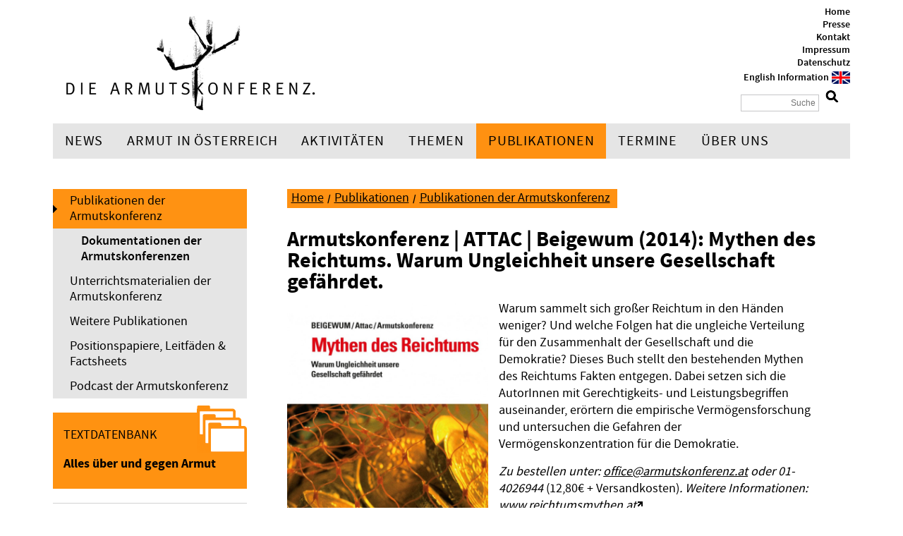

--- FILE ---
content_type: text/html; charset=utf-8
request_url: https://www.armutskonferenz.at/publikationen/publikationen-der-armutskonferenz/armutskonferenz-attac-beigewum-2014-mythen-des-reichtums-warum-ungleichheit-unsere-gesellschaft-gefaehrdet.html
body_size: 4828
content:
<!DOCTYPE html>

<html lang="">
<head>
	<meta charset="utf-8" />
	<base href="https://www.armutskonferenz.at/" />
	<title>Armutskonferenz | ATTAC | Beigewum (2014): Mythen des Reichtums. Warum Ungleichheit unsere Gesellschaft gefährdet.  - Armutskonferenz</title>
	<meta name="description" content="" />
	<meta name="keywords" content="" />
	<meta name="robots" content="index, follow, noarchive" />
	<meta name="viewport" content="width=device-width, initial-scale=1.0">
	<link rel="stylesheet" href="/resources/css/default.1749800213.css" type="text/css" media="screen,print" />
	<link rel="stylesheet" href="/resources/css/print.1749800213.css" type="text/css" media="print" />
	<link rel="stylesheet" href="/resources/css/magnific-popup.1749800212.css" type="text/css" media="screen" />
	<link rel="shortcut icon" href="/resources/favicons/favicon.ico" />
	<link rel="icon" href="/resources/favicons/favicon.png" type="image/png" sizes="192x192" />
	<link rel="apple-touch-icon" href="/resources/favicons/apple-touch-icon.png" sizes="180x180" />
	<link rel="canonical" href="https://www.armutskonferenz.at/publikationen/publikationen-der-armutskonferenz/armutskonferenz-attac-beigewum-2014-mythen-des-reichtums-warum-ungleichheit-unsere-gesellschaft-gefaehrdet.html" />
	<!--[if lt IE 9]><script src="/resources/js/html5shiv.min.1749800209.js"></script><![endif]-->


			<meta property="og:type" content="article">
		<meta property="og:url" content="https://www.armutskonferenz.at/publikationen/publikationen-der-armutskonferenz/armutskonferenz-attac-beigewum-2014-mythen-des-reichtums-warum-ungleichheit-unsere-gesellschaft-gefaehrdet.html">
		<meta property="og:title" content="Armutskonferenz | ATTAC | Beigewum (2014): Mythen des Reichtums. Warum Ungleichheit unsere Gesellschaft gefährdet. ">
		<meta property="og:description" content="Warum sammelt sich großer Reichtum in den Händen weniger? Und welche Folgen hat die ungleiche Verteilung für den Zusammenhalt der Gesellschaft und die Demokratie? Dieses Buch stellt den bestehenden Mythen des Reichtums Fakten entgegen. Dabei setzen sich die AutorInnen mit Gerechtigkeits- und...">
		<meta property="og:image" content="https://www.armutskonferenz.at/media/cover_mythen-reichtum.jpg">
		<meta name="twitter:card" content="summary_large_image">
		<meta name="twitter:url" content="https://www.armutskonferenz.at/publikationen/publikationen-der-armutskonferenz/armutskonferenz-attac-beigewum-2014-mythen-des-reichtums-warum-ungleichheit-unsere-gesellschaft-gefaehrdet.html">
		<meta name="twitter:domain" content="https://www.armutskonferenz.at/">
		<meta name="twitter:title" content="Armutskonferenz | ATTAC | Beigewum (2014): Mythen des Reichtums. Warum Ungleichheit unsere Gesellschaft gefährdet. ">
		<meta name="twitter:description" content="Warum sammelt sich großer Reichtum in den Händen weniger? Und welche Folgen hat die ungleiche Verteilung für den Zusammenhalt der Gesellschaft und die Demokratie? Dieses Buch stellt den bestehenden Mythen des Reichtums Fakten entgegen. Dabei setzen sich die AutorInnen mit Gerechtigkeits- und...">
		<meta name="twitter:image" content="https://www.armutskonferenz.at/media/cover_mythen-reichtum.jpg">	</head>

<body>
<div id="container">
	<header id="header">
		<div id="logo">
			<a href="/"><img src="/resources/images/logo.png" alt="" /></a>
		</div>
		<div class="meta">
			<ul><li><a href="/home.html">Home</a></li><li><a href="/presse.html">Presse</a></li><li><a href="/kontakt.html">Kontakt</a></li><li><a href="/impressum.html">Impressum</a></li><li><a href="/datenschutz">Datenschutz</a></li><li class="flag"><a href="/english-information.html">English Information</a></li></ul>			<div id="search">
				<form method="post" action="/suche/suchergebnis.html">
					<input type="hidden" name="article_id" value="66" />
					<input type="hidden" name="clang" value="1" />
					<input type="text" name="rexsearch" value="" placeholder="Suche" />
					<input type="submit" value="" class="submit" />
				</form>
			</div>
		</div>
	</header>
	<div id="nav-toggle">
		Menü		<button>
			<span class="line"></span>
			<span class="line"></span>
			<span class="line"></span>
		</button>
		<div class="arrow"></div>
	</div>
	<div id="mainmenu-responsive"></div>
	<nav id="mainmenu"><ul class="sf-menu"><li><a href="/news.html">News</a><ul><li><a href="/news/news-2025.html">News 2025</a></li><li><a href="/news/news-2024.html">News 2024</a></li><li><a href="/news/news-2023.html">News 2023</a></li><li><a href="/news/news-2022.html">News 2022</a></li><li><a href="/news/news-2021.html">News 2021</a></li><li><a href="/news/news-2020.html">News 2020</a></li><li><a href="/news/news-2019.html">News 2019</a></li><li><a href="/news/news-2018.html">News 2018</a></li><li><a href="/news/news-2017.html">News 2017</a></li><li><a href="/news/news-2016.html">News 2016</a></li><li><a href="/news/news-2015.html">News 2015</a></li><li><a href="/news/news-2014.html">News 2014</a></li><li><a href="/news/news-2013.html">News 2013</a></li><li><a href="/news/news-2012.html">News 2012</a></li><li><a href="/news/news-2011.html">News 2011</a></li><li><a href="/news/news-2010.html">News 2010</a></li><li><a href="/news/archiv-ab-2009.html">Archiv ab 2009</a></li></ul></li><li><a href="/armut-in-oesterreich.html">Armut in Österreich</a><ul><li><a href="/armut-in-oesterreich/was-heisst-hier-arm.html">Was heißt hier arm?</a></li><li><a href="/armut-in-oesterreich/aktuelle-armuts-und-verteilungszahlen.html">Aktuelle Armuts- und Verteilungszahlen</a></li><li><a href="/armut-in-oesterreich/faqs-zum-thema-armut.html">FAQs zum Thema Armut</a></li></ul></li><li><a href="/aktivitaeten.html">Aktivitäten</a><ul><li><a href="/genug-fuer-alle">Genug für alle! </a></li><li><a href="/selber-schuld">15. Armutskonferenz - Selber schuld! </a></li><li><a href="/zukunftsprogramm">Zukunftsprogramm</a></li><li><a href="/jetzt-uebernehmen-wir">14. Armutskonferenz - Jetzt übernehmen wir!</a></li><li><a href="/mitgehn">Initiative &quot;mitgehn&quot; </a></li><li><a href="/wissensplattform">Wissensplattform Sozialhilfe Mindestsicherung</a></li><li><a href="/aktivitaeten/lebensskizzen.html">Lebensskizzen</a></li><li><a href="/reichtumskonferenz-2022">Reichtumskonferenz 2022</a></li><li><a href="/aktivitaeten/sozialrechtsnetz.html">SozialrechtsNetz</a><ul><li><a href="/aktivitaeten/sozialrechtsnetz/ueber-das-sozialrechtsnetz.html">Über das SozialrechtsNetz</a></li><li><a href="/aktivitaeten/sozialrechtsnetz/rechtsvertretung.html">Rechtsvertretung</a></li><li><a href="/aktivitaeten/sozialrechtsnetz/sozialhilfe-monitoring.html">Sozialhilfe-Monitoring</a></li><li><a href="/aktivitaeten/sozialrechtsnetz/wissen.html">Wissen</a></li><li><a href="/aktivitaeten/sozialrechtsnetz/unterstuetzen.html">Unterstützen</a></li><li><a href="/aktivitaeten/sozialrechtsnetz/kontakt.html">Kontakt</a></li></ul></li><li><a href="/es-brennt">13. Armutskonferenz - Es brennt!</a></li><li><a href="/dorthin-gehen-wo-die-menschen-sind">&quot;Dorthin gehen wo die Menschen sind...&quot; - Projekt Alternative Settings</a></li><li><a href="/aktivitaeten/corona-armut.html">Corona &amp; Armut</a></li><li><a href="/aktivitaeten/engagiere-dich.html">Engagiere dich!</a></li><li><a href="/aktivitaeten/12-armutskonferenz-stimmen-gegen-armut.html">12. Armutskonferenz - Stimmen gegen Armut</a></li><li><a href="/aktivitaeten/tu-was-gegen-beschaemung.html">Tu was gegen Beschämung!</a></li><li><a href="/aktivitaeten/kampagne-wir-gemeinsam.html">Kampagne &quot;Wir gemeinsam&quot;</a></li><li><a href="/aktivitaeten/11-armutskonferenz-achtung.html">11. Armutskonferenz - ACHTUNG</a></li><li><a href="/aktivitaeten/10-armutskonferenz.html">10. Armutskonferenz</a><ul><li><a href="/aktivitaeten/10-armutskonferenz/dokumentation-der-10-armutskonferenz.html">Dokumentation der 10. Armutskonferenz</a></li><li><a href="/aktivitaeten/10-armutskonferenz/das-war-die-10-armutskonferenz-berichte-videos.html">Das war die 10. Armutskonferenz - Berichte, Videos</a></li><li><a href="/aktivitaeten/10-armutskonferenz/news-zur-10-armutskonferenz.html">News zur 10. Armutskonferenz</a></li><li><a href="/aktivitaeten/10-armutskonferenz/gefoerdert-von.html">Gefördert von ...</a></li></ul></li><li><a href="/aktivitaeten/mindestsicherungs-monitoring.html">Mindestsicherungs-Monitoring</a><ul><li><a href="/aktivitaeten/mindestsicherungs-monitoring/mindestsicherung-news.html">Mindestsicherung-News</a></li><li><a href="/aktivitaeten/mindestsicherungs-monitoring/tagung-das-ist-doch-das-mindeste.html">Tagung: Das ist doch das Mindeste! </a></li><li><a href="/aktivitaeten/mindestsicherungs-monitoring/was-ist-die-bedarfsorientierte-mindestsicherung.html">Was ist die Bedarfsorientierte Mindestsicherung?</a></li><li><a href="/aktivitaeten/mindestsicherungs-monitoring/bms-faktenchecks.html">BMS-Faktenchecks</a></li><li><a href="/aktivitaeten/mindestsicherungs-monitoring/leben-mit-der-mindestsicherung.html">Leben mit der Mindestsicherung</a></li><li><a href="/aktivitaeten/mindestsicherungs-monitoring/infos-zu-bms-anspruechen.html">Infos zu BMS-Ansprüchen</a></li><li><a href="/aktivitaeten/mindestsicherungs-monitoring/dafuer-gibt-s-eine-zitrone.html">Dafür gibt‘s eine Zitrone!</a></li></ul></li><li><a href="/aktivitaeten/sichtbar-werden.html">Sichtbar Werden</a></li><li><a href="/aktivitaeten/frauen-und-armut.html">Frauen &amp; Armut</a></li><li><a href="/aktivitaeten/europa-eapn.html">Europa - EAPN</a></li><li><a href="/aktivitaeten/hunger-auf-kunst-kultur.html">Hunger auf Kunst &amp; Kultur</a></li><li><a href="/aktivitaeten/journalismuspreis-von-unten.html">Journalismuspreis „von unten“</a></li><li><a href="/aktivitaeten/zukunft-trotz-t-herkunft.html">Zukunft trotz(t) Herkunft</a></li><li><a href="/aktivitaeten/wiener-spendenparlament-1998-2017.html">Wiener Spendenparlament 1998-2017</a></li></ul></li><li><a href="/themen.html">Themen</a><ul><li><a href="/arbeitslosengeld">Arbeitslosengeld</a></li><li><a href="/themen/alter-pflege.html">Alter | Pflege</a></li><li><a href="/themen/arbeit.html">Arbeit</a></li><li><a href="/themen/bildung.html">Bildung</a></li><li><a href="/themen/ernaehrung.html">Ernährung</a></li><li><a href="/themen/gesundheit-krankheit.html">Gesundheit | Krankheit</a></li><li><a href="/themen/kriminalisierung.html">Kriminalisierung</a></li><li><a href="/themen/migration.html">Migration</a></li><li><a href="/themen/mindestsicherung-monetaere-grundsicherung.html">Mindestsicherung | Monetäre Grundsicherung</a></li><li><a href="/themen/mobilitaet.html">Mobilität</a></li><li><a href="/themen/partizipation.html">Partizipation</a></li><li><a href="/themen/reichtum-verteilung.html">Reichtum | Verteilung</a></li><li><a href="/themen/ueberschuldung.html">Überschuldung</a></li><li><a href="/themen/wohnen.html">Wohnen</a></li></ul></li><li class="selected"><a href="/publikationen.html">Publikationen</a><ul><li class="selected active"><a href="/publikationen/publikationen-der-armutskonferenz.html">Publikationen der Armutskonferenz</a><ul><li><a href="/publikationen/publikationen-der-armutskonferenz/dokumentationen-der-armutskonferenzen.html">Dokumentationen der Armutskonferenzen</a></li></ul></li><li><a href="/unterrichtsmaterialien">Unterrichtsmaterialien der Armutskonferenz</a></li><li><a href="/publikationen/weitere-publikationen.html">Weitere Publikationen</a></li><li><a href="/publikationen/positionspapiere-leitfaeden-factsheets.html">Positionspapiere, Leitfäden &amp; Factsheets</a></li><li><a href="/publikationen/podcast-der-armutskonferenz.html">Podcast der Armutskonferenz</a></li></ul></li><li><a href="/termine.html">Termine</a></li><li><a href="/ueber-uns.html">Über uns</a><ul><li><a href="/ueber-uns/die-armutskonferenz.html">Die Armutskonferenz</a><ul><li><a href="/30-jahre-armutskonferenz">30 Jahre Armutskonferenz</a></li></ul></li><li><a href="/ueber-uns/unterstuetzen-und-mitmachen.html">Unterstützen und Mitmachen</a></li><li><a href="/ueber-uns/regionale-netzwerke.html">Regionale Netzwerke</a></li><li><a href="/ueber-uns/mitglieder.html">Mitglieder</a></li><li><a href="/ueber-uns/team.html"> Team</a></li><li><a href="/ueber-uns/wissenschaftlicher-beirat.html">Wissenschaftlicher Beirat</a></li><li><a href="/ueber-uns/kontakt.html">Kontakt</a></li></ul></li></ul></nav>

<aside id="sidebar">
	<nav id="submenu"><ul><li class="selected active"><a href="/publikationen/publikationen-der-armutskonferenz.html">Publikationen der Armutskonferenz</a><ul><li><a href="/publikationen/publikationen-der-armutskonferenz/dokumentationen-der-armutskonferenzen.html">Dokumentationen der Armutskonferenzen</a></li></ul></li><li><a href="/unterrichtsmaterialien">Unterrichtsmaterialien der Armutskonferenz</a></li><li><a href="/publikationen/weitere-publikationen.html">Weitere Publikationen</a></li><li><a href="/publikationen/positionspapiere-leitfaeden-factsheets.html">Positionspapiere, Leitfäden &amp; Factsheets</a></li><li><a href="/publikationen/podcast-der-armutskonferenz.html">Podcast der Armutskonferenz</a></li></ul></nav>	<div class="sidebar-content">
		<div class="textdb-box-small">
<div id="textdb-box" class="box no-margin">
  <div class="headline">Textdatenbank</div>
  <h2><a href="/textdatenbank.html">Alles über und gegen Armut</a></h2>
  <ul>
    <li><a href="/textdatenbank/ueber-die-textdatenbank.html">Über die Textdatenbank</a></li><li><a href="/textdatenbank/neueste-dokumente.html">Neueste Dokumente</a></li><li><a href="/textdatenbank/alle-dokumente.html">Alle Dokumente</a></li> </ul>
 <form method="post" action="/textdatenbank/suche/suchergebnis.html">
    <input type="hidden" name="article_id" value="66" />
    <input type="hidden" name="clang" value="1" />
   <input type="text" name="rexsearch" class="textdb-input" value="" placeholder="Datenbank durchsuchen" />
   <input class="submit button" type="submit" value="" />
  </form>
 <div class="icon"></div>
  <div class="clearer"></div>
</div>

</div><hr />
<p><strong>Genug für alle!  </strong></p>

<div class="youtube-video">
  <iframe src="https://www.youtube-nocookie.com/embed/uVZbsIvvlrI?rel=0&amp;autoplay=0" frameborder="0" allowfullscreen></iframe>
  <div class="clearer"></div>
</div>

	</div>
</aside>
<div id="main">
	<div id="breadcrumb">
		<div id="breadcrumb"><ul><li><a href="/">Home</a></li><li><a href="/publikationen.html">Publikationen</a></li><li><a href="/publikationen/publikationen-der-armutskonferenz.html">Publikationen der Armutskonferenz</a></li></ul></div>	</div>
	<article id="content">
		<h1>Armutskonferenz | ATTAC | Beigewum (2014): Mythen des Reichtums. Warum Ungleichheit unsere Gesellschaft gefährdet. </h1><div class="image float left"><a class="lightbox" href="/media/cover_mythen-reichtum.jpg"><span></span><img src="/mediatypes/small/cover_mythen-reichtum.jpg" alt="" /></a></div>
<p>Warum sammelt sich großer Reichtum in den Händen weniger? Und welche Folgen hat die ungleiche Verteilung für den Zusammenhalt der Gesellschaft und die Demokratie? Dieses Buch stellt den bestehenden Mythen des Reichtums Fakten entgegen. Dabei setzen sich die AutorInnen mit Gerechtigkeits- und Leistungsbegriffen auseinander, erörtern die empirische Vermögensforschung und untersuchen die Gefahren der Vermögenskonzentration für die Demokratie.</p>

<p><em>Zu bestellen unter: <script>/* <![CDATA[ */document.write("<n uers=\"znvygb:bssvpr@nezhgfxbasreram.ng\">bssvpr@nezhgfxbasreram.ng</n>".replace(/[a-zA-Z]/g, function(c){return String.fromCharCode((c<="Z"?90:122)>=(c=c.charCodeAt(0)+13)?c:c-26);}));/* ]]> */</script><noscript><em>&gt;&gt;&gt; Bitte JavaScript aktivieren um die Email-Adresse sichtbar zu machen! / Please activate JavaScript to see email address! &lt;&lt;&lt;</em></noscript> oder 01-4026944</em> (12,80€ + Versandkosten)<em>. Weitere Informationen: <a href="http://www.reichtumsmythen.at/" target="_blank">www.reichtumsmythen.at </a></em></p>


<div class="clearer"></div>		<div id="content-icons"><div class="social"><a class="twitter" href="https://twitter.com/intent/tweet?text=Armutskonferenz%3A+Armutskonferenz+%7C+ATTAC+%7C+Beigewum+%282014%29%3A+Mythen+des+Reichtums.+Warum+Ungleichheit+unsere+Gesellschaft+gef%C3%A4hrdet.+&amp;url=https%3A%2F%2Fwww.armutskonferenz.at%2Fpublikationen%2Fpublikationen-der-armutskonferenz%2Farmutskonferenz-attac-beigewum-2014-mythen-des-reichtums-warum-ungleichheit-unsere-gesellschaft-gefaehrdet.html">Twitter</a><a class="facebook" href="https://www.facebook.com/sharer/sharer.php?u=https%3A%2F%2Fwww.armutskonferenz.at%2Fpublikationen%2Fpublikationen-der-armutskonferenz%2Farmutskonferenz-attac-beigewum-2014-mythen-des-reichtums-warum-ungleichheit-unsere-gesellschaft-gefaehrdet.html">Facebook</a></div><div class="print"><a href="javascript:window.print();">Seite drucken</a></div></div>		<div class="sidebar-content responsive">
			<div class="textdb-box-small">
<div id="textdb-box" class="box no-margin">
  <div class="headline">Textdatenbank</div>
  <h2><a href="/textdatenbank.html">Alles über und gegen Armut</a></h2>
  <ul>
    <li><a href="/textdatenbank/ueber-die-textdatenbank.html">Über die Textdatenbank</a></li><li><a href="/textdatenbank/neueste-dokumente.html">Neueste Dokumente</a></li><li><a href="/textdatenbank/alle-dokumente.html">Alle Dokumente</a></li> </ul>
 <form method="post" action="/textdatenbank/suche/suchergebnis.html">
    <input type="hidden" name="article_id" value="66" />
    <input type="hidden" name="clang" value="1" />
   <input type="text" name="rexsearch" class="textdb-input" value="" placeholder="Datenbank durchsuchen" />
   <input class="submit button" type="submit" value="" />
  </form>
 <div class="icon"></div>
  <div class="clearer"></div>
</div>

</div><hr />
<p><strong>Genug für alle!  </strong></p>

<div class="youtube-video">
  <iframe src="https://www.youtube-nocookie.com/embed/uVZbsIvvlrI?rel=0&amp;autoplay=0" frameborder="0" allowfullscreen></iframe>
  <div class="clearer"></div>
</div>

		</div>
	</article>
</div>
<footer id="footer">
		<div class="left">
			<a class="twitter-button" href="https://twitter.com/armutskonferenz">Twitter</a>
			<a class="facebook-button" href="https://de-de.facebook.com/pages/Die-Armutskonferenz-EAPN-Austria/191112084782">Facebook</a>
			<p>© Die Armutskonferenz 2023</p>
		</div>
		<div class="right">
			<div class="meta">
				<ul><li><a href="/home.html">Home</a></li><li><a href="/presse.html">Presse</a></li><li><a href="/kontakt.html">Kontakt</a></li><li><a href="/impressum.html">Impressum</a></li><li><a href="/datenschutz">Datenschutz</a></li><li class="flag"><a href="/english-information.html">English Information</a></li></ul>			</div>
		</div>
	</footer>
</div>
<script type="text/javascript" src="/resources/js/jquery.min.1749800209.js"></script>
<script type="text/javascript" src="/resources/js/jquery.matchheight.min.1749800209.js"></script>
<script type="text/javascript" src="/resources/js/jquery.superfish.min.1749800208.js"></script>
<script type="text/javascript" src="/resources/js/jquery.magnific-popup.min.1749800212.js"></script>
<script type="text/javascript" src="/resources/js/init.1749800209.js"></script>
<!-- Matomo -->
<script>
  var _paq = window._paq = window._paq || [];
  /* tracker methods like "setCustomDimension" should be called before "trackPageView" */
  _paq.push(["disableCookies"]);
  _paq.push(['trackPageView']);
  _paq.push(['enableLinkTracking']);
  (function() {
    var u="//www.armutskonferenz.at/matomo/";
    _paq.push(['setTrackerUrl', u+'matomo.php']);
    _paq.push(['setSiteId', '1']);
    var d=document, g=d.createElement('script'), s=d.getElementsByTagName('script')[0];
    g.async=true; g.src=u+'matomo.js'; s.parentNode.insertBefore(g,s);
  })();
</script>
<!-- End Matomo Code --></body>
</html>

--- FILE ---
content_type: text/html; charset=utf-8
request_url: https://www.youtube-nocookie.com/embed/uVZbsIvvlrI?rel=0&autoplay=0
body_size: 47819
content:
<!DOCTYPE html><html lang="en" dir="ltr" data-cast-api-enabled="true"><head><meta name="viewport" content="width=device-width, initial-scale=1"><script nonce="WqlcBxxkLGNlFyror_nIBA">if ('undefined' == typeof Symbol || 'undefined' == typeof Symbol.iterator) {delete Array.prototype.entries;}</script><style name="www-roboto" nonce="FaPaAtCuKK5xxcwj9aFCrg">@font-face{font-family:'Roboto';font-style:normal;font-weight:400;font-stretch:100%;src:url(//fonts.gstatic.com/s/roboto/v48/KFO7CnqEu92Fr1ME7kSn66aGLdTylUAMa3GUBHMdazTgWw.woff2)format('woff2');unicode-range:U+0460-052F,U+1C80-1C8A,U+20B4,U+2DE0-2DFF,U+A640-A69F,U+FE2E-FE2F;}@font-face{font-family:'Roboto';font-style:normal;font-weight:400;font-stretch:100%;src:url(//fonts.gstatic.com/s/roboto/v48/KFO7CnqEu92Fr1ME7kSn66aGLdTylUAMa3iUBHMdazTgWw.woff2)format('woff2');unicode-range:U+0301,U+0400-045F,U+0490-0491,U+04B0-04B1,U+2116;}@font-face{font-family:'Roboto';font-style:normal;font-weight:400;font-stretch:100%;src:url(//fonts.gstatic.com/s/roboto/v48/KFO7CnqEu92Fr1ME7kSn66aGLdTylUAMa3CUBHMdazTgWw.woff2)format('woff2');unicode-range:U+1F00-1FFF;}@font-face{font-family:'Roboto';font-style:normal;font-weight:400;font-stretch:100%;src:url(//fonts.gstatic.com/s/roboto/v48/KFO7CnqEu92Fr1ME7kSn66aGLdTylUAMa3-UBHMdazTgWw.woff2)format('woff2');unicode-range:U+0370-0377,U+037A-037F,U+0384-038A,U+038C,U+038E-03A1,U+03A3-03FF;}@font-face{font-family:'Roboto';font-style:normal;font-weight:400;font-stretch:100%;src:url(//fonts.gstatic.com/s/roboto/v48/KFO7CnqEu92Fr1ME7kSn66aGLdTylUAMawCUBHMdazTgWw.woff2)format('woff2');unicode-range:U+0302-0303,U+0305,U+0307-0308,U+0310,U+0312,U+0315,U+031A,U+0326-0327,U+032C,U+032F-0330,U+0332-0333,U+0338,U+033A,U+0346,U+034D,U+0391-03A1,U+03A3-03A9,U+03B1-03C9,U+03D1,U+03D5-03D6,U+03F0-03F1,U+03F4-03F5,U+2016-2017,U+2034-2038,U+203C,U+2040,U+2043,U+2047,U+2050,U+2057,U+205F,U+2070-2071,U+2074-208E,U+2090-209C,U+20D0-20DC,U+20E1,U+20E5-20EF,U+2100-2112,U+2114-2115,U+2117-2121,U+2123-214F,U+2190,U+2192,U+2194-21AE,U+21B0-21E5,U+21F1-21F2,U+21F4-2211,U+2213-2214,U+2216-22FF,U+2308-230B,U+2310,U+2319,U+231C-2321,U+2336-237A,U+237C,U+2395,U+239B-23B7,U+23D0,U+23DC-23E1,U+2474-2475,U+25AF,U+25B3,U+25B7,U+25BD,U+25C1,U+25CA,U+25CC,U+25FB,U+266D-266F,U+27C0-27FF,U+2900-2AFF,U+2B0E-2B11,U+2B30-2B4C,U+2BFE,U+3030,U+FF5B,U+FF5D,U+1D400-1D7FF,U+1EE00-1EEFF;}@font-face{font-family:'Roboto';font-style:normal;font-weight:400;font-stretch:100%;src:url(//fonts.gstatic.com/s/roboto/v48/KFO7CnqEu92Fr1ME7kSn66aGLdTylUAMaxKUBHMdazTgWw.woff2)format('woff2');unicode-range:U+0001-000C,U+000E-001F,U+007F-009F,U+20DD-20E0,U+20E2-20E4,U+2150-218F,U+2190,U+2192,U+2194-2199,U+21AF,U+21E6-21F0,U+21F3,U+2218-2219,U+2299,U+22C4-22C6,U+2300-243F,U+2440-244A,U+2460-24FF,U+25A0-27BF,U+2800-28FF,U+2921-2922,U+2981,U+29BF,U+29EB,U+2B00-2BFF,U+4DC0-4DFF,U+FFF9-FFFB,U+10140-1018E,U+10190-1019C,U+101A0,U+101D0-101FD,U+102E0-102FB,U+10E60-10E7E,U+1D2C0-1D2D3,U+1D2E0-1D37F,U+1F000-1F0FF,U+1F100-1F1AD,U+1F1E6-1F1FF,U+1F30D-1F30F,U+1F315,U+1F31C,U+1F31E,U+1F320-1F32C,U+1F336,U+1F378,U+1F37D,U+1F382,U+1F393-1F39F,U+1F3A7-1F3A8,U+1F3AC-1F3AF,U+1F3C2,U+1F3C4-1F3C6,U+1F3CA-1F3CE,U+1F3D4-1F3E0,U+1F3ED,U+1F3F1-1F3F3,U+1F3F5-1F3F7,U+1F408,U+1F415,U+1F41F,U+1F426,U+1F43F,U+1F441-1F442,U+1F444,U+1F446-1F449,U+1F44C-1F44E,U+1F453,U+1F46A,U+1F47D,U+1F4A3,U+1F4B0,U+1F4B3,U+1F4B9,U+1F4BB,U+1F4BF,U+1F4C8-1F4CB,U+1F4D6,U+1F4DA,U+1F4DF,U+1F4E3-1F4E6,U+1F4EA-1F4ED,U+1F4F7,U+1F4F9-1F4FB,U+1F4FD-1F4FE,U+1F503,U+1F507-1F50B,U+1F50D,U+1F512-1F513,U+1F53E-1F54A,U+1F54F-1F5FA,U+1F610,U+1F650-1F67F,U+1F687,U+1F68D,U+1F691,U+1F694,U+1F698,U+1F6AD,U+1F6B2,U+1F6B9-1F6BA,U+1F6BC,U+1F6C6-1F6CF,U+1F6D3-1F6D7,U+1F6E0-1F6EA,U+1F6F0-1F6F3,U+1F6F7-1F6FC,U+1F700-1F7FF,U+1F800-1F80B,U+1F810-1F847,U+1F850-1F859,U+1F860-1F887,U+1F890-1F8AD,U+1F8B0-1F8BB,U+1F8C0-1F8C1,U+1F900-1F90B,U+1F93B,U+1F946,U+1F984,U+1F996,U+1F9E9,U+1FA00-1FA6F,U+1FA70-1FA7C,U+1FA80-1FA89,U+1FA8F-1FAC6,U+1FACE-1FADC,U+1FADF-1FAE9,U+1FAF0-1FAF8,U+1FB00-1FBFF;}@font-face{font-family:'Roboto';font-style:normal;font-weight:400;font-stretch:100%;src:url(//fonts.gstatic.com/s/roboto/v48/KFO7CnqEu92Fr1ME7kSn66aGLdTylUAMa3OUBHMdazTgWw.woff2)format('woff2');unicode-range:U+0102-0103,U+0110-0111,U+0128-0129,U+0168-0169,U+01A0-01A1,U+01AF-01B0,U+0300-0301,U+0303-0304,U+0308-0309,U+0323,U+0329,U+1EA0-1EF9,U+20AB;}@font-face{font-family:'Roboto';font-style:normal;font-weight:400;font-stretch:100%;src:url(//fonts.gstatic.com/s/roboto/v48/KFO7CnqEu92Fr1ME7kSn66aGLdTylUAMa3KUBHMdazTgWw.woff2)format('woff2');unicode-range:U+0100-02BA,U+02BD-02C5,U+02C7-02CC,U+02CE-02D7,U+02DD-02FF,U+0304,U+0308,U+0329,U+1D00-1DBF,U+1E00-1E9F,U+1EF2-1EFF,U+2020,U+20A0-20AB,U+20AD-20C0,U+2113,U+2C60-2C7F,U+A720-A7FF;}@font-face{font-family:'Roboto';font-style:normal;font-weight:400;font-stretch:100%;src:url(//fonts.gstatic.com/s/roboto/v48/KFO7CnqEu92Fr1ME7kSn66aGLdTylUAMa3yUBHMdazQ.woff2)format('woff2');unicode-range:U+0000-00FF,U+0131,U+0152-0153,U+02BB-02BC,U+02C6,U+02DA,U+02DC,U+0304,U+0308,U+0329,U+2000-206F,U+20AC,U+2122,U+2191,U+2193,U+2212,U+2215,U+FEFF,U+FFFD;}@font-face{font-family:'Roboto';font-style:normal;font-weight:500;font-stretch:100%;src:url(//fonts.gstatic.com/s/roboto/v48/KFO7CnqEu92Fr1ME7kSn66aGLdTylUAMa3GUBHMdazTgWw.woff2)format('woff2');unicode-range:U+0460-052F,U+1C80-1C8A,U+20B4,U+2DE0-2DFF,U+A640-A69F,U+FE2E-FE2F;}@font-face{font-family:'Roboto';font-style:normal;font-weight:500;font-stretch:100%;src:url(//fonts.gstatic.com/s/roboto/v48/KFO7CnqEu92Fr1ME7kSn66aGLdTylUAMa3iUBHMdazTgWw.woff2)format('woff2');unicode-range:U+0301,U+0400-045F,U+0490-0491,U+04B0-04B1,U+2116;}@font-face{font-family:'Roboto';font-style:normal;font-weight:500;font-stretch:100%;src:url(//fonts.gstatic.com/s/roboto/v48/KFO7CnqEu92Fr1ME7kSn66aGLdTylUAMa3CUBHMdazTgWw.woff2)format('woff2');unicode-range:U+1F00-1FFF;}@font-face{font-family:'Roboto';font-style:normal;font-weight:500;font-stretch:100%;src:url(//fonts.gstatic.com/s/roboto/v48/KFO7CnqEu92Fr1ME7kSn66aGLdTylUAMa3-UBHMdazTgWw.woff2)format('woff2');unicode-range:U+0370-0377,U+037A-037F,U+0384-038A,U+038C,U+038E-03A1,U+03A3-03FF;}@font-face{font-family:'Roboto';font-style:normal;font-weight:500;font-stretch:100%;src:url(//fonts.gstatic.com/s/roboto/v48/KFO7CnqEu92Fr1ME7kSn66aGLdTylUAMawCUBHMdazTgWw.woff2)format('woff2');unicode-range:U+0302-0303,U+0305,U+0307-0308,U+0310,U+0312,U+0315,U+031A,U+0326-0327,U+032C,U+032F-0330,U+0332-0333,U+0338,U+033A,U+0346,U+034D,U+0391-03A1,U+03A3-03A9,U+03B1-03C9,U+03D1,U+03D5-03D6,U+03F0-03F1,U+03F4-03F5,U+2016-2017,U+2034-2038,U+203C,U+2040,U+2043,U+2047,U+2050,U+2057,U+205F,U+2070-2071,U+2074-208E,U+2090-209C,U+20D0-20DC,U+20E1,U+20E5-20EF,U+2100-2112,U+2114-2115,U+2117-2121,U+2123-214F,U+2190,U+2192,U+2194-21AE,U+21B0-21E5,U+21F1-21F2,U+21F4-2211,U+2213-2214,U+2216-22FF,U+2308-230B,U+2310,U+2319,U+231C-2321,U+2336-237A,U+237C,U+2395,U+239B-23B7,U+23D0,U+23DC-23E1,U+2474-2475,U+25AF,U+25B3,U+25B7,U+25BD,U+25C1,U+25CA,U+25CC,U+25FB,U+266D-266F,U+27C0-27FF,U+2900-2AFF,U+2B0E-2B11,U+2B30-2B4C,U+2BFE,U+3030,U+FF5B,U+FF5D,U+1D400-1D7FF,U+1EE00-1EEFF;}@font-face{font-family:'Roboto';font-style:normal;font-weight:500;font-stretch:100%;src:url(//fonts.gstatic.com/s/roboto/v48/KFO7CnqEu92Fr1ME7kSn66aGLdTylUAMaxKUBHMdazTgWw.woff2)format('woff2');unicode-range:U+0001-000C,U+000E-001F,U+007F-009F,U+20DD-20E0,U+20E2-20E4,U+2150-218F,U+2190,U+2192,U+2194-2199,U+21AF,U+21E6-21F0,U+21F3,U+2218-2219,U+2299,U+22C4-22C6,U+2300-243F,U+2440-244A,U+2460-24FF,U+25A0-27BF,U+2800-28FF,U+2921-2922,U+2981,U+29BF,U+29EB,U+2B00-2BFF,U+4DC0-4DFF,U+FFF9-FFFB,U+10140-1018E,U+10190-1019C,U+101A0,U+101D0-101FD,U+102E0-102FB,U+10E60-10E7E,U+1D2C0-1D2D3,U+1D2E0-1D37F,U+1F000-1F0FF,U+1F100-1F1AD,U+1F1E6-1F1FF,U+1F30D-1F30F,U+1F315,U+1F31C,U+1F31E,U+1F320-1F32C,U+1F336,U+1F378,U+1F37D,U+1F382,U+1F393-1F39F,U+1F3A7-1F3A8,U+1F3AC-1F3AF,U+1F3C2,U+1F3C4-1F3C6,U+1F3CA-1F3CE,U+1F3D4-1F3E0,U+1F3ED,U+1F3F1-1F3F3,U+1F3F5-1F3F7,U+1F408,U+1F415,U+1F41F,U+1F426,U+1F43F,U+1F441-1F442,U+1F444,U+1F446-1F449,U+1F44C-1F44E,U+1F453,U+1F46A,U+1F47D,U+1F4A3,U+1F4B0,U+1F4B3,U+1F4B9,U+1F4BB,U+1F4BF,U+1F4C8-1F4CB,U+1F4D6,U+1F4DA,U+1F4DF,U+1F4E3-1F4E6,U+1F4EA-1F4ED,U+1F4F7,U+1F4F9-1F4FB,U+1F4FD-1F4FE,U+1F503,U+1F507-1F50B,U+1F50D,U+1F512-1F513,U+1F53E-1F54A,U+1F54F-1F5FA,U+1F610,U+1F650-1F67F,U+1F687,U+1F68D,U+1F691,U+1F694,U+1F698,U+1F6AD,U+1F6B2,U+1F6B9-1F6BA,U+1F6BC,U+1F6C6-1F6CF,U+1F6D3-1F6D7,U+1F6E0-1F6EA,U+1F6F0-1F6F3,U+1F6F7-1F6FC,U+1F700-1F7FF,U+1F800-1F80B,U+1F810-1F847,U+1F850-1F859,U+1F860-1F887,U+1F890-1F8AD,U+1F8B0-1F8BB,U+1F8C0-1F8C1,U+1F900-1F90B,U+1F93B,U+1F946,U+1F984,U+1F996,U+1F9E9,U+1FA00-1FA6F,U+1FA70-1FA7C,U+1FA80-1FA89,U+1FA8F-1FAC6,U+1FACE-1FADC,U+1FADF-1FAE9,U+1FAF0-1FAF8,U+1FB00-1FBFF;}@font-face{font-family:'Roboto';font-style:normal;font-weight:500;font-stretch:100%;src:url(//fonts.gstatic.com/s/roboto/v48/KFO7CnqEu92Fr1ME7kSn66aGLdTylUAMa3OUBHMdazTgWw.woff2)format('woff2');unicode-range:U+0102-0103,U+0110-0111,U+0128-0129,U+0168-0169,U+01A0-01A1,U+01AF-01B0,U+0300-0301,U+0303-0304,U+0308-0309,U+0323,U+0329,U+1EA0-1EF9,U+20AB;}@font-face{font-family:'Roboto';font-style:normal;font-weight:500;font-stretch:100%;src:url(//fonts.gstatic.com/s/roboto/v48/KFO7CnqEu92Fr1ME7kSn66aGLdTylUAMa3KUBHMdazTgWw.woff2)format('woff2');unicode-range:U+0100-02BA,U+02BD-02C5,U+02C7-02CC,U+02CE-02D7,U+02DD-02FF,U+0304,U+0308,U+0329,U+1D00-1DBF,U+1E00-1E9F,U+1EF2-1EFF,U+2020,U+20A0-20AB,U+20AD-20C0,U+2113,U+2C60-2C7F,U+A720-A7FF;}@font-face{font-family:'Roboto';font-style:normal;font-weight:500;font-stretch:100%;src:url(//fonts.gstatic.com/s/roboto/v48/KFO7CnqEu92Fr1ME7kSn66aGLdTylUAMa3yUBHMdazQ.woff2)format('woff2');unicode-range:U+0000-00FF,U+0131,U+0152-0153,U+02BB-02BC,U+02C6,U+02DA,U+02DC,U+0304,U+0308,U+0329,U+2000-206F,U+20AC,U+2122,U+2191,U+2193,U+2212,U+2215,U+FEFF,U+FFFD;}</style><script name="www-roboto" nonce="WqlcBxxkLGNlFyror_nIBA">if (document.fonts && document.fonts.load) {document.fonts.load("400 10pt Roboto", "E"); document.fonts.load("500 10pt Roboto", "E");}</script><link rel="stylesheet" href="/s/player/b95b0e7a/www-player.css" name="www-player" nonce="FaPaAtCuKK5xxcwj9aFCrg"><style nonce="FaPaAtCuKK5xxcwj9aFCrg">html {overflow: hidden;}body {font: 12px Roboto, Arial, sans-serif; background-color: #000; color: #fff; height: 100%; width: 100%; overflow: hidden; position: absolute; margin: 0; padding: 0;}#player {width: 100%; height: 100%;}h1 {text-align: center; color: #fff;}h3 {margin-top: 6px; margin-bottom: 3px;}.player-unavailable {position: absolute; top: 0; left: 0; right: 0; bottom: 0; padding: 25px; font-size: 13px; background: url(/img/meh7.png) 50% 65% no-repeat;}.player-unavailable .message {text-align: left; margin: 0 -5px 15px; padding: 0 5px 14px; border-bottom: 1px solid #888; font-size: 19px; font-weight: normal;}.player-unavailable a {color: #167ac6; text-decoration: none;}</style><script nonce="WqlcBxxkLGNlFyror_nIBA">var ytcsi={gt:function(n){n=(n||"")+"data_";return ytcsi[n]||(ytcsi[n]={tick:{},info:{},gel:{preLoggedGelInfos:[]}})},now:window.performance&&window.performance.timing&&window.performance.now&&window.performance.timing.navigationStart?function(){return window.performance.timing.navigationStart+window.performance.now()}:function(){return(new Date).getTime()},tick:function(l,t,n){var ticks=ytcsi.gt(n).tick;var v=t||ytcsi.now();if(ticks[l]){ticks["_"+l]=ticks["_"+l]||[ticks[l]];ticks["_"+l].push(v)}ticks[l]=
v},info:function(k,v,n){ytcsi.gt(n).info[k]=v},infoGel:function(p,n){ytcsi.gt(n).gel.preLoggedGelInfos.push(p)},setStart:function(t,n){ytcsi.tick("_start",t,n)}};
(function(w,d){function isGecko(){if(!w.navigator)return false;try{if(w.navigator.userAgentData&&w.navigator.userAgentData.brands&&w.navigator.userAgentData.brands.length){var brands=w.navigator.userAgentData.brands;var i=0;for(;i<brands.length;i++)if(brands[i]&&brands[i].brand==="Firefox")return true;return false}}catch(e){setTimeout(function(){throw e;})}if(!w.navigator.userAgent)return false;var ua=w.navigator.userAgent;return ua.indexOf("Gecko")>0&&ua.toLowerCase().indexOf("webkit")<0&&ua.indexOf("Edge")<
0&&ua.indexOf("Trident")<0&&ua.indexOf("MSIE")<0}ytcsi.setStart(w.performance?w.performance.timing.responseStart:null);var isPrerender=(d.visibilityState||d.webkitVisibilityState)=="prerender";var vName=!d.visibilityState&&d.webkitVisibilityState?"webkitvisibilitychange":"visibilitychange";if(isPrerender){var startTick=function(){ytcsi.setStart();d.removeEventListener(vName,startTick)};d.addEventListener(vName,startTick,false)}if(d.addEventListener)d.addEventListener(vName,function(){ytcsi.tick("vc")},
false);if(isGecko()){var isHidden=(d.visibilityState||d.webkitVisibilityState)=="hidden";if(isHidden)ytcsi.tick("vc")}var slt=function(el,t){setTimeout(function(){var n=ytcsi.now();el.loadTime=n;if(el.slt)el.slt()},t)};w.__ytRIL=function(el){if(!el.getAttribute("data-thumb"))if(w.requestAnimationFrame)w.requestAnimationFrame(function(){slt(el,0)});else slt(el,16)}})(window,document);
</script><script nonce="WqlcBxxkLGNlFyror_nIBA">var ytcfg={d:function(){return window.yt&&yt.config_||ytcfg.data_||(ytcfg.data_={})},get:function(k,o){return k in ytcfg.d()?ytcfg.d()[k]:o},set:function(){var a=arguments;if(a.length>1)ytcfg.d()[a[0]]=a[1];else{var k;for(k in a[0])ytcfg.d()[k]=a[0][k]}}};
ytcfg.set({"CLIENT_CANARY_STATE":"none","DEVICE":"cbr\u003dChrome\u0026cbrand\u003dapple\u0026cbrver\u003d131.0.0.0\u0026ceng\u003dWebKit\u0026cengver\u003d537.36\u0026cos\u003dMacintosh\u0026cosver\u003d10_15_7\u0026cplatform\u003dDESKTOP","EVENT_ID":"02Nwabu4LLbnlssPutDbiAI","EXPERIMENT_FLAGS":{"ab_det_apb_b":true,"ab_det_apm":true,"ab_det_el_h":true,"ab_det_em_inj":true,"ab_l_sig_st":true,"ab_l_sig_st_e":true,"action_companion_center_align_description":true,"allow_skip_networkless":true,"always_send_and_write":true,"att_web_record_metrics":true,"attmusi":true,"c3_enable_button_impression_logging":true,"c3_watch_page_component":true,"cancel_pending_navs":true,"clean_up_manual_attribution_header":true,"config_age_report_killswitch":true,"cow_optimize_idom_compat":true,"csi_config_handling_infra":true,"csi_on_gel":true,"delhi_mweb_colorful_sd":true,"delhi_mweb_colorful_sd_v2":true,"deprecate_csi_has_info":true,"deprecate_pair_servlet_enabled":true,"desktop_sparkles_light_cta_button":true,"disable_cached_masthead_data":true,"disable_child_node_auto_formatted_strings":true,"disable_enf_isd":true,"disable_log_to_visitor_layer":true,"disable_pacf_logging_for_memory_limited_tv":true,"embeds_enable_eid_enforcement_for_youtube":true,"embeds_enable_info_panel_dismissal":true,"embeds_enable_pfp_always_unbranded":true,"embeds_muted_autoplay_sound_fix":true,"embeds_serve_es6_client":true,"embeds_web_nwl_disable_nocookie":true,"embeds_web_updated_shorts_definition_fix":true,"enable_active_view_display_ad_renderer_web_home":true,"enable_ad_disclosure_banner_a11y_fix":true,"enable_chips_shelf_view_model_fully_reactive":true,"enable_client_creator_goal_ticker_bar_revamp":true,"enable_client_only_wiz_direct_reactions":true,"enable_client_sli_logging":true,"enable_client_streamz_web":true,"enable_client_ve_spec":true,"enable_cloud_save_error_popup_after_retry":true,"enable_dai_sdf_h5_preroll":true,"enable_datasync_id_header_in_web_vss_pings":true,"enable_default_mono_cta_migration_web_client":true,"enable_docked_chat_messages":true,"enable_entity_store_from_dependency_injection":true,"enable_inline_muted_playback_on_web_search":true,"enable_inline_muted_playback_on_web_search_for_vdc":true,"enable_inline_muted_playback_on_web_search_for_vdcb":true,"enable_is_extended_monitoring":true,"enable_is_mini_app_page_active_bugfix":true,"enable_logging_first_user_action_after_game_ready":true,"enable_ltc_param_fetch_from_innertube":true,"enable_masthead_mweb_padding_fix":true,"enable_menu_renderer_button_in_mweb_hclr":true,"enable_mini_app_command_handler_mweb_fix":true,"enable_mini_app_iframe_loaded_logging":true,"enable_mini_guide_downloads_item":true,"enable_mixed_direction_formatted_strings":true,"enable_mweb_livestream_ui_update":true,"enable_mweb_new_caption_language_picker":true,"enable_names_handles_account_switcher":true,"enable_network_request_logging_on_game_events":true,"enable_new_paid_product_placement":true,"enable_obtaining_ppn_query_param":true,"enable_open_in_new_tab_icon_for_short_dr_for_desktop_search":true,"enable_open_yt_content":true,"enable_origin_query_parameter_bugfix":true,"enable_pause_ads_on_ytv_html5":true,"enable_payments_purchase_manager":true,"enable_pdp_icon_prefetch":true,"enable_pl_r_si_fa":true,"enable_place_pivot_url":true,"enable_playable_a11y_label_with_badge_text":true,"enable_pv_screen_modern_text":true,"enable_removing_navbar_title_on_hashtag_page_mweb":true,"enable_resetting_scroll_position_on_flow_change":true,"enable_rta_manager":true,"enable_sdf_companion_h5":true,"enable_sdf_dai_h5_midroll":true,"enable_sdf_h5_endemic_mid_post_roll":true,"enable_sdf_on_h5_unplugged_vod_midroll":true,"enable_sdf_shorts_player_bytes_h5":true,"enable_sdk_performance_network_logging":true,"enable_sending_unwrapped_game_audio_as_serialized_metadata":true,"enable_sfv_effect_pivot_url":true,"enable_shorts_new_carousel":true,"enable_skip_ad_guidance_prompt":true,"enable_skippable_ads_for_unplugged_ad_pod":true,"enable_smearing_expansion_dai":true,"enable_third_party_info":true,"enable_time_out_messages":true,"enable_timeline_view_modern_transcript_fe":true,"enable_video_display_compact_button_group_for_desktop_search":true,"enable_watch_next_pause_autoplay_lact":true,"enable_web_home_top_landscape_image_layout_level_click":true,"enable_web_tiered_gel":true,"enable_window_constrained_buy_flow_dialog":true,"enable_wiz_queue_effect_and_on_init_initial_runs":true,"enable_ypc_spinners":true,"enable_yt_ata_iframe_authuser":true,"export_networkless_options":true,"export_player_version_to_ytconfig":true,"fill_single_video_with_notify_to_lasr":true,"fix_ad_miniplayer_controls_rendering":true,"fix_ads_tracking_for_swf_config_deprecation_mweb":true,"h5_companion_enable_adcpn_macro_substitution_for_click_pings":true,"h5_inplayer_enable_adcpn_macro_substitution_for_click_pings":true,"h5_reset_cache_and_filter_before_update_masthead":true,"hide_channel_creation_title_for_mweb":true,"high_ccv_client_side_caching_h5":true,"html5_log_trigger_events_with_debug_data":true,"html5_ssdai_enable_media_end_cue_range":true,"il_attach_cache_limit":true,"il_use_view_model_logging_context":true,"is_browser_support_for_webcam_streaming":true,"json_condensed_response":true,"kev_adb_pg":true,"kevlar_gel_error_routing":true,"kevlar_watch_cinematics":true,"live_chat_enable_controller_extraction":true,"live_chat_enable_rta_manager":true,"live_chat_increased_min_height":true,"log_click_with_layer_from_element_in_command_handler":true,"log_errors_through_nwl_on_retry":true,"mdx_enable_privacy_disclosure_ui":true,"mdx_load_cast_api_bootstrap_script":true,"medium_progress_bar_modification":true,"migrate_remaining_web_ad_badges_to_innertube":true,"mobile_account_menu_refresh":true,"mweb_a11y_enable_player_controls_invisible_toggle":true,"mweb_account_linking_noapp":true,"mweb_after_render_to_scheduler":true,"mweb_allow_modern_search_suggest_behavior":true,"mweb_animated_actions":true,"mweb_app_upsell_button_direct_to_app":true,"mweb_big_progress_bar":true,"mweb_c3_disable_carve_out":true,"mweb_c3_disable_carve_out_keep_external_links":true,"mweb_c3_enable_adaptive_signals":true,"mweb_c3_endscreen":true,"mweb_c3_endscreen_v2":true,"mweb_c3_library_page_enable_recent_shelf":true,"mweb_c3_remove_web_navigation_endpoint_data":true,"mweb_c3_use_canonical_from_player_response":true,"mweb_cinematic_watch":true,"mweb_command_handler":true,"mweb_delay_watch_initial_data":true,"mweb_disable_searchbar_scroll":true,"mweb_enable_fine_scrubbing_for_recs":true,"mweb_enable_keto_batch_player_fullscreen":true,"mweb_enable_keto_batch_player_progress_bar":true,"mweb_enable_keto_batch_player_tooltips":true,"mweb_enable_lockup_view_model_for_ucp":true,"mweb_enable_more_drawer":true,"mweb_enable_optional_fullscreen_landscape_locking":true,"mweb_enable_overlay_touch_manager":true,"mweb_enable_premium_carve_out_fix":true,"mweb_enable_refresh_detection":true,"mweb_enable_search_imp":true,"mweb_enable_sequence_signal":true,"mweb_enable_shorts_pivot_button":true,"mweb_enable_shorts_video_preload":true,"mweb_enable_skippables_on_jio_phone":true,"mweb_enable_storyboards":true,"mweb_enable_two_line_title_on_shorts":true,"mweb_enable_varispeed_controller":true,"mweb_enable_warm_channel_requests":true,"mweb_enable_watch_feed_infinite_scroll":true,"mweb_enable_wrapped_unplugged_pause_membership_dialog_renderer":true,"mweb_filter_video_format_in_webfe":true,"mweb_fix_livestream_seeking":true,"mweb_fix_monitor_visibility_after_render":true,"mweb_fix_section_list_continuation_item_renderers":true,"mweb_force_ios_fallback_to_native_control":true,"mweb_fp_auto_fullscreen":true,"mweb_fullscreen_controls":true,"mweb_fullscreen_controls_action_buttons":true,"mweb_fullscreen_watch_system":true,"mweb_home_reactive_shorts":true,"mweb_innertube_search_command":true,"mweb_lang_in_html":true,"mweb_like_button_synced_with_entities":true,"mweb_logo_use_home_page_ve":true,"mweb_module_decoration":true,"mweb_native_control_in_faux_fullscreen_shared":true,"mweb_panel_container_inert":true,"mweb_player_control_on_hover":true,"mweb_player_delhi_dtts":true,"mweb_player_settings_use_bottom_sheet":true,"mweb_player_show_previous_next_buttons_in_playlist":true,"mweb_player_skip_no_op_state_changes":true,"mweb_player_user_select_none":true,"mweb_playlist_engagement_panel":true,"mweb_progress_bar_seek_on_mouse_click":true,"mweb_pull_2_full":true,"mweb_pull_2_full_enable_touch_handlers":true,"mweb_schedule_warm_watch_response":true,"mweb_searchbox_legacy_navigation":true,"mweb_see_fewer_shorts":true,"mweb_sheets_ui_refresh":true,"mweb_shorts_comments_panel_id_change":true,"mweb_shorts_early_continuation":true,"mweb_show_ios_smart_banner":true,"mweb_use_server_url_on_startup":true,"mweb_watch_captions_enable_auto_translate":true,"mweb_watch_captions_set_default_size":true,"mweb_watch_stop_scheduler_on_player_response":true,"mweb_watchfeed_big_thumbnails":true,"mweb_yt_searchbox":true,"networkless_logging":true,"no_client_ve_attach_unless_shown":true,"nwl_send_from_memory_when_online":true,"pageid_as_header_web":true,"playback_settings_use_switch_menu":true,"player_controls_autonav_fix":true,"player_controls_skip_double_signal_update":true,"polymer_bad_build_labels":true,"polymer_verifiy_app_state":true,"qoe_send_and_write":true,"remove_chevron_from_ad_disclosure_banner_h5":true,"remove_masthead_channel_banner_on_refresh":true,"remove_slot_id_exited_trigger_for_dai_in_player_slot_expire":true,"replace_client_url_parsing_with_server_signal":true,"service_worker_enabled":true,"service_worker_push_enabled":true,"service_worker_push_home_page_prompt":true,"service_worker_push_watch_page_prompt":true,"shell_load_gcf":true,"shorten_initial_gel_batch_timeout":true,"should_use_yt_voice_endpoint_in_kaios":true,"skip_invalid_ytcsi_ticks":true,"skip_setting_info_in_csi_data_object":true,"smarter_ve_dedupping":true,"speedmaster_no_seek":true,"start_client_gcf_mweb":true,"stop_handling_click_for_non_rendering_overlay_layout":true,"suppress_error_204_logging":true,"synced_panel_scrolling_controller":true,"use_event_time_ms_header":true,"use_fifo_for_networkless":true,"use_player_abuse_bg_library":true,"use_request_time_ms_header":true,"use_session_based_sampling":true,"use_thumbnail_overlay_time_status_renderer_for_live_badge":true,"use_ts_visibilitylogger":true,"vss_final_ping_send_and_write":true,"vss_playback_use_send_and_write":true,"web_adaptive_repeat_ase":true,"web_always_load_chat_support":true,"web_animated_like":true,"web_api_url":true,"web_autonav_allow_off_by_default":true,"web_button_vm_refactor_disabled":true,"web_c3_log_app_init_finish":true,"web_csi_action_sampling_enabled":true,"web_dedupe_ve_grafting":true,"web_disable_backdrop_filter":true,"web_enable_ab_rsp_cl":true,"web_enable_course_icon_update":true,"web_enable_error_204":true,"web_enable_horizontal_video_attributes_section":true,"web_fix_segmented_like_dislike_undefined":true,"web_gcf_hashes_innertube":true,"web_gel_timeout_cap":true,"web_metadata_carousel_elref_bugfix":true,"web_parent_target_for_sheets":true,"web_persist_server_autonav_state_on_client":true,"web_playback_associated_log_ctt":true,"web_playback_associated_ve":true,"web_prefetch_preload_video":true,"web_progress_bar_draggable":true,"web_resizable_advertiser_banner_on_masthead_safari_fix":true,"web_scheduler_auto_init":true,"web_shorts_just_watched_on_channel_and_pivot_study":true,"web_shorts_just_watched_overlay":true,"web_shorts_pivot_button_view_model_reactive":true,"web_update_panel_visibility_logging_fix":true,"web_video_attribute_view_model_a11y_fix":true,"web_watch_controls_state_signals":true,"web_wiz_attributed_string":true,"web_yt_config_context":true,"webfe_mweb_watch_microdata":true,"webfe_watch_shorts_canonical_url_fix":true,"webpo_exit_on_net_err":true,"wiz_diff_overwritable":true,"wiz_memoize_stamper_items":true,"woffle_used_state_report":true,"wpo_gel_strz":true,"ytcp_paper_tooltip_use_scoped_owner_root":true,"ytidb_clear_embedded_player":true,"H5_async_logging_delay_ms":30000.0,"attention_logging_scroll_throttle":500.0,"autoplay_pause_by_lact_sampling_fraction":0.0,"cinematic_watch_effect_opacity":0.4,"log_window_onerror_fraction":0.1,"speedmaster_playback_rate":2.0,"tv_pacf_logging_sample_rate":0.01,"web_attention_logging_scroll_throttle":500.0,"web_load_prediction_threshold":0.1,"web_navigation_prediction_threshold":0.1,"web_pbj_log_warning_rate":0.0,"web_system_health_fraction":0.01,"ytidb_transaction_ended_event_rate_limit":0.02,"active_time_update_interval_ms":10000,"att_init_delay":500,"autoplay_pause_by_lact_sec":0,"botguard_async_snapshot_timeout_ms":3000,"check_navigator_accuracy_timeout_ms":0,"cinematic_watch_css_filter_blur_strength":40,"cinematic_watch_fade_out_duration":500,"close_webview_delay_ms":100,"cloud_save_game_data_rate_limit_ms":3000,"compression_disable_point":10,"custom_active_view_tos_timeout_ms":3600000,"embeds_widget_poll_interval_ms":0,"gel_min_batch_size":3,"gel_queue_timeout_max_ms":60000,"get_async_timeout_ms":60000,"hide_cta_for_home_web_video_ads_animate_in_time":2,"html5_byterate_soft_cap":0,"initial_gel_batch_timeout":2000,"max_body_size_to_compress":500000,"max_prefetch_window_sec_for_livestream_optimization":10,"min_prefetch_offset_sec_for_livestream_optimization":20,"mini_app_container_iframe_src_update_delay_ms":0,"multiple_preview_news_duration_time":11000,"mweb_c3_toast_duration_ms":5000,"mweb_deep_link_fallback_timeout_ms":10000,"mweb_delay_response_received_actions":100,"mweb_fp_dpad_rate_limit_ms":0,"mweb_fp_dpad_watch_title_clamp_lines":0,"mweb_history_manager_cache_size":100,"mweb_ios_fullscreen_playback_transition_delay_ms":500,"mweb_ios_fullscreen_system_pause_epilson_ms":0,"mweb_override_response_store_expiration_ms":0,"mweb_shorts_early_continuation_trigger_threshold":4,"mweb_w2w_max_age_seconds":0,"mweb_watch_captions_default_size":2,"neon_dark_launch_gradient_count":0,"network_polling_interval":30000,"play_click_interval_ms":30000,"play_ping_interval_ms":10000,"prefetch_comments_ms_after_video":0,"send_config_hash_timer":0,"service_worker_push_logged_out_prompt_watches":-1,"service_worker_push_prompt_cap":-1,"service_worker_push_prompt_delay_microseconds":3888000000000,"show_mini_app_ad_frequency_cap_ms":300000,"slow_compressions_before_abandon_count":4,"speedmaster_cancellation_movement_dp":10,"speedmaster_touch_activation_ms":500,"web_attention_logging_throttle":500,"web_foreground_heartbeat_interval_ms":28000,"web_gel_debounce_ms":10000,"web_logging_max_batch":100,"web_max_tracing_events":50,"web_tracing_session_replay":0,"wil_icon_max_concurrent_fetches":9999,"ytidb_remake_db_retries":3,"ytidb_reopen_db_retries":3,"WebClientReleaseProcessCritical__youtube_embeds_client_version_override":"","WebClientReleaseProcessCritical__youtube_embeds_web_client_version_override":"","WebClientReleaseProcessCritical__youtube_mweb_client_version_override":"","debug_forced_internalcountrycode":"","embeds_web_synth_ch_headers_banned_urls_regex":"","enable_web_media_service":"DISABLED","il_payload_scraping":"","live_chat_unicode_emoji_json_url":"https://www.gstatic.com/youtube/img/emojis/emojis-svg-9.json","mweb_deep_link_feature_tag_suffix":"11268432","mweb_enable_shorts_innertube_player_prefetch_trigger":"NONE","mweb_fp_dpad":"home,search,browse,channel,create_channel,experiments,settings,trending,oops,404,paid_memberships,sponsorship,premium,shorts","mweb_fp_dpad_linear_navigation":"","mweb_fp_dpad_linear_navigation_visitor":"","mweb_fp_dpad_visitor":"","mweb_preload_video_by_player_vars":"","mweb_sign_in_button_style":"STYLE_SUGGESTIVE_AVATAR","place_pivot_triggering_container_alternate":"","place_pivot_triggering_counterfactual_container_alternate":"","search_ui_mweb_searchbar_restyle":"DEFAULT","service_worker_push_force_notification_prompt_tag":"1","service_worker_scope":"/","suggest_exp_str":"","web_client_version_override":"","kevlar_command_handler_command_banlist":[],"mini_app_ids_without_game_ready":["UgkxHHtsak1SC8mRGHMZewc4HzeAY3yhPPmJ","Ugkx7OgzFqE6z_5Mtf4YsotGfQNII1DF_RBm"],"web_op_signal_type_banlist":[],"web_tracing_enabled_spans":["event","command"]},"GAPI_HINT_PARAMS":"m;/_/scs/abc-static/_/js/k\u003dgapi.gapi.en.FZb77tO2YW4.O/d\u003d1/rs\u003dAHpOoo8lqavmo6ayfVxZovyDiP6g3TOVSQ/m\u003d__features__","GAPI_HOST":"https://apis.google.com","GAPI_LOCALE":"en_US","GL":"US","HL":"en","HTML_DIR":"ltr","HTML_LANG":"en","INNERTUBE_API_KEY":"AIzaSyAO_FJ2SlqU8Q4STEHLGCilw_Y9_11qcW8","INNERTUBE_API_VERSION":"v1","INNERTUBE_CLIENT_NAME":"WEB_EMBEDDED_PLAYER","INNERTUBE_CLIENT_VERSION":"1.20260116.01.00","INNERTUBE_CONTEXT":{"client":{"hl":"en","gl":"US","remoteHost":"3.139.66.146","deviceMake":"Apple","deviceModel":"","visitorData":"[base64]%3D%3D","userAgent":"Mozilla/5.0 (Macintosh; Intel Mac OS X 10_15_7) AppleWebKit/537.36 (KHTML, like Gecko) Chrome/131.0.0.0 Safari/537.36; ClaudeBot/1.0; +claudebot@anthropic.com),gzip(gfe)","clientName":"WEB_EMBEDDED_PLAYER","clientVersion":"1.20260116.01.00","osName":"Macintosh","osVersion":"10_15_7","originalUrl":"https://www.youtube-nocookie.com/embed/uVZbsIvvlrI?rel\u003d0\u0026autoplay\u003d0","platform":"DESKTOP","clientFormFactor":"UNKNOWN_FORM_FACTOR","configInfo":{"appInstallData":"[base64]%3D%3D"},"browserName":"Chrome","browserVersion":"131.0.0.0","acceptHeader":"text/html,application/xhtml+xml,application/xml;q\u003d0.9,image/webp,image/apng,*/*;q\u003d0.8,application/signed-exchange;v\u003db3;q\u003d0.9","deviceExperimentId":"ChxOelU1TnpZNE1qTXpNRGMxTkRZeU9Ua3hNdz09ENPHwcsGGNPHwcsG","rolloutToken":"CJza0uTjgYuE_QEQ4f71-fKbkgMY4f71-fKbkgM%3D"},"user":{"lockedSafetyMode":false},"request":{"useSsl":true},"clickTracking":{"clickTrackingParams":"IhMI++31+fKbkgMVtrNlAx066BYh"},"thirdParty":{"embeddedPlayerContext":{"embeddedPlayerEncryptedContext":"[base64]","ancestorOriginsSupported":false}}},"INNERTUBE_CONTEXT_CLIENT_NAME":56,"INNERTUBE_CONTEXT_CLIENT_VERSION":"1.20260116.01.00","INNERTUBE_CONTEXT_GL":"US","INNERTUBE_CONTEXT_HL":"en","LATEST_ECATCHER_SERVICE_TRACKING_PARAMS":{"client.name":"WEB_EMBEDDED_PLAYER","client.jsfeat":"2021"},"LOGGED_IN":false,"PAGE_BUILD_LABEL":"youtube.embeds.web_20260116_01_RC00","PAGE_CL":856990104,"SERVER_NAME":"WebFE","VISITOR_DATA":"[base64]%3D%3D","WEB_PLAYER_CONTEXT_CONFIGS":{"WEB_PLAYER_CONTEXT_CONFIG_ID_EMBEDDED_PLAYER":{"rootElementId":"movie_player","jsUrl":"/s/player/b95b0e7a/player_ias.vflset/en_US/base.js","cssUrl":"/s/player/b95b0e7a/www-player.css","contextId":"WEB_PLAYER_CONTEXT_CONFIG_ID_EMBEDDED_PLAYER","eventLabel":"embedded","contentRegion":"US","hl":"en_US","hostLanguage":"en","innertubeApiKey":"AIzaSyAO_FJ2SlqU8Q4STEHLGCilw_Y9_11qcW8","innertubeApiVersion":"v1","innertubeContextClientVersion":"1.20260116.01.00","disableRelatedVideos":true,"device":{"brand":"apple","model":"","browser":"Chrome","browserVersion":"131.0.0.0","os":"Macintosh","osVersion":"10_15_7","platform":"DESKTOP","interfaceName":"WEB_EMBEDDED_PLAYER","interfaceVersion":"1.20260116.01.00"},"serializedExperimentIds":"24004644,51010235,51063643,51098299,51204329,51222973,51340662,51349914,51353393,51366423,51372681,51389629,51404808,51404810,51458176,51484222,51490331,51500051,51505436,51530495,51534669,51560386,51565116,51566373,51578633,51583821,51585555,51605258,51605395,51609829,51611457,51620867,51621065,51626155,51632249,51637029,51638932,51648336,51666850,51672162,51681662,51683502,51696107,51696619,51697032,51700777,51701616,51705183,51711227,51711298,51712601,51713237,51714463,51719410,51719628,51738919,51741220,51742391,51743156","serializedExperimentFlags":"H5_async_logging_delay_ms\u003d30000.0\u0026PlayerWeb__h5_enable_advisory_rating_restrictions\u003dtrue\u0026a11y_h5_associate_survey_question\u003dtrue\u0026ab_det_apb_b\u003dtrue\u0026ab_det_apm\u003dtrue\u0026ab_det_el_h\u003dtrue\u0026ab_det_em_inj\u003dtrue\u0026ab_l_sig_st\u003dtrue\u0026ab_l_sig_st_e\u003dtrue\u0026action_companion_center_align_description\u003dtrue\u0026ad_pod_disable_companion_persist_ads_quality\u003dtrue\u0026add_stmp_logs_for_voice_boost\u003dtrue\u0026allow_autohide_on_paused_videos\u003dtrue\u0026allow_drm_override\u003dtrue\u0026allow_live_autoplay\u003dtrue\u0026allow_poltergust_autoplay\u003dtrue\u0026allow_skip_networkless\u003dtrue\u0026allow_vp9_1080p_mq_enc\u003dtrue\u0026always_cache_redirect_endpoint\u003dtrue\u0026always_send_and_write\u003dtrue\u0026annotation_module_vast_cards_load_logging_fraction\u003d1.0\u0026assign_drm_family_by_format\u003dtrue\u0026att_web_record_metrics\u003dtrue\u0026attention_logging_scroll_throttle\u003d500.0\u0026attmusi\u003dtrue\u0026autoplay_time\u003d10000\u0026autoplay_time_for_fullscreen\u003d-1\u0026autoplay_time_for_music_content\u003d-1\u0026bg_vm_reinit_threshold\u003d7200000\u0026blocked_packages_for_sps\u003d[]\u0026botguard_async_snapshot_timeout_ms\u003d3000\u0026captions_url_add_ei\u003dtrue\u0026check_navigator_accuracy_timeout_ms\u003d0\u0026clean_up_manual_attribution_header\u003dtrue\u0026compression_disable_point\u003d10\u0026cow_optimize_idom_compat\u003dtrue\u0026csi_config_handling_infra\u003dtrue\u0026csi_on_gel\u003dtrue\u0026custom_active_view_tos_timeout_ms\u003d3600000\u0026dash_manifest_version\u003d5\u0026debug_bandaid_hostname\u003d\u0026debug_bandaid_port\u003d0\u0026debug_sherlog_username\u003d\u0026delhi_fast_follow_autonav_toggle\u003dtrue\u0026delhi_modern_player_default_thumbnail_percentage\u003d0.0\u0026delhi_modern_player_faster_autohide_delay_ms\u003d2000\u0026delhi_modern_player_pause_thumbnail_percentage\u003d0.6\u0026delhi_modern_web_player_blending_mode\u003d\u0026delhi_modern_web_player_disable_frosted_glass\u003dtrue\u0026delhi_modern_web_player_horizontal_volume_controls\u003dtrue\u0026delhi_modern_web_player_lhs_volume_controls\u003dtrue\u0026delhi_modern_web_player_responsive_compact_controls_threshold\u003d0\u0026deprecate_22\u003dtrue\u0026deprecate_csi_has_info\u003dtrue\u0026deprecate_delay_ping\u003dtrue\u0026deprecate_pair_servlet_enabled\u003dtrue\u0026desktop_sparkles_light_cta_button\u003dtrue\u0026disable_av1_setting\u003dtrue\u0026disable_branding_context\u003dtrue\u0026disable_cached_masthead_data\u003dtrue\u0026disable_channel_id_check_for_suspended_channels\u003dtrue\u0026disable_child_node_auto_formatted_strings\u003dtrue\u0026disable_enf_isd\u003dtrue\u0026disable_lifa_for_supex_users\u003dtrue\u0026disable_log_to_visitor_layer\u003dtrue\u0026disable_mdx_connection_in_mdx_module_for_music_web\u003dtrue\u0026disable_pacf_logging_for_memory_limited_tv\u003dtrue\u0026disable_reduced_fullscreen_autoplay_countdown_for_minors\u003dtrue\u0026disable_reel_item_watch_format_filtering\u003dtrue\u0026disable_threegpp_progressive_formats\u003dtrue\u0026disable_touch_events_on_skip_button\u003dtrue\u0026edge_encryption_fill_primary_key_version\u003dtrue\u0026embeds_enable_info_panel_dismissal\u003dtrue\u0026embeds_enable_move_set_center_crop_to_public\u003dtrue\u0026embeds_enable_per_video_embed_config\u003dtrue\u0026embeds_enable_pfp_always_unbranded\u003dtrue\u0026embeds_web_lite_mode\u003d1\u0026embeds_web_nwl_disable_nocookie\u003dtrue\u0026embeds_web_synth_ch_headers_banned_urls_regex\u003d\u0026enable_aci_on_lr_feeds\u003dtrue\u0026enable_active_view_display_ad_renderer_web_home\u003dtrue\u0026enable_active_view_lr_shorts_video\u003dtrue\u0026enable_active_view_web_shorts_video\u003dtrue\u0026enable_ad_cpn_macro_substitution_for_click_pings\u003dtrue\u0026enable_ad_disclosure_banner_a11y_fix\u003dtrue\u0026enable_app_promo_endcap_eml_on_tablet\u003dtrue\u0026enable_batched_cross_device_pings_in_gel_fanout\u003dtrue\u0026enable_cast_for_web_unplugged\u003dtrue\u0026enable_cast_on_music_web\u003dtrue\u0026enable_cipher_for_manifest_urls\u003dtrue\u0026enable_cleanup_masthead_autoplay_hack_fix\u003dtrue\u0026enable_client_creator_goal_ticker_bar_revamp\u003dtrue\u0026enable_client_only_wiz_direct_reactions\u003dtrue\u0026enable_client_page_id_header_for_first_party_pings\u003dtrue\u0026enable_client_sli_logging\u003dtrue\u0026enable_client_ve_spec\u003dtrue\u0026enable_cta_banner_on_unplugged_lr\u003dtrue\u0026enable_custom_playhead_parsing\u003dtrue\u0026enable_dai_sdf_h5_preroll\u003dtrue\u0026enable_datasync_id_header_in_web_vss_pings\u003dtrue\u0026enable_default_mono_cta_migration_web_client\u003dtrue\u0026enable_dsa_ad_badge_for_action_endcap_on_android\u003dtrue\u0026enable_dsa_ad_badge_for_action_endcap_on_ios\u003dtrue\u0026enable_entity_store_from_dependency_injection\u003dtrue\u0026enable_error_corrections_infocard_web_client\u003dtrue\u0026enable_error_corrections_infocards_icon_web\u003dtrue\u0026enable_inline_muted_playback_on_web_search\u003dtrue\u0026enable_inline_muted_playback_on_web_search_for_vdc\u003dtrue\u0026enable_inline_muted_playback_on_web_search_for_vdcb\u003dtrue\u0026enable_is_extended_monitoring\u003dtrue\u0026enable_kabuki_comments_on_shorts\u003ddisabled\u0026enable_ltc_param_fetch_from_innertube\u003dtrue\u0026enable_mixed_direction_formatted_strings\u003dtrue\u0026enable_modern_skip_button_on_web\u003dtrue\u0026enable_mweb_livestream_ui_update\u003dtrue\u0026enable_new_paid_product_placement\u003dtrue\u0026enable_open_in_new_tab_icon_for_short_dr_for_desktop_search\u003dtrue\u0026enable_out_of_stock_text_all_surfaces\u003dtrue\u0026enable_paid_content_overlay_bugfix\u003dtrue\u0026enable_pause_ads_on_ytv_html5\u003dtrue\u0026enable_pl_r_si_fa\u003dtrue\u0026enable_policy_based_hqa_filter_in_watch_server\u003dtrue\u0026enable_progres_commands_lr_feeds\u003dtrue\u0026enable_publishing_region_param_in_sus\u003dtrue\u0026enable_pv_screen_modern_text\u003dtrue\u0026enable_rpr_token_on_ltl_lookup\u003dtrue\u0026enable_sdf_companion_h5\u003dtrue\u0026enable_sdf_dai_h5_midroll\u003dtrue\u0026enable_sdf_h5_endemic_mid_post_roll\u003dtrue\u0026enable_sdf_on_h5_unplugged_vod_midroll\u003dtrue\u0026enable_sdf_shorts_player_bytes_h5\u003dtrue\u0026enable_server_driven_abr\u003dtrue\u0026enable_server_driven_abr_for_backgroundable\u003dtrue\u0026enable_server_driven_abr_url_generation\u003dtrue\u0026enable_server_driven_readahead\u003dtrue\u0026enable_skip_ad_guidance_prompt\u003dtrue\u0026enable_skip_to_next_messaging\u003dtrue\u0026enable_skippable_ads_for_unplugged_ad_pod\u003dtrue\u0026enable_smart_skip_player_controls_shown_on_web\u003dtrue\u0026enable_smart_skip_player_controls_shown_on_web_increased_triggering_sensitivity\u003dtrue\u0026enable_smart_skip_speedmaster_on_web\u003dtrue\u0026enable_smearing_expansion_dai\u003dtrue\u0026enable_split_screen_ad_baseline_experience_endemic_live_h5\u003dtrue\u0026enable_third_party_info\u003dtrue\u0026enable_to_call_playready_backend_directly\u003dtrue\u0026enable_unified_action_endcap_on_web\u003dtrue\u0026enable_video_display_compact_button_group_for_desktop_search\u003dtrue\u0026enable_voice_boost_feature\u003dtrue\u0026enable_vp9_appletv5_on_server\u003dtrue\u0026enable_watch_server_rejected_formats_logging\u003dtrue\u0026enable_web_home_top_landscape_image_layout_level_click\u003dtrue\u0026enable_web_media_session_metadata_fix\u003dtrue\u0026enable_web_premium_varispeed_upsell\u003dtrue\u0026enable_web_tiered_gel\u003dtrue\u0026enable_wiz_queue_effect_and_on_init_initial_runs\u003dtrue\u0026enable_yt_ata_iframe_authuser\u003dtrue\u0026enable_ytv_csdai_vp9\u003dtrue\u0026export_networkless_options\u003dtrue\u0026export_player_version_to_ytconfig\u003dtrue\u0026fill_live_request_config_in_ustreamer_config\u003dtrue\u0026fill_single_video_with_notify_to_lasr\u003dtrue\u0026filter_vb_without_non_vb_equivalents\u003dtrue\u0026filter_vp9_for_live_dai\u003dtrue\u0026fix_ad_miniplayer_controls_rendering\u003dtrue\u0026fix_ads_tracking_for_swf_config_deprecation_mweb\u003dtrue\u0026fix_h5_toggle_button_a11y\u003dtrue\u0026fix_survey_color_contrast_on_destop\u003dtrue\u0026fix_toggle_button_role_for_ad_components\u003dtrue\u0026fresca_polling_delay_override\u003d0\u0026gab_return_sabr_ssdai_config\u003dtrue\u0026gel_min_batch_size\u003d3\u0026gel_queue_timeout_max_ms\u003d60000\u0026gvi_channel_client_screen\u003dtrue\u0026h5_companion_enable_adcpn_macro_substitution_for_click_pings\u003dtrue\u0026h5_enable_ad_mbs\u003dtrue\u0026h5_inplayer_enable_adcpn_macro_substitution_for_click_pings\u003dtrue\u0026h5_reset_cache_and_filter_before_update_masthead\u003dtrue\u0026heatseeker_decoration_threshold\u003d0.0\u0026hfr_dropped_framerate_fallback_threshold\u003d0\u0026hide_cta_for_home_web_video_ads_animate_in_time\u003d2\u0026high_ccv_client_side_caching_h5\u003dtrue\u0026hls_use_new_codecs_string_api\u003dtrue\u0026html5_ad_timeout_ms\u003d0\u0026html5_adaptation_step_count\u003d0\u0026html5_ads_preroll_lock_timeout_delay_ms\u003d15000\u0026html5_allow_multiview_tile_preload\u003dtrue\u0026html5_allow_video_keyframe_without_audio\u003dtrue\u0026html5_apply_min_failures\u003dtrue\u0026html5_apply_start_time_within_ads_for_ssdai_transitions\u003dtrue\u0026html5_atr_disable_force_fallback\u003dtrue\u0026html5_att_playback_timeout_ms\u003d30000\u0026html5_attach_num_random_bytes_to_bandaid\u003d0\u0026html5_attach_po_token_to_bandaid\u003dtrue\u0026html5_autonav_cap_idle_secs\u003d0\u0026html5_autonav_quality_cap\u003d720\u0026html5_autoplay_default_quality_cap\u003d0\u0026html5_auxiliary_estimate_weight\u003d0.0\u0026html5_av1_ordinal_cap\u003d0\u0026html5_bandaid_attach_content_po_token\u003dtrue\u0026html5_block_pip_safari_delay\u003d0\u0026html5_bypass_contention_secs\u003d0.0\u0026html5_byterate_soft_cap\u003d0\u0026html5_check_for_idle_network_interval_ms\u003d-1\u0026html5_chipset_soft_cap\u003d8192\u0026html5_consume_all_buffered_bytes_one_poll\u003dtrue\u0026html5_continuous_goodput_probe_interval_ms\u003d0\u0026html5_d6de4_cloud_project_number\u003d868618676952\u0026html5_d6de4_defer_timeout_ms\u003d0\u0026html5_debug_data_log_probability\u003d0.0\u0026html5_decode_to_texture_cap\u003dtrue\u0026html5_default_ad_gain\u003d0.5\u0026html5_default_av1_threshold\u003d0\u0026html5_default_quality_cap\u003d0\u0026html5_defer_fetch_att_ms\u003d0\u0026html5_delayed_retry_count\u003d1\u0026html5_delayed_retry_delay_ms\u003d5000\u0026html5_deprecate_adservice\u003dtrue\u0026html5_deprecate_manifestful_fallback\u003dtrue\u0026html5_deprecate_video_tag_pool\u003dtrue\u0026html5_desktop_vr180_allow_panning\u003dtrue\u0026html5_df_downgrade_thresh\u003d0.6\u0026html5_disable_loop_range_for_shorts_ads\u003dtrue\u0026html5_disable_move_pssh_to_moov\u003dtrue\u0026html5_disable_non_contiguous\u003dtrue\u0026html5_disable_ustreamer_constraint_for_sabr\u003dtrue\u0026html5_disable_web_safari_dai\u003dtrue\u0026html5_displayed_frame_rate_downgrade_threshold\u003d45\u0026html5_drm_byterate_soft_cap\u003d0\u0026html5_drm_check_all_key_error_states\u003dtrue\u0026html5_drm_cpi_license_key\u003dtrue\u0026html5_drm_live_byterate_soft_cap\u003d0\u0026html5_early_media_for_sharper_shorts\u003dtrue\u0026html5_enable_ac3\u003dtrue\u0026html5_enable_audio_track_stickiness\u003dtrue\u0026html5_enable_audio_track_stickiness_phase_two\u003dtrue\u0026html5_enable_caption_changes_for_mosaic\u003dtrue\u0026html5_enable_composite_embargo\u003dtrue\u0026html5_enable_d6de4\u003dtrue\u0026html5_enable_d6de4_cold_start_and_error\u003dtrue\u0026html5_enable_d6de4_idle_priority_job\u003dtrue\u0026html5_enable_drc\u003dtrue\u0026html5_enable_drc_toggle_api\u003dtrue\u0026html5_enable_eac3\u003dtrue\u0026html5_enable_embedded_player_visibility_signals\u003dtrue\u0026html5_enable_oduc\u003dtrue\u0026html5_enable_sabr_from_watch_server\u003dtrue\u0026html5_enable_sabr_host_fallback\u003dtrue\u0026html5_enable_server_driven_request_cancellation\u003dtrue\u0026html5_enable_sps_retry_backoff_metadata_requests\u003dtrue\u0026html5_enable_ssdai_transition_with_only_enter_cuerange\u003dtrue\u0026html5_enable_triggering_cuepoint_for_slot\u003dtrue\u0026html5_enable_tvos_dash\u003dtrue\u0026html5_enable_tvos_encrypted_vp9\u003dtrue\u0026html5_enable_widevine_for_alc\u003dtrue\u0026html5_enable_widevine_for_fast_linear\u003dtrue\u0026html5_encourage_array_coalescing\u003dtrue\u0026html5_fill_default_mosaic_audio_track_id\u003dtrue\u0026html5_fix_multi_audio_offline_playback\u003dtrue\u0026html5_fixed_media_duration_for_request\u003d0\u0026html5_force_sabr_from_watch_server_for_dfss\u003dtrue\u0026html5_forward_click_tracking_params_on_reload\u003dtrue\u0026html5_gapless_ad_autoplay_on_video_to_ad_only\u003dtrue\u0026html5_gapless_ended_transition_buffer_ms\u003d200\u0026html5_gapless_handoff_close_end_long_rebuffer_cfl\u003dtrue\u0026html5_gapless_handoff_close_end_long_rebuffer_delay_ms\u003d0\u0026html5_gapless_loop_seek_offset_in_milli\u003d0\u0026html5_gapless_slow_seek_cfl\u003dtrue\u0026html5_gapless_slow_seek_delay_ms\u003d0\u0026html5_gapless_slow_start_delay_ms\u003d0\u0026html5_generate_content_po_token\u003dtrue\u0026html5_generate_session_po_token\u003dtrue\u0026html5_gl_fps_threshold\u003d0\u0026html5_hard_cap_max_vertical_resolution_for_shorts\u003d0\u0026html5_hdcp_probing_stream_url\u003d\u0026html5_head_miss_secs\u003d0.0\u0026html5_hfr_quality_cap\u003d0\u0026html5_high_res_logging_percent\u003d0.01\u0026html5_hopeless_secs\u003d0\u0026html5_huli_ssdai_use_playback_state\u003dtrue\u0026html5_idle_rate_limit_ms\u003d0\u0026html5_ignore_sabrseek_during_adskip\u003dtrue\u0026html5_innertube_heartbeats_for_fairplay\u003dtrue\u0026html5_innertube_heartbeats_for_playready\u003dtrue\u0026html5_innertube_heartbeats_for_widevine\u003dtrue\u0026html5_jumbo_mobile_subsegment_readahead_target\u003d3.0\u0026html5_jumbo_ull_nonstreaming_mffa_ms\u003d4000\u0026html5_jumbo_ull_subsegment_readahead_target\u003d1.3\u0026html5_kabuki_drm_live_51_default_off\u003dtrue\u0026html5_license_constraint_delay\u003d5000\u0026html5_live_abr_head_miss_fraction\u003d0.0\u0026html5_live_abr_repredict_fraction\u003d0.0\u0026html5_live_chunk_readahead_proxima_override\u003d0\u0026html5_live_low_latency_bandwidth_window\u003d0.0\u0026html5_live_normal_latency_bandwidth_window\u003d0.0\u0026html5_live_quality_cap\u003d0\u0026html5_live_ultra_low_latency_bandwidth_window\u003d0.0\u0026html5_liveness_drift_chunk_override\u003d0\u0026html5_liveness_drift_proxima_override\u003d0\u0026html5_log_audio_abr\u003dtrue\u0026html5_log_experiment_id_from_player_response_to_ctmp\u003d\u0026html5_log_first_ssdai_requests_killswitch\u003dtrue\u0026html5_log_rebuffer_events\u003d5\u0026html5_log_trigger_events_with_debug_data\u003dtrue\u0026html5_log_vss_extra_lr_cparams_freq\u003d\u0026html5_long_rebuffer_jiggle_cmt_delay_ms\u003d0\u0026html5_long_rebuffer_threshold_ms\u003d30000\u0026html5_manifestless_unplugged\u003dtrue\u0026html5_manifestless_vp9_otf\u003dtrue\u0026html5_max_buffer_health_for_downgrade_prop\u003d0.0\u0026html5_max_buffer_health_for_downgrade_secs\u003d0.0\u0026html5_max_byterate\u003d0\u0026html5_max_discontinuity_rewrite_count\u003d0\u0026html5_max_drift_per_track_secs\u003d0.0\u0026html5_max_headm_for_streaming_xhr\u003d0\u0026html5_max_live_dvr_window_plus_margin_secs\u003d46800.0\u0026html5_max_quality_sel_upgrade\u003d0\u0026html5_max_redirect_response_length\u003d8192\u0026html5_max_selectable_quality_ordinal\u003d0\u0026html5_max_vertical_resolution\u003d0\u0026html5_maximum_readahead_seconds\u003d0.0\u0026html5_media_fullscreen\u003dtrue\u0026html5_media_time_weight_prop\u003d0.0\u0026html5_min_failures_to_delay_retry\u003d3\u0026html5_min_media_duration_for_append_prop\u003d0.0\u0026html5_min_media_duration_for_cabr_slice\u003d0.01\u0026html5_min_playback_advance_for_steady_state_secs\u003d0\u0026html5_min_quality_ordinal\u003d0\u0026html5_min_readbehind_cap_secs\u003d60\u0026html5_min_readbehind_secs\u003d0\u0026html5_min_seconds_between_format_selections\u003d0.0\u0026html5_min_selectable_quality_ordinal\u003d0\u0026html5_min_startup_buffered_media_duration_for_live_secs\u003d0.0\u0026html5_min_startup_buffered_media_duration_secs\u003d1.2\u0026html5_min_startup_duration_live_secs\u003d0.25\u0026html5_min_underrun_buffered_pre_steady_state_ms\u003d0\u0026html5_min_upgrade_health_secs\u003d0.0\u0026html5_minimum_readahead_seconds\u003d0.0\u0026html5_mock_content_binding_for_session_token\u003d\u0026html5_move_disable_airplay\u003dtrue\u0026html5_no_placeholder_rollbacks\u003dtrue\u0026html5_non_onesie_attach_po_token\u003dtrue\u0026html5_offline_download_timeout_retry_limit\u003d4\u0026html5_offline_failure_retry_limit\u003d2\u0026html5_offline_playback_position_sync\u003dtrue\u0026html5_offline_prevent_redownload_downloaded_video\u003dtrue\u0026html5_onesie_check_timeout\u003dtrue\u0026html5_onesie_defer_content_loader_ms\u003d0\u0026html5_onesie_live_ttl_secs\u003d8\u0026html5_onesie_prewarm_interval_ms\u003d0\u0026html5_onesie_prewarm_max_lact_ms\u003d0\u0026html5_onesie_redirector_timeout_ms\u003d0\u0026html5_onesie_use_signed_onesie_ustreamer_config\u003dtrue\u0026html5_override_micro_discontinuities_threshold_ms\u003d-1\u0026html5_paced_poll_min_health_ms\u003d0\u0026html5_paced_poll_ms\u003d0\u0026html5_pause_on_nonforeground_platform_errors\u003dtrue\u0026html5_peak_shave\u003dtrue\u0026html5_perf_cap_override_sticky\u003dtrue\u0026html5_performance_cap_floor\u003d360\u0026html5_perserve_av1_perf_cap\u003dtrue\u0026html5_picture_in_picture_logging_onresize_ratio\u003d0.0\u0026html5_platform_max_buffer_health_oversend_duration_secs\u003d0.0\u0026html5_platform_minimum_readahead_seconds\u003d0.0\u0026html5_platform_whitelisted_for_frame_accurate_seeks\u003dtrue\u0026html5_player_att_initial_delay_ms\u003d3000\u0026html5_player_att_retry_delay_ms\u003d1500\u0026html5_player_autonav_logging\u003dtrue\u0026html5_player_dynamic_bottom_gradient\u003dtrue\u0026html5_player_min_build_cl\u003d-1\u0026html5_player_preload_ad_fix\u003dtrue\u0026html5_post_interrupt_readahead\u003d20\u0026html5_prefer_language_over_codec\u003dtrue\u0026html5_prefer_server_bwe3\u003dtrue\u0026html5_preload_wait_time_secs\u003d0.0\u0026html5_probe_primary_delay_base_ms\u003d0\u0026html5_process_all_encrypted_events\u003dtrue\u0026html5_publish_all_cuepoints\u003dtrue\u0026html5_qoe_proto_mock_length\u003d0\u0026html5_query_sw_secure_crypto_for_android\u003dtrue\u0026html5_random_playback_cap\u003d0\u0026html5_record_is_offline_on_playback_attempt_start\u003dtrue\u0026html5_record_ump_timing\u003dtrue\u0026html5_reload_by_kabuki_app\u003dtrue\u0026html5_remove_command_triggered_companions\u003dtrue\u0026html5_remove_not_servable_check_killswitch\u003dtrue\u0026html5_report_fatal_drm_restricted_error_killswitch\u003dtrue\u0026html5_report_slow_ads_as_error\u003dtrue\u0026html5_repredict_interval_ms\u003d0\u0026html5_request_only_hdr_or_sdr_keys\u003dtrue\u0026html5_request_size_max_kb\u003d0\u0026html5_request_size_min_kb\u003d0\u0026html5_reseek_after_time_jump_cfl\u003dtrue\u0026html5_reseek_after_time_jump_delay_ms\u003d0\u0026html5_resource_bad_status_delay_scaling\u003d1.5\u0026html5_restrict_streaming_xhr_on_sqless_requests\u003dtrue\u0026html5_retry_downloads_for_expiration\u003dtrue\u0026html5_retry_on_drm_key_error\u003dtrue\u0026html5_retry_on_drm_unavailable\u003dtrue\u0026html5_retry_quota_exceeded_via_seek\u003dtrue\u0026html5_return_playback_if_already_preloaded\u003dtrue\u0026html5_sabr_enable_server_xtag_selection\u003dtrue\u0026html5_sabr_force_max_network_interruption_duration_ms\u003d0\u0026html5_sabr_ignore_skipad_before_completion\u003dtrue\u0026html5_sabr_live_timing\u003dtrue\u0026html5_sabr_log_server_xtag_selection_onesie_mismatch\u003dtrue\u0026html5_sabr_min_media_bytes_factor_to_append_for_stream\u003d0.0\u0026html5_sabr_non_streaming_xhr_soft_cap\u003d0\u0026html5_sabr_non_streaming_xhr_vod_request_cancellation_timeout_ms\u003d0\u0026html5_sabr_report_partial_segment_estimated_duration\u003dtrue\u0026html5_sabr_report_request_cancellation_info\u003dtrue\u0026html5_sabr_request_limit_per_period\u003d20\u0026html5_sabr_request_limit_per_period_for_low_latency\u003d50\u0026html5_sabr_request_limit_per_period_for_ultra_low_latency\u003d20\u0026html5_sabr_skip_client_audio_init_selection\u003dtrue\u0026html5_sabr_unused_bloat_size_bytes\u003d0\u0026html5_samsung_kant_limit_max_bitrate\u003d0\u0026html5_seek_jiggle_cmt_delay_ms\u003d8000\u0026html5_seek_new_elem_delay_ms\u003d12000\u0026html5_seek_new_elem_shorts_delay_ms\u003d2000\u0026html5_seek_new_media_element_shorts_reuse_cfl\u003dtrue\u0026html5_seek_new_media_element_shorts_reuse_delay_ms\u003d0\u0026html5_seek_new_media_source_shorts_reuse_cfl\u003dtrue\u0026html5_seek_new_media_source_shorts_reuse_delay_ms\u003d0\u0026html5_seek_set_cmt_delay_ms\u003d2000\u0026html5_seek_timeout_delay_ms\u003d20000\u0026html5_server_stitched_dai_decorated_url_retry_limit\u003d5\u0026html5_session_po_token_interval_time_ms\u003d900000\u0026html5_set_video_id_as_expected_content_binding\u003dtrue\u0026html5_shorts_gapless_ad_slow_start_cfl\u003dtrue\u0026html5_shorts_gapless_ad_slow_start_delay_ms\u003d0\u0026html5_shorts_gapless_next_buffer_in_seconds\u003d0\u0026html5_shorts_gapless_no_gllat\u003dtrue\u0026html5_shorts_gapless_slow_start_delay_ms\u003d0\u0026html5_show_drc_toggle\u003dtrue\u0026html5_simplified_backup_timeout_sabr_live\u003dtrue\u0026html5_skip_empty_po_token\u003dtrue\u0026html5_skip_slow_ad_delay_ms\u003d15000\u0026html5_slow_start_no_media_source_delay_ms\u003d0\u0026html5_slow_start_timeout_delay_ms\u003d20000\u0026html5_ssdai_enable_media_end_cue_range\u003dtrue\u0026html5_ssdai_enable_new_seek_logic\u003dtrue\u0026html5_ssdai_failure_retry_limit\u003d0\u0026html5_ssdai_log_missing_ad_config_reason\u003dtrue\u0026html5_stall_factor\u003d0.0\u0026html5_sticky_duration_mos\u003d0\u0026html5_store_xhr_headers_readable\u003dtrue\u0026html5_streaming_resilience\u003dtrue\u0026html5_streaming_xhr_time_based_consolidation_ms\u003d-1\u0026html5_subsegment_readahead_load_speed_check_interval\u003d0.5\u0026html5_subsegment_readahead_min_buffer_health_secs\u003d0.25\u0026html5_subsegment_readahead_min_buffer_health_secs_on_timeout\u003d0.1\u0026html5_subsegment_readahead_min_load_speed\u003d1.5\u0026html5_subsegment_readahead_seek_latency_fudge\u003d0.5\u0026html5_subsegment_readahead_target_buffer_health_secs\u003d0.5\u0026html5_subsegment_readahead_timeout_secs\u003d2.0\u0026html5_track_overshoot\u003dtrue\u0026html5_transfer_processing_logs_interval\u003d1000\u0026html5_ugc_live_audio_51\u003dtrue\u0026html5_ugc_vod_audio_51\u003dtrue\u0026html5_unreported_seek_reseek_delay_ms\u003d0\u0026html5_update_time_on_seeked\u003dtrue\u0026html5_use_init_selected_audio\u003dtrue\u0026html5_use_jsonformatter_to_parse_player_response\u003dtrue\u0026html5_use_post_for_media\u003dtrue\u0026html5_use_shared_owl_instance\u003dtrue\u0026html5_use_ump\u003dtrue\u0026html5_use_ump_timing\u003dtrue\u0026html5_use_video_transition_endpoint_heartbeat\u003dtrue\u0026html5_video_tbd_min_kb\u003d0\u0026html5_viewport_undersend_maximum\u003d0.0\u0026html5_volume_slider_tooltip\u003dtrue\u0026html5_wasm_initialization_delay_ms\u003d0.0\u0026html5_web_po_experiment_ids\u003d[]\u0026html5_web_po_request_key\u003d\u0026html5_web_po_token_disable_caching\u003dtrue\u0026html5_webpo_idle_priority_job\u003dtrue\u0026html5_webpo_kaios_defer_timeout_ms\u003d0\u0026html5_woffle_resume\u003dtrue\u0026html5_workaround_delay_trigger\u003dtrue\u0026ignore_overlapping_cue_points_on_endemic_live_html5\u003dtrue\u0026il_attach_cache_limit\u003dtrue\u0026il_payload_scraping\u003d\u0026il_use_view_model_logging_context\u003dtrue\u0026initial_gel_batch_timeout\u003d2000\u0026injected_license_handler_error_code\u003d0\u0026injected_license_handler_license_status\u003d0\u0026ios_and_android_fresca_polling_delay_override\u003d0\u0026itdrm_always_generate_media_keys\u003dtrue\u0026itdrm_always_use_widevine_sdk\u003dtrue\u0026itdrm_disable_external_key_rotation_system_ids\u003d[]\u0026itdrm_enable_revocation_reporting\u003dtrue\u0026itdrm_injected_license_service_error_code\u003d0\u0026itdrm_set_sabr_license_constraint\u003dtrue\u0026itdrm_use_fairplay_sdk\u003dtrue\u0026itdrm_use_widevine_sdk_for_premium_content\u003dtrue\u0026itdrm_use_widevine_sdk_only_for_sampled_dod\u003dtrue\u0026itdrm_widevine_hardened_vmp_mode\u003dlog\u0026json_condensed_response\u003dtrue\u0026kev_adb_pg\u003dtrue\u0026kevlar_command_handler_command_banlist\u003d[]\u0026kevlar_delhi_modern_web_endscreen_ideal_tile_width_percentage\u003d0.27\u0026kevlar_delhi_modern_web_endscreen_max_rows\u003d2\u0026kevlar_delhi_modern_web_endscreen_max_width\u003d500\u0026kevlar_delhi_modern_web_endscreen_min_width\u003d200\u0026kevlar_gel_error_routing\u003dtrue\u0026kevlar_miniplayer_expand_top\u003dtrue\u0026kevlar_miniplayer_play_pause_on_scrim\u003dtrue\u0026kevlar_playback_associated_queue\u003dtrue\u0026launch_license_service_all_ott_videos_automatic_fail_open\u003dtrue\u0026live_chat_enable_controller_extraction\u003dtrue\u0026live_chat_enable_rta_manager\u003dtrue\u0026live_chunk_readahead\u003d3\u0026log_click_with_layer_from_element_in_command_handler\u003dtrue\u0026log_errors_through_nwl_on_retry\u003dtrue\u0026log_window_onerror_fraction\u003d0.1\u0026manifestless_post_live\u003dtrue\u0026manifestless_post_live_ufph\u003dtrue\u0026max_body_size_to_compress\u003d500000\u0026max_cdfe_quality_ordinal\u003d0\u0026max_prefetch_window_sec_for_livestream_optimization\u003d10\u0026max_resolution_for_white_noise\u003d360\u0026mdx_enable_privacy_disclosure_ui\u003dtrue\u0026mdx_load_cast_api_bootstrap_script\u003dtrue\u0026migrate_remaining_web_ad_badges_to_innertube\u003dtrue\u0026min_prefetch_offset_sec_for_livestream_optimization\u003d20\u0026mta_drc_mutual_exclusion_removal\u003dtrue\u0026music_enable_shared_audio_tier_logic\u003dtrue\u0026mweb_account_linking_noapp\u003dtrue\u0026mweb_c3_endscreen\u003dtrue\u0026mweb_enable_fine_scrubbing_for_recs\u003dtrue\u0026mweb_enable_skippables_on_jio_phone\u003dtrue\u0026mweb_native_control_in_faux_fullscreen_shared\u003dtrue\u0026mweb_player_control_on_hover\u003dtrue\u0026mweb_progress_bar_seek_on_mouse_click\u003dtrue\u0026mweb_shorts_comments_panel_id_change\u003dtrue\u0026network_polling_interval\u003d30000\u0026networkless_logging\u003dtrue\u0026new_codecs_string_api_uses_legacy_style\u003dtrue\u0026no_client_ve_attach_unless_shown\u003dtrue\u0026no_drm_on_demand_with_cc_license\u003dtrue\u0026no_filler_video_for_ssa_playbacks\u003dtrue\u0026nwl_send_from_memory_when_online\u003dtrue\u0026onesie_add_gfe_frontline_to_player_request\u003dtrue\u0026onesie_enable_override_headm\u003dtrue\u0026override_drm_required_playback_policy_channels\u003d[]\u0026pageid_as_header_web\u003dtrue\u0026player_ads_set_adformat_on_client\u003dtrue\u0026player_bootstrap_method\u003dtrue\u0026player_destroy_old_version\u003dtrue\u0026player_enable_playback_playlist_change\u003dtrue\u0026player_new_info_card_format\u003dtrue\u0026player_underlay_min_player_width\u003d768.0\u0026player_underlay_video_width_fraction\u003d0.6\u0026player_web_canary_stage\u003d0\u0026playready_first_play_expiration\u003d-1\u0026podcasts_videostats_default_flush_interval_seconds\u003d0\u0026polymer_bad_build_labels\u003dtrue\u0026polymer_verifiy_app_state\u003dtrue\u0026populate_format_set_info_in_cdfe_formats\u003dtrue\u0026populate_head_minus_in_watch_server\u003dtrue\u0026preskip_button_style_ads_backend\u003d\u0026proxima_auto_threshold_max_network_interruption_duration_ms\u003d0\u0026proxima_auto_threshold_min_bandwidth_estimate_bytes_per_sec\u003d0\u0026qoe_nwl_downloads\u003dtrue\u0026qoe_send_and_write\u003dtrue\u0026quality_cap_for_inline_playback\u003d0\u0026quality_cap_for_inline_playback_ads\u003d0\u0026read_ahead_model_name\u003d\u0026refactor_mta_default_track_selection\u003dtrue\u0026reject_hidden_live_formats\u003dtrue\u0026reject_live_vp9_mq_clear_with_no_abr_ladder\u003dtrue\u0026remove_chevron_from_ad_disclosure_banner_h5\u003dtrue\u0026remove_masthead_channel_banner_on_refresh\u003dtrue\u0026remove_slot_id_exited_trigger_for_dai_in_player_slot_expire\u003dtrue\u0026replace_client_url_parsing_with_server_signal\u003dtrue\u0026replace_playability_retriever_in_watch\u003dtrue\u0026return_drm_product_unknown_for_clear_playbacks\u003dtrue\u0026sabr_enable_host_fallback\u003dtrue\u0026self_podding_header_string_template\u003dself_podding_interstitial_message\u0026self_podding_midroll_choice_string_template\u003dself_podding_midroll_choice\u0026send_config_hash_timer\u003d0\u0026serve_adaptive_fmts_for_live_streams\u003dtrue\u0026set_mock_id_as_expected_content_binding\u003d\u0026shell_load_gcf\u003dtrue\u0026shorten_initial_gel_batch_timeout\u003dtrue\u0026shorts_mode_to_player_api\u003dtrue\u0026simply_embedded_enable_botguard\u003dtrue\u0026skip_invalid_ytcsi_ticks\u003dtrue\u0026skip_setting_info_in_csi_data_object\u003dtrue\u0026slow_compressions_before_abandon_count\u003d4\u0026small_avatars_for_comments\u003dtrue\u0026smart_skip_web_player_bar_min_hover_length_milliseconds\u003d1000\u0026smarter_ve_dedupping\u003dtrue\u0026speedmaster_cancellation_movement_dp\u003d10\u0026speedmaster_playback_rate\u003d2.0\u0026speedmaster_touch_activation_ms\u003d500\u0026stop_handling_click_for_non_rendering_overlay_layout\u003dtrue\u0026streaming_data_emergency_itag_blacklist\u003d[]\u0026substitute_ad_cpn_macro_in_ssdai\u003dtrue\u0026suppress_error_204_logging\u003dtrue\u0026trim_adaptive_formats_signature_cipher_for_sabr_content\u003dtrue\u0026tv_pacf_logging_sample_rate\u003d0.01\u0026tvhtml5_unplugged_preload_cache_size\u003d5\u0026use_cue_range_marker_position\u003dtrue\u0026use_event_time_ms_header\u003dtrue\u0026use_fifo_for_networkless\u003dtrue\u0026use_generated_media_keys_in_fairplay_requests\u003dtrue\u0026use_inlined_player_rpc\u003dtrue\u0026use_new_codecs_string_api\u003dtrue\u0026use_player_abuse_bg_library\u003dtrue\u0026use_request_time_ms_header\u003dtrue\u0026use_rta_for_player\u003dtrue\u0026use_session_based_sampling\u003dtrue\u0026use_simplified_remove_webm_rules\u003dtrue\u0026use_thumbnail_overlay_time_status_renderer_for_live_badge\u003dtrue\u0026use_ts_visibilitylogger\u003dtrue\u0026use_video_playback_premium_signal\u003dtrue\u0026variable_buffer_timeout_ms\u003d0\u0026vp9_drm_live\u003dtrue\u0026vss_final_ping_send_and_write\u003dtrue\u0026vss_playback_use_send_and_write\u003dtrue\u0026web_api_url\u003dtrue\u0026web_attention_logging_scroll_throttle\u003d500.0\u0026web_attention_logging_throttle\u003d500\u0026web_button_vm_refactor_disabled\u003dtrue\u0026web_cinematic_watch_settings\u003dtrue\u0026web_client_version_override\u003d\u0026web_collect_offline_state\u003dtrue\u0026web_csi_action_sampling_enabled\u003dtrue\u0026web_dedupe_ve_grafting\u003dtrue\u0026web_enable_ab_rsp_cl\u003dtrue\u0026web_enable_caption_language_preference_stickiness\u003dtrue\u0026web_enable_course_icon_update\u003dtrue\u0026web_enable_error_204\u003dtrue\u0026web_enable_keyboard_shortcut_for_timely_actions\u003dtrue\u0026web_enable_shopping_timely_shelf_client\u003dtrue\u0026web_enable_timely_actions\u003dtrue\u0026web_fix_fine_scrubbing_false_play\u003dtrue\u0026web_foreground_heartbeat_interval_ms\u003d28000\u0026web_fullscreen_shorts\u003dtrue\u0026web_gcf_hashes_innertube\u003dtrue\u0026web_gel_debounce_ms\u003d10000\u0026web_gel_timeout_cap\u003dtrue\u0026web_heat_map_v2\u003dtrue\u0026web_heat_marker_use_current_time\u003dtrue\u0026web_hide_next_button\u003dtrue\u0026web_hide_watch_info_empty\u003dtrue\u0026web_load_prediction_threshold\u003d0.1\u0026web_logging_max_batch\u003d100\u0026web_max_tracing_events\u003d50\u0026web_navigation_prediction_threshold\u003d0.1\u0026web_op_signal_type_banlist\u003d[]\u0026web_playback_associated_log_ctt\u003dtrue\u0026web_playback_associated_ve\u003dtrue\u0026web_player_api_logging_fraction\u003d0.01\u0026web_player_big_mode_screen_width_cutoff\u003d4001\u0026web_player_default_peeking_px\u003d36\u0026web_player_enable_featured_product_banner_exclusives_on_desktop\u003dtrue\u0026web_player_enable_featured_product_banner_promotion_text_on_desktop\u003dtrue\u0026web_player_innertube_playlist_update\u003dtrue\u0026web_player_ipp_canary_type_for_logging\u003d\u0026web_player_log_click_before_generating_ve_conversion_params\u003dtrue\u0026web_player_miniplayer_in_context_menu\u003dtrue\u0026web_player_mouse_idle_wait_time_ms\u003d3000\u0026web_player_music_visualizer_treatment\u003dfake\u0026web_player_offline_playlist_auto_refresh\u003dtrue\u0026web_player_playable_sequences_refactor\u003dtrue\u0026web_player_quick_hide_timeout_ms\u003d250\u0026web_player_seek_chapters_by_shortcut\u003dtrue\u0026web_player_seek_overlay_additional_arrow_threshold\u003d200\u0026web_player_seek_overlay_duration_bump_scale\u003d0.9\u0026web_player_seek_overlay_linger_duration\u003d1000\u0026web_player_sentinel_is_uniplayer\u003dtrue\u0026web_player_shorts_audio_pivot_event_label\u003dtrue\u0026web_player_show_music_in_this_video_graphic\u003dvideo_thumbnail\u0026web_player_spacebar_control_bugfix\u003dtrue\u0026web_player_ss_dai_ad_fetching_timeout_ms\u003d15000\u0026web_player_ss_media_time_offset\u003dtrue\u0026web_player_touch_idle_wait_time_ms\u003d4000\u0026web_player_transfer_timeout_threshold_ms\u003d10800000\u0026web_player_use_cinematic_label_2\u003dtrue\u0026web_player_use_new_api_for_quality_pullback\u003dtrue\u0026web_player_use_screen_width_for_big_mode\u003dtrue\u0026web_prefetch_preload_video\u003dtrue\u0026web_progress_bar_draggable\u003dtrue\u0026web_remix_allow_up_to_3x_playback_rate\u003dtrue\u0026web_resizable_advertiser_banner_on_masthead_safari_fix\u003dtrue\u0026web_scheduler_auto_init\u003dtrue\u0026web_settings_menu_surface_custom_playback\u003dtrue\u0026web_settings_use_input_slider\u003dtrue\u0026web_shorts_pivot_button_view_model_reactive\u003dtrue\u0026web_tracing_enabled_spans\u003d[event, command]\u0026web_tracing_session_replay\u003d0\u0026web_wiz_attributed_string\u003dtrue\u0026web_yt_config_context\u003dtrue\u0026webpo_exit_on_net_err\u003dtrue\u0026wil_icon_max_concurrent_fetches\u003d9999\u0026wiz_diff_overwritable\u003dtrue\u0026wiz_memoize_stamper_items\u003dtrue\u0026woffle_enable_download_status\u003dtrue\u0026woffle_used_state_report\u003dtrue\u0026wpo_gel_strz\u003dtrue\u0026write_reload_player_response_token_to_ustreamer_config_for_vod\u003dtrue\u0026ws_av1_max_height_floor\u003d0\u0026ws_av1_max_width_floor\u003d0\u0026ws_use_centralized_hqa_filter\u003dtrue\u0026ytcp_paper_tooltip_use_scoped_owner_root\u003dtrue\u0026ytidb_clear_embedded_player\u003dtrue\u0026ytidb_remake_db_retries\u003d3\u0026ytidb_reopen_db_retries\u003d3\u0026ytidb_transaction_ended_event_rate_limit\u003d0.02","startMuted":false,"mobileIphoneSupportsInlinePlayback":true,"isMobileDevice":false,"cspNonce":"WqlcBxxkLGNlFyror_nIBA","canaryState":"none","enableCsiLogging":true,"loaderUrl":"https://www.armutskonferenz.at/publikationen/publikationen-der-armutskonferenz/armutskonferenz-attac-beigewum-2014-mythen-des-reichtums-warum-ungleichheit-unsere-gesellschaft-gefaehrdet.html","disableAutonav":false,"enableContentOwnerRelatedVideos":true,"isEmbed":true,"disableCastApi":false,"serializedEmbedConfig":"{\"disableRelatedVideos\":true}","disableMdxCast":false,"datasyncId":"V2c426d34||","encryptedHostFlags":"[base64]","canaryStage":"","trustedJsUrl":{"privateDoNotAccessOrElseTrustedResourceUrlWrappedValue":"/s/player/b95b0e7a/player_ias.vflset/en_US/base.js"},"trustedCssUrl":{"privateDoNotAccessOrElseTrustedResourceUrlWrappedValue":"/s/player/b95b0e7a/www-player.css"},"houseBrandUserStatus":"not_present","enableSabrOnEmbed":false,"serializedClientExperimentFlags":"45713225\u003d0\u002645713227\u003d0\u002645718175\u003d0.0\u002645718176\u003d0.0\u002645721421\u003d0\u002645725538\u003d0.0\u002645725539\u003d0.0\u002645725540\u003d0.0\u002645725541\u003d0.0\u002645725542\u003d0.0\u002645725543\u003d0.0\u002645728334\u003d0.0\u002645729215\u003dtrue\u002645732704\u003dtrue\u002645732791\u003dtrue\u002645735428\u003d4000.0\u002645736776\u003dtrue\u002645737488\u003d0.0\u002645737489\u003d0.0\u002645739023\u003d0.0\u002645741339\u003d0.0\u002645741773\u003d0.0\u002645743228\u003d0.0\u002645746966\u003d0.0\u002645746967\u003d0.0\u002645747053\u003d0.0\u002645750947\u003d0"}},"XSRF_FIELD_NAME":"session_token","XSRF_TOKEN":"[base64]\u003d\u003d","SERVER_VERSION":"prod","DATASYNC_ID":"V2c426d34||","SERIALIZED_CLIENT_CONFIG_DATA":"[base64]%3D%3D","ROOT_VE_TYPE":16623,"CLIENT_PROTOCOL":"h2","CLIENT_TRANSPORT":"tcp","PLAYER_CLIENT_VERSION":"1.20260111.00.00","TIME_CREATED_MS":1768973267768,"VALID_SESSION_TEMPDATA_DOMAINS":["youtu.be","youtube.com","www.youtube.com","web-green-qa.youtube.com","web-release-qa.youtube.com","web-integration-qa.youtube.com","m.youtube.com","mweb-green-qa.youtube.com","mweb-release-qa.youtube.com","mweb-integration-qa.youtube.com","studio.youtube.com","studio-green-qa.youtube.com","studio-integration-qa.youtube.com"],"LOTTIE_URL":{"privateDoNotAccessOrElseTrustedResourceUrlWrappedValue":"https://www.youtube.com/s/desktop/e2b70753/jsbin/lottie-light.vflset/lottie-light.js"},"IDENTITY_MEMENTO":{"visitor_data":"[base64]%3D%3D"},"PLAYER_VARS":{"embedded_player_response":"{\"responseContext\":{\"serviceTrackingParams\":[{\"service\":\"CSI\",\"params\":[{\"key\":\"c\",\"value\":\"WEB_EMBEDDED_PLAYER\"},{\"key\":\"cver\",\"value\":\"1.20260116.01.00\"},{\"key\":\"yt_li\",\"value\":\"0\"},{\"key\":\"GetEmbeddedPlayer_rid\",\"value\":\"0xfa9ee27b992126a6\"}]},{\"service\":\"GFEEDBACK\",\"params\":[{\"key\":\"logged_in\",\"value\":\"0\"}]},{\"service\":\"GUIDED_HELP\",\"params\":[{\"key\":\"logged_in\",\"value\":\"0\"}]},{\"service\":\"ECATCHER\",\"params\":[{\"key\":\"client.version\",\"value\":\"20260116\"},{\"key\":\"client.name\",\"value\":\"WEB_EMBEDDED_PLAYER\"}]}]},\"embedPreview\":{\"thumbnailPreviewRenderer\":{\"title\":{\"runs\":[{\"text\":\"Genug für alle! Geht das?\"}]},\"defaultThumbnail\":{\"thumbnails\":[{\"url\":\"https://i.ytimg.com/vi_webp/uVZbsIvvlrI/default.webp\",\"width\":120,\"height\":90},{\"url\":\"https://i.ytimg.com/vi/uVZbsIvvlrI/hqdefault.jpg?sqp\u003d-oaymwEbCKgBEF5IVfKriqkDDggBFQAAiEIYAXABwAEG\\u0026rs\u003dAOn4CLD86eQJg3zjId3amMOuTE33iuPfHQ\",\"width\":168,\"height\":94},{\"url\":\"https://i.ytimg.com/vi/uVZbsIvvlrI/hqdefault.jpg?sqp\u003d-oaymwEbCMQBEG5IVfKriqkDDggBFQAAiEIYAXABwAEG\\u0026rs\u003dAOn4CLB-lHoHlr-S8x9ZK-7XdvZ8kNP5UQ\",\"width\":196,\"height\":110},{\"url\":\"https://i.ytimg.com/vi/uVZbsIvvlrI/hqdefault.jpg?sqp\u003d-oaymwEcCPYBEIoBSFXyq4qpAw4IARUAAIhCGAFwAcABBg\u003d\u003d\\u0026rs\u003dAOn4CLBmGMxEnWF-EPG7XJS_LX5rdelhxQ\",\"width\":246,\"height\":138},{\"url\":\"https://i.ytimg.com/vi_webp/uVZbsIvvlrI/mqdefault.webp\",\"width\":320,\"height\":180},{\"url\":\"https://i.ytimg.com/vi/uVZbsIvvlrI/hqdefault.jpg?sqp\u003d-oaymwEcCNACELwBSFXyq4qpAw4IARUAAIhCGAFwAcABBg\u003d\u003d\\u0026rs\u003dAOn4CLCL2V4Glq1q_bBRYFub3U1yisC7Qw\",\"width\":336,\"height\":188},{\"url\":\"https://i.ytimg.com/vi_webp/uVZbsIvvlrI/hqdefault.webp\",\"width\":480,\"height\":360},{\"url\":\"https://i.ytimg.com/vi_webp/uVZbsIvvlrI/sddefault.webp\",\"width\":640,\"height\":480},{\"url\":\"https://i.ytimg.com/vi_webp/uVZbsIvvlrI/maxresdefault.webp\",\"width\":1920,\"height\":1080}]},\"playButton\":{\"buttonRenderer\":{\"style\":\"STYLE_DEFAULT\",\"size\":\"SIZE_DEFAULT\",\"isDisabled\":false,\"navigationEndpoint\":{\"clickTrackingParams\":\"CA4Q8FsiEwj7qvj58puSAxWOfxIBHSPEOUfKAQTK0IVA\",\"watchEndpoint\":{\"videoId\":\"uVZbsIvvlrI\"}},\"accessibility\":{\"label\":\"Play Genug für alle! Geht das?\"},\"trackingParams\":\"CA4Q8FsiEwj7qvj58puSAxWOfxIBHSPEOUc\u003d\"}},\"videoDetails\":{\"embeddedPlayerOverlayVideoDetailsRenderer\":{\"channelThumbnail\":{\"thumbnails\":[{\"url\":\"https://yt3.ggpht.com/abbiuaC_FoMI0dBuYjkOFh-veDVKvPYrJ0iVD2XrASAvGC92kLzw1BFok5u7TMkgXCE-2cV7OlI\u003ds68-c-k-c0x00ffffff-no-rj\",\"width\":68,\"height\":68}]},\"collapsedRenderer\":{\"embeddedPlayerOverlayVideoDetailsCollapsedRenderer\":{\"title\":{\"runs\":[{\"text\":\"Genug für alle! Geht das?\",\"navigationEndpoint\":{\"clickTrackingParams\":\"CA0Q46ICIhMI-6r4-fKbkgMVjn8SAR0jxDlHygEEytCFQA\u003d\u003d\",\"urlEndpoint\":{\"url\":\"https://www.youtube.com/watch?v\u003duVZbsIvvlrI\"}}}]},\"subtitle\":{\"runs\":[{\"text\":\"4.7K views • 1 comment\"}]},\"trackingParams\":\"CA0Q46ICIhMI-6r4-fKbkgMVjn8SAR0jxDlH\"}},\"expandedRenderer\":{\"embeddedPlayerOverlayVideoDetailsExpandedRenderer\":{\"title\":{\"runs\":[{\"text\":\"Genug für alle!\"}]},\"subscribeButton\":{\"subscribeButtonRenderer\":{\"buttonText\":{\"runs\":[{\"text\":\"Subscribe\"}]},\"subscribed\":false,\"enabled\":true,\"type\":\"FREE\",\"channelId\":\"UCwWsEGl_tYE3Y7nFDGESYOg\",\"showPreferences\":false,\"subscribedButtonText\":{\"runs\":[{\"text\":\"Subscribed\"}]},\"unsubscribedButtonText\":{\"runs\":[{\"text\":\"Subscribe\"}]},\"trackingParams\":\"CAwQmysiEwj7qvj58puSAxWOfxIBHSPEOUcyCWl2LWVtYmVkcw\u003d\u003d\",\"unsubscribeButtonText\":{\"runs\":[{\"text\":\"Unsubscribe\"}]},\"serviceEndpoints\":[{\"clickTrackingParams\":\"CAwQmysiEwj7qvj58puSAxWOfxIBHSPEOUcyCWl2LWVtYmVkc8oBBMrQhUA\u003d\",\"subscribeEndpoint\":{\"channelIds\":[\"UCwWsEGl_tYE3Y7nFDGESYOg\"],\"params\":\"EgIIBxgB\"}},{\"clickTrackingParams\":\"CAwQmysiEwj7qvj58puSAxWOfxIBHSPEOUcyCWl2LWVtYmVkc8oBBMrQhUA\u003d\",\"unsubscribeEndpoint\":{\"channelIds\":[\"UCwWsEGl_tYE3Y7nFDGESYOg\"],\"params\":\"CgIIBxgB\"}}]}},\"subtitle\":{\"runs\":[{\"text\":\"19 subscribers\"}]},\"trackingParams\":\"CAsQ5KICIhMI-6r4-fKbkgMVjn8SAR0jxDlH\"}},\"channelThumbnailEndpoint\":{\"clickTrackingParams\":\"CAAQru4BIhMI-6r4-fKbkgMVjn8SAR0jxDlHygEEytCFQA\u003d\u003d\",\"channelThumbnailEndpoint\":{\"urlEndpoint\":{\"clickTrackingParams\":\"CAAQru4BIhMI-6r4-fKbkgMVjn8SAR0jxDlHygEEytCFQA\u003d\u003d\",\"urlEndpoint\":{\"url\":\"/channel/UCwWsEGl_tYE3Y7nFDGESYOg\"}}}}}},\"shareButton\":{\"buttonRenderer\":{\"style\":\"STYLE_OPACITY\",\"size\":\"SIZE_DEFAULT\",\"isDisabled\":false,\"text\":{\"runs\":[{\"text\":\"Copy link\"}]},\"icon\":{\"iconType\":\"LINK\"},\"navigationEndpoint\":{\"clickTrackingParams\":\"CAYQ8FsiEwj7qvj58puSAxWOfxIBHSPEOUfKAQTK0IVA\",\"copyTextEndpoint\":{\"text\":\"https://youtu.be/uVZbsIvvlrI\",\"successActions\":[{\"clickTrackingParams\":\"CAYQ8FsiEwj7qvj58puSAxWOfxIBHSPEOUfKAQTK0IVA\",\"addToToastAction\":{\"item\":{\"notificationActionRenderer\":{\"responseText\":{\"runs\":[{\"text\":\"Link copied to clipboard\"}]},\"actionButton\":{\"buttonRenderer\":{\"trackingParams\":\"CAoQ8FsiEwj7qvj58puSAxWOfxIBHSPEOUc\u003d\"}},\"trackingParams\":\"CAkQuWoiEwj7qvj58puSAxWOfxIBHSPEOUc\u003d\"}}}}],\"failureActions\":[{\"clickTrackingParams\":\"CAYQ8FsiEwj7qvj58puSAxWOfxIBHSPEOUfKAQTK0IVA\",\"addToToastAction\":{\"item\":{\"notificationActionRenderer\":{\"responseText\":{\"runs\":[{\"text\":\"Unable to copy link to clipboard\"}]},\"actionButton\":{\"buttonRenderer\":{\"trackingParams\":\"CAgQ8FsiEwj7qvj58puSAxWOfxIBHSPEOUc\u003d\"}},\"trackingParams\":\"CAcQuWoiEwj7qvj58puSAxWOfxIBHSPEOUc\u003d\"}}}}]}},\"accessibility\":{\"label\":\"Copy link\"},\"trackingParams\":\"CAYQ8FsiEwj7qvj58puSAxWOfxIBHSPEOUc\u003d\"}},\"videoDurationSeconds\":\"151\",\"webPlayerActionsPorting\":{\"subscribeCommand\":{\"clickTrackingParams\":\"CAAQru4BIhMI-6r4-fKbkgMVjn8SAR0jxDlHygEEytCFQA\u003d\u003d\",\"subscribeEndpoint\":{\"channelIds\":[\"UCwWsEGl_tYE3Y7nFDGESYOg\"],\"params\":\"EgIIBxgB\"}},\"unsubscribeCommand\":{\"clickTrackingParams\":\"CAAQru4BIhMI-6r4-fKbkgMVjn8SAR0jxDlHygEEytCFQA\u003d\u003d\",\"unsubscribeEndpoint\":{\"channelIds\":[\"UCwWsEGl_tYE3Y7nFDGESYOg\"],\"params\":\"CgIIBxgB\"}}},\"infoPanel\":{\"embedsInfoPanelRenderer\":{\"infoPanelOverviewViewModel\":{\"headerIcon\":{\"iconType\":\"CLARIFY\"},\"title\":{\"content\":\"Climate change\"},\"bodyText\":{\"content\":\"Climate change refers to long-term shifts in temperatures and weather patterns. Human activities have been the main driver of climate change, primarily due to the burning of fossil fuels like coal, oil and gas.\"},\"forwardActionIcon\":{\"iconType\":\"CHEVRON_RIGHT\"},\"trackingParams\":\"CAUQ-M8JIhMI-6r4-fKbkgMVjn8SAR0jxDlH\",\"dismissStateEntityKey\":\"EgIzOSCcBCgB\",\"loggingDirectives\":{\"trackingParams\":\"CAUQ-M8JIhMI-6r4-fKbkgMVjn8SAR0jxDlH\",\"attentionLogging\":\"ATTENTION_LOGGING_BASIC\"}},\"infoPanelDetailsViewModel\":{\"title\":{\"content\":\"Climate change\"},\"bodyText\":{\"content\":\"Climate change refers to long-term shifts in temperatures and weather patterns. Human activities have been the main driver of climate change, primarily due to the burning of fossil fuels like coal, oil and gas.\"},\"ctaButtons\":[{\"callToActionButtonViewModel\":{\"icon\":{\"iconType\":\"OPEN_IN_NEW\"},\"bodyText\":{\"content\":\"United Nations\"},\"onTap\":{\"innertubeCommand\":{\"clickTrackingParams\":\"CAQQ9s8JGAAiEwj7qvj58puSAxWOfxIBHSPEOUfKAQTK0IVA\",\"urlEndpoint\":{\"url\":\"https://www.un.org/en/climatechange/what-is-climate-change\",\"target\":\"TARGET_NEW_WINDOW\"}}},\"trackingParams\":\"CAQQ9s8JGAAiEwj7qvj58puSAxWOfxIBHSPEOUc\u003d\",\"loggingDirectives\":{\"trackingParams\":\"CAQQ9s8JGAAiEwj7qvj58puSAxWOfxIBHSPEOUc\u003d\"}}},{\"callToActionButtonViewModel\":{\"icon\":{\"iconType\":\"HELP_OUTLINE\"},\"bodyText\":{\"content\":\"Why am I seeing this?\"},\"onTap\":{\"innertubeCommand\":{\"clickTrackingParams\":\"CAMQ9s8JGAEiEwj7qvj58puSAxWOfxIBHSPEOUfKAQTK0IVA\",\"urlEndpoint\":{\"url\":\"//support.google.com/youtube/answer/9004474?hl\u003den\",\"target\":\"TARGET_NEW_WINDOW\"}}},\"trackingParams\":\"CAMQ9s8JGAEiEwj7qvj58puSAxWOfxIBHSPEOUc\u003d\",\"loggingDirectives\":{\"trackingParams\":\"CAMQ9s8JGAEiEwj7qvj58puSAxWOfxIBHSPEOUc\u003d\"}}},{\"callToActionButtonViewModel\":{\"icon\":{\"iconType\":\"FEEDBACK\"},\"bodyText\":{\"content\":\"Send feedback\"},\"onTap\":{\"innertubeCommand\":{\"clickTrackingParams\":\"CAIQ9s8JGAIiEwj7qvj58puSAxWOfxIBHSPEOUfKAQTK0IVA\",\"userFeedbackEndpoint\":{\"additionalDatas\":[{\"userFeedbackEndpointProductSpecificValueData\":{\"key\":\"panel_id\",\"value\":\"39\"}}],\"bucketIdentifier\":\"info_panel\"}}},\"trackingParams\":\"CAIQ9s8JGAIiEwj7qvj58puSAxWOfxIBHSPEOUc\u003d\",\"loggingDirectives\":{\"trackingParams\":\"CAIQ9s8JGAIiEwj7qvj58puSAxWOfxIBHSPEOUc\u003d\"}}}],\"trackingParams\":\"CAEQ988JIhMI-6r4-fKbkgMVjn8SAR0jxDlH\",\"loggingDirectives\":{\"trackingParams\":\"CAEQ988JIhMI-6r4-fKbkgMVjn8SAR0jxDlH\"}},\"durationMs\":\"10000\"}}}},\"trackingParams\":\"CAAQru4BIhMI-6r4-fKbkgMVjn8SAR0jxDlH\",\"permissions\":{\"allowImaMonetization\":false,\"allowPfpUnbranded\":false},\"videoFlags\":{\"playableInEmbed\":true,\"isCrawlable\":true},\"previewPlayabilityStatus\":{\"status\":\"OK\",\"playableInEmbed\":true,\"contextParams\":\"Q0FFU0FnZ0E\u003d\"},\"embeddedPlayerMode\":\"EMBEDDED_PLAYER_MODE_DEFAULT\",\"embeddedPlayerConfig\":{\"embeddedPlayerMode\":\"EMBEDDED_PLAYER_MODE_DEFAULT\",\"embeddedPlayerFlags\":{}},\"embeddedPlayerContext\":{\"embeddedPlayerEncryptedContext\":\"[base64]\",\"ancestorOriginsSupported\":false}}","autoplay":false,"rel":"HIDE_OR_SCOPED","video_id":"uVZbsIvvlrI","privembed":true},"POST_MESSAGE_ORIGIN":"*","VIDEO_ID":"uVZbsIvvlrI","DOMAIN_ADMIN_STATE":"","COOKIELESS":true});window.ytcfg.obfuscatedData_ = [];</script><script nonce="WqlcBxxkLGNlFyror_nIBA">window.yterr=window.yterr||true;window.unhandledErrorMessages={};
window.onerror=function(msg,url,line,opt_columnNumber,opt_error){var err;if(opt_error)err=opt_error;else{err=new Error;err.message=msg;err.fileName=url;err.lineNumber=line;if(!isNaN(opt_columnNumber))err["columnNumber"]=opt_columnNumber}var message=String(err.message);if(!err.message||message in window.unhandledErrorMessages)return;window.unhandledErrorMessages[message]=true;var img=new Image;window.emergencyTimeoutImg=img;img.onload=img.onerror=function(){delete window.emergencyTimeoutImg};var values=
{"client.name":ytcfg.get("INNERTUBE_CONTEXT_CLIENT_NAME"),"client.version":ytcfg.get("INNERTUBE_CONTEXT_CLIENT_VERSION"),"msg":message,"type":"UnhandledWindow"+err.name,"file":err.fileName,"line":err.lineNumber,"stack":(err.stack||"").substr(0,500)};var parts=[ytcfg.get("EMERGENCY_BASE_URL","/error_204?t=jserror&level=ERROR")];var key;for(key in values){var value=values[key];if(value)parts.push(key+"="+encodeURIComponent(value))}img.src=parts.join("&")};
</script><script nonce="WqlcBxxkLGNlFyror_nIBA">var yterr = yterr || true;</script><link rel="preload" href="/s/player/b95b0e7a/player_ias.vflset/en_US/embed.js" name="player/embed" as="script" nonce="WqlcBxxkLGNlFyror_nIBA"><link rel="preconnect" href="https://i.ytimg.com"><script data-id="_gd" nonce="WqlcBxxkLGNlFyror_nIBA">window.WIZ_global_data = {"AfY8Hf":true,"HiPsbb":0,"MUE6Ne":"youtube_web","MuJWjd":false,"UUFaWc":"%.@.null,1000,2]","cfb2h":"youtube.web-front-end-critical_20260119.09_p0","fPDxwd":[],"hsFLT":"%.@.null,1000,2]","iCzhFc":false,"nQyAE":{},"oxN3nb":{"1":false,"0":false,"610401301":false,"899588437":false,"772657768":true,"513659523":false,"568333945":true,"1331761403":false,"651175828":false,"722764542":false,"748402145":false,"748402146":false,"748402147":true,"824648567":true,"824656860":false,"333098724":false},"u4g7r":"%.@.null,1,2]","vJQk6":false,"xnI9P":true,"xwAfE":true,"yFnxrf":2486};</script><title>YouTube</title><link rel="canonical" href="https://www.youtube.com/watch?v=uVZbsIvvlrI"></head><body class="date-20260120 en_US ltr  site-center-aligned site-as-giant-card webkit webkit-537" dir="ltr"><div id="player"></div><script src="/s/embeds/eaa3d07e/www-embed-player-es6.vflset/www-embed-player-es6.js" name="embed_client" id="base-js" nonce="WqlcBxxkLGNlFyror_nIBA"></script><script src="/s/player/b95b0e7a/player_ias.vflset/en_US/base.js" name="player/base" nonce="WqlcBxxkLGNlFyror_nIBA"></script><script nonce="WqlcBxxkLGNlFyror_nIBA">writeEmbed();</script><script nonce="WqlcBxxkLGNlFyror_nIBA">(function() {window.ytAtR = '\x7b\x22responseContext\x22:\x7b\x22serviceTrackingParams\x22:\x5b\x7b\x22service\x22:\x22CSI\x22,\x22params\x22:\x5b\x7b\x22key\x22:\x22c\x22,\x22value\x22:\x22WEB_EMBEDDED_PLAYER\x22\x7d,\x7b\x22key\x22:\x22cver\x22,\x22value\x22:\x221.20260116.01.00\x22\x7d,\x7b\x22key\x22:\x22yt_li\x22,\x22value\x22:\x220\x22\x7d,\x7b\x22key\x22:\x22GetAttestationChallenge_rid\x22,\x22value\x22:\x220xfa9ee27b992126a6\x22\x7d\x5d\x7d,\x7b\x22service\x22:\x22GFEEDBACK\x22,\x22params\x22:\x5b\x7b\x22key\x22:\x22logged_in\x22,\x22value\x22:\x220\x22\x7d\x5d\x7d,\x7b\x22service\x22:\x22GUIDED_HELP\x22,\x22params\x22:\x5b\x7b\x22key\x22:\x22logged_in\x22,\x22value\x22:\x220\x22\x7d\x5d\x7d,\x7b\x22service\x22:\x22ECATCHER\x22,\x22params\x22:\x5b\x7b\x22key\x22:\x22client.version\x22,\x22value\x22:\x2220260116\x22\x7d,\x7b\x22key\x22:\x22client.name\x22,\x22value\x22:\x22WEB_EMBEDDED_PLAYER\x22\x7d\x5d\x7d\x5d\x7d,\x22challenge\x22:\x22a\x3d6\\u0026a2\x3d10\\u0026c\x3d1768973267\\u0026d\x3d56\\u0026t\x3d21600\\u0026c1a\x3d1\\u0026c6a\x3d1\\u0026c6b\x3d1\\u0026hh\x3d3R30kZuoDvdkIUMHfs1OEWZKlVACAuXSjOWGp2aBi6Q\x22,\x22bgChallenge\x22:\x7b\x22interpreterUrl\x22:\x7b\x22privateDoNotAccessOrElseTrustedResourceUrlWrappedValue\x22:\x22\/\/www.google.com\/js\/th\/IpitfqEg0DaLBpPdP5sgJcEyktlBp2LGI73u5Fe9KpI.js\x22\x7d,\x22interpreterHash\x22:\x22IpitfqEg0DaLBpPdP5sgJcEyktlBp2LGI73u5Fe9KpI\x22,\x22program\x22:\x22LcgS7D2i4Gmd9cW3rCuwLtG9T7lsdIrQJD55dUTRgjqO6PkTt6Sr\/rSbh5Wipu1boAF7fv0assOd+uE6s8KfRqw9Zrr1zfeOiG4upo7qaYpRcUIVAkXXmF2rOwokqMrbZackK8zhnxGEdC3nD4\/ow5+D0u8zRtcKnDRKTHV2eyYJP3MRGUWB\/+MFgeQcupP68lehC+P9pJmFfWYj9A1dV8oKvhDu2MkUWUgNUS7X19vlhbMf6VKS4nGfmLgHCFqM6TCYGT4Guunk6g5x+yeZImG2VoLxe8WB+dhlcvpMyKl6TyPTM+uCHhG+yXybUmj9drub3Ym38nzbw0sLERed4S2zQNnIh8hB0fc+c4B2RPbp9UwpR2H1\/PIKMUeCJTL9zP\/7EWNr0IJAqjjZ2T6YGA0pI+VUotd9UtjjXWIpnb01qGyLZse1ZYoXs9XoItqu7Px3eed+uF7HeTpQj\/\/2MmQrLP2wwFBZHSyozIkNeayGD\/xsM6dDIIifgKSKkU3i1Zfw4MUKSeO4DXQe+TyHYvr8pCPeeS73qx+z7m2OnE8+hX4uu\/[base64]\/31gXiAJLxU7A0iTXH0X8Ay6u9nYpS0qNxrEXedCbCVc\/bOlGTduyfNHnWG4PUeAhj5zti5N7NHXjUSzmIX6A73yh51\/vW6XW8Y6\/4xvYwe38nggpMLLBVlezHC1LuN1Uam\/kEJyAIf9o779VqcehlURvmmiRFdE6R6IUJwHr\/ROm1tLjvO7A4wNER4P6x4IXORUQW21P0xADc59Kvt7SznDZN4Zy6H6DuK1WMICp0pjjfmIPW37A6r9rUcNxHXpKXfX9F4vfXFp8zTK2FOQzW+FAR6TTJFvoz0FyNztiz2qCvAsE\/32t++aaTeM\/wH5q\/iLqiNA8PHQBsFHGaAugXu00EGy5+mBwfoiuQa1z0kNMInXdzCe4h4HC6XLp3nOhx6xwvTG4fDYp1t2gVAdDGzHZtz\/i5o2gXU4EBuVNh6JTdW\/Zv\/9B6icK1rZwmPigotcsyAfxlYi3nakefHNTzs7Hs\/enGWPFCltXyrZYXGFc6iYUjYz3UidvPEuBHQkvbsfUfpm0ovudw5h2XY5MCPohDZ1r9qixsWU0IcwkDg4EQqrk2fAr6fPz38or2udEplu8O4J6uJicYig3KMw1H4zLusjkeJFOywm0k9+qeygMHOvWkg\/Bx9GGWk8O3mJ5lT7XAjgJvO3I4gckaTbgTtfngEQNvbbVhfsaAjELzMpy1vG79+Ta\/puePnkB3X9XcF2iAq0TZ+CsZaNuvq9pAD0AfoE8j47vZcQA6exVQV7n8BVy4vKoo+V32WI4FWf+RIxNw4uC9JWZ\/UhHmT55c4n9GqOGmA4JyFnOz+IkrqDRwRmMoq\/laBIzBTRP0ZTyA2Cpccy5gUWHoobqQruO0zWM+WcoADVmkk7n1uG78KzCw4tN5A73d+XjxFmThDolkh3n29k55Avzk5eK81A1EsZCZ2+MkEIKi5rbqte4zswzUEsifrCM2M9urBdJ6IUCXGx9c3g52Xk4T6Sjc\/FOzhcIczpoXE6YhY4rVE4pSWrxTixUehpHFW7wRC3yJkY9SfzlQo0cbPC6NLzu8SnvvDyBsllMOAepLs5Q2BUS17XF+hGC4csZGI06sV5lUxJ7o1lSgl18yV+\/njF2CfiKoptTFo1MI5hZSyvZgu1SWCwnTeYUmwX\/RwSKo\/Cbjhre6pAG0ZEFyz8s\/T0Iea3Ufemo6jn+4xpgmi21d1GlbGtMMyePXoExY+RDRdu8ml+gSOfbXxajYN+pREs11Qj3tVJFKMvBEkzD2XsfQtNbrOWPIryz3M3cDnC45Hbfa42ywCtEgW7z8BXrQJazeFgC1Y15C\/nDjoWwzFVwA5oY2+IZ\/xg9A5F0AbX0J9p5PEtKH51fNRMN+1Q74HwcUGWsOEanD739RQhRbuSD2mgM\/c1W24zQ2gZvy3unHkH42Jtqu6G6oQVxyoLMwotTDU6a9AXiictht6dRoCmpt8PsOvSrMW+HoJQpeNf\/W5StUt\/p+Vz5HOjB1PoRp0RR3MeetwRUaDIgfnJtiLkw3h9\/m\/gg5npkjG6AAilOuw5JPILTRi0DNZLjhcnVw31afDlyhz5jTtvQdehxyVP9V0Yx23K5EqpX692\/ypgiOgBPMsgJ8UDKf3NZnFKU5R2xR6GHOldGzvbQgs+aDGrK4M5XinjPm36yizUGzsdeETaXO+W66u0MTH1TIy1rqyT694mJoo98UQy8LiodyBnf4V7tNI\/gzW4ICafFwbAALCy9lizsvv\/9HljTe1RD\/uaGo4FSZJ4F+0BlZ7t1gGko0PwqtoWeLRFMmmz9W2lbY1lpGSGYCb+9a6cWZYhggkopI\/sIuPyCZMjfZghGm\/r8LnzhxE76LskC4u+u16ZBANAXPIZnrQ933TkW1odeP45KaIIqhovngYxb3SefesluFZFDZiFctN9L2+Ui+V1kR7YCvoL2ZHdVuYJBd41jhxLDkKEAggZstuzds7SXR8QKD3EXmXI\/BMQVcIW8WXg2UzALjhboKYPbJpgEu\/nhhkntReBcy0xRSoqEqnnDDSXlCFk\/dXJM6yk+vAOsWnGPigkhlx3dR5EUB\/os+qCYbvNWMcszARoIeAy75VcArcI2ETJxq\/W4bYn1LsAj04ziPSobGx2SIFO0hO49xkXVMHdh6UZJvCRT9oHt\/goX4RuwnPmUr9y2mXWSkkh6GQHDrZHBlql0QGsMcMW3RCuqZ46pq2mnX3oWLBjV9pgoYBSuTFwnnhCSkMRgH6byQD7Excg0\/iOR3s3GN+xIIYBqMVnkh9tiUzjRoSAsEoh4EgvUrNSixT6GrlugjaRCYsOYCQV0NAaJ\/u+H2hPwXGXV\/dzHUKhE9p2gqrduaScESEVcvWQAReH4nG1EAQ9CO9SVKnea+8p1XJIjV99hn2ycY8dKJRx+Zkykx8ENlk5OTgvCLoFYX2\/XiD8hLkz2kuXGvb39qu+duxmjNNhRMHGytxhIGF\/[base64]\/ZG8v7Jff1xCqVP04hT7bAMBALCjniaX7Kf0WLaDED5tbSGZ0+9Djwp3+PeYhPfrJdVhaSTpFOg5\/qYRJXl5itoZsVf\/v6Ge+\/LR8GegUfIcaCPlNrTVMEd+87PLGLtBmIQVF5ujytuOVM1Af50Pg0GbnGzTGN4zptFXcSrAAyhVKBG2MqulK68L9BD497OHNd1\/WQ17gBlWlTQO+OLaBLZm3d3OSDJ+1AiNTNyETJAcIEFbHei9dSxlT3BNrr6H6MQQDnpzevRzHSiYpETdOQxmUHsRh\/WXoNZT0lknnqgbiKViSqSakN3CWb\/W1s2c5GStlrWlCDYtrzWSb5lYc8MrVcv3u1m+Gxsw4mGIdLNgJ0\/KV1X5yMSALEX1t\/yfUQxCbaBS+M2FKj6L4Zw4T4B+UT67WY3iqfXYYlZZDBaGcl6TTzetvH5u3kEcT\/XTGZqJrVbhBdxPMibPZcNUz0r1nNDWiNlU2GmYt\/qIgLWTKTAUSFMJq4tFlONfBzYbuC1KwRqIocJ8pycD63glEfSEsAOIBaVJhLyOwT2O\/g0wQWTivaKcs6oirvI75OwmtlWcSMzAdFCIZLa0V9cSdGmjnrJMikb2kMlllSM\/EaObiWJsR44KArNZtSmTSZleIe2w6lVM\/[base64]\/8hhnycAF5RDhx0Og6\/83AV22Nkb3yRKldr4nmljqiGWwNhGZ3G9YTBYL\/cPZIYR5ASgfMoae3xo1WuwNdLyEs+lkPXDrHz7N1+W4W0J5MNWIwNDDhpTUmhM9Uq4uwCF0Eq\/3O+3UCbikuKciv5yM4SFb6l99s+y52DxLYCiobk8EZIuKgn99ZTXg08DqAdczakN\/XEUYetu1jByET1Yi2a3\/pJMQs502WHLUx7cKQNx+0cl019v3hWxzqa1qoflqh9QVGTC+HJnPjtLR2+HPg2kt75nE2DmmFKKXVFyTnUvLD4Iwwb\/Yel3SZvkNRGwR9gypK7tB6TxeYKiY2DjiXn4yHsYFPpIV05PV2ixpnnf5vaNB6ZZBOJ98V3xolyuOhzo2kXxdMjNDlcIrGLGvwl6OK7LYYwMkdHfc\/IFVvtK4AIGh8na2TpOfUwxNm1ayElwQMbGpvtPFVrSRsbmQJnwEsB2uJ14On5zHoR+rwSzWwrsFDJ5RNzPohD9EjOp6ECD6EJn4OOqI6NXK+UpmIIgny6iiot2hctZ7CeMgbdxoo5B0rINO6kQypzZNg4J\/GWOqQGA9Yot2O0yPEGimREBi\/[base64]\/p19XRWAzMjDkXPVWsRjzDX1esjJWaSuRdCXiLrORnAneFXKVJ2rgbr3gwoRNWETQ5SYjkzm\/[base64]\/UYp5vNzMFcLLjEQhmCLu5297whA\/Fw13A0Lw418qLMP8IP\/456E0YBNnHMPusPwnFzEAsfYz5w+e46QWXQBxYdqAHXnQZ7mJ8u0QwY8H6rD6qmJVBKg3A70dD3B3lqQ5Ns5\/xADNVDngr7EAEiKiKRb3xY6TiqMgiuCvvUXSgDcYtV0RDSN0m1f8SpmLjCLOR2jYq\/sB4meWQ34qSb49Q8BubH3KU0cjwcKMzP19O5nF0yQ57Tpqvj3sT9Ezysl1aiC1XJQhoFXVt6fMyxICISsJNzkBdmzBHoyzSgynZEDvE5SjhouPAOVQA3odjVaQbCR7pex+7dfXweu689ESi2U32w7avtzV1Hxn+2byHJcMB\/mWsSkW2AvZhpuqHC+\/KI2z\/PWjaxGOdc7CeVdnP6Hol7B89i45uH8Z1qwldP3ZgqM\/pWnEiayWArR1H\/caCA3\/[base64]\/RQ4XYZ2u+LVC2viUOjHIUgJAw\/JaUJE+5dNASCLohmDGEZzoQcTpoC\/9tqIQULHTLhtiCbGcJFCEsm\/LpM1gPP+XuI60b2U1yn92kB2AlTox4UAB\/aL6vHMUKSdGhkpzKSIXSdIcnRz9KMRs2KBAlDe05ijXJVj3fqO2lwY6AzCooW0ku19Jhps3x9Ug+eNxl9okbiE+slEtV8HfJub\/O6hjSDmakmG7eLYxiROeto9Aj1LbdfF2nWzOTWQWlKanBxRACaXDl+yeWg5pKNHlrCW9a8vY\/HCbshUnb\/kBI\/Zd4nnPV+dXmTzCJyFaympxqN0ZMCdjEJTe\/84FSlEhHOXTMy23VWT2bRhClGylo8rmTVUzx\/2MRtuoVWLeEYTAOCeaFLS\/p3dmq2pskf0eN6JR3LnEwiL7wnrwWYQhJsVtAGzGouTFT7LINwPVLFnDVOh1EtJCC5TH80uNf\/\/Y67uBpj1Nb8MpIZcGUYA3gJuYCDQprNtdcrQ9BviyTXBMgXXQqwY2FeD2K0p07li8+rbIHGYYDpa7Crd5duRrLQBqWft7+bUyTjxdqtoi902oHvNA93Vx4sDu522x\/viKuO+OG4aYAARJa5kTHRHHpRaemF5FZQsW4MSf5lBqQ4Dn7VMROsxtIkG0FxJpdYL\/r9mWoxIshFSgxKKU7BJi\/Kv2KRbFQXJvBMEkfswIu4J7x16dclEQXLyT02LYpz\/itPLOgjXB30J0WwkNM43fXSE12g40qEHPJXhtcrIu76xSBtjDeQ6AWhGggvEnBT4s\/JA9PrkrWwo+jeK6WPaACBKTBY5sffLRuilX0pqqVhEOG5VEVnZZdRot+cgXco\/Q2p7Vrp7FHSvc5675ItsoqqGfkdJGYPXr3HaVQ181m+gVyMBmW43\/8+UOa868OMq2NjNOcobe555ZA9PdBYsWYAx\/k10pxR5wi8vJtc\/hmz2erryz8iQm31\/RPQGzejWBChh63AL4WcK9mqdMAuVHVkeR20RZkole8ercR20NdUHQiY6uqL3E+EiZ8mo3Hs0y5QNEaTVubutKOtUQPHe6Uo2kpa+Ng3kE+UZb2gJwrnBawm+KlHT\/oAVRZfoiTQk\/ZeDByq1H1cJKBZ3gWu6T20IxyQCuIqq\/lD9kKQD6dPQZDIdjilMYMruAiN4OZOus5m9XyBuEObFyFQYUDd1NIJG2sOQONhWENbZq\/I4OHqNBANfWv598G\/dHc0rg7EHeYhCCVOpKYBhr9iWmm3oZF1pOIpnU3lo\/jYYnzJ2fD1cQHwtlFLlaEoVT+CcJ04zc+qIWw1D1YXpro4NZ7iYaUunJ+tCyvDvxpcMdIGZ3iIrjzSpM2mUho5t1dFZ1QpHhaigsdjKACsUxE8HaKskP56FC\/Paqe1U3J7IiYFUpupPUZ1IbreAutVwyQvQxUZV2z+fHcZZCLsZ3sY+j6\/rDNePjk+oF90mlMRug76VAwwNlNLI5Ex685GGGHS1aQNp44wfQQ9GE5qet2f2f7nN3Pb4h9NKHjX6Fuw+tXezJBtBfdldPImMXiCRn5WJzgGq5loNm8HTltYiDZ9jwxLPpdH\/uomS++3jVzzZg89MCg5pS6IQGCfhKw8\/e0S+tpDjzDGGbB\/WVUB8CB2tZYQQGAhE1ix9YR6DsAipyfMqYGll2NLpNeLkpAt1trMAL89T37oAFy4s4f1oM9\/LsTTriQnivlNWde7YFHfNdFhdLi6w5KCd8rOKgNQqMh+0doB\/g3Zu8yDL\/tYCun17ZJYCfS\/vjnmm+PCAs75UqPwvPY01ahW4y\/RhnFGAJcYxtEsCjymJcLW8xUnTQYZPBLbD\/3oKhDcQHAJIWzqGtD6tVVwW2I+yeEDJoijvAXhJfpSNiZijCtTMnHNqrvUqyc7dmRymHTliqrFv7nlcIjTi4ZzclulhAQYEz2NqLlPTp6slTIOiva5gXMiMi+7BYW8lVuI3Y\/KojojWVMu7PmDDXLlIhVQz7tzy4ojm2IiXV166dAZVJPs9Qw2KwUipD59RT8YJJV05kkC1LpfqDIiE9ZTjiaN3hh5kbNDNGIjNamB2tcU\/KG7M1MxhZaZUkiJBDMMVaOzSs73YgW+Vo2hcNkF3UFucrKUr53I6x1ItIGBMgsAZ7ijVwbqRdJG9OkfXxRG33hh\/hLxZfv+53w6a3pEKPdL\/ojzGpDDvfeXUs2Zc61sBlENoX3zpAV6qD0bcR9aGkG0Wb2ahaL99SRro\/o9CCrqF1JUE6c1G+lS0c32C99nltD9fUbn\/425Ud5niVvCOE4UhAxJVPFJKpXVCGCYB+W4fU9WGNI8GjTUENneZrQeR+So++F\/iA3sJx7BqR4cRhhgLctMi4GHtwDYqGqpnhY\/doqo8LbkRM+VHXnkWSpOpKVrZUAZn0h1UW+5OKlwVrr9X+EoUaQZ97cNUBUPJKC7vCvrjLJ3+GBOllTKbcJffTCiv5dngQ31wesaaf2ZfTA2rNNuUOfMV9BNfYqTcBrnt2oun4dZdgVYXEbLv27Na0agQa8hZyXLqrrFSfGxYuTjzgyAdDI0B1k94T\/3s\/+3Ofqh4N+PAM8TtqBVgNuSXGueJitOQIP91J57SH9uJ9jiaf8Rs+ajKP7Ng8BaGKjKd+FgDfyaVQi5xEczsfGHjkXa\/rOi311UUOetLxc6iEbdJCsvZkuz6tLH\/[base64]\/MSTmy7M0TlSwfs8bQ\/BISY6ujRZFadUCPr\/0wxSHMCa7vNXLDoHlN+4Zi2ORqzWJQF83gj22a72UpwOo7FBIf+ID0bGWQbNnINM+ZSwHX\/noSQ7Kogzk1\/FB2ndPioNSwI985oRa5zrPzqo4xMSbiqMa+T1Dl7IIqx8ZD9cAcDvCbELpAriq7Vq5uuDKhQcffL4YrAGIqs7XWoE4u6PL+Qe2Laiw04LWXmGu84nNqQuwyXCeI0EyepjNpHq8E3BH4MFHmIycykwEkqgj\/Bz7cCcnrDFLaR9g4yTrsdIACHPXiHAhS1J5kjSRiBjLOml0MzhJNxBsPloJbUhQNMPRiqt9Ol75kDcDtEZkDPDjbTfzxuCGgaWt1WL\/Ukpax1C6XAe+rFJNYVdI+O0ilh8LVUeSBiwPVyoXa1BEOH8THCO4ND9k6KA7IhqTU7C1zOdYt8AhWu9cj5MWWj+WIzFu9tjq42UHueTfpzw1B+s8u1Hm88ZzAxdS4lHijVZq9O18nQgAx0833Twlq4z4SOLEtAxSS6gdsuy1b\/LoVtKz\/jEHtIerbeIGue73cuECABNS0npgZRWHbGDc3VL4QLLeb32Zp7+5Br3LRF4F5MoIbhWgnEHOyxAdMnaecEI1NsGIKUqdCOEEAKfQPGVsq+kcrqsygyfSjMhJOHXBaHq4+\/4PTuH29PKb3sx14KYMb65jDV9eAfYodcgKuo5Q0V0WtxyolvDmjB9rqYq38Doae3dHm9A\/KDSaJIpNwpH39FnPB+HG\/lK5yZ2fhsEoUlEeI77Pjm4S4PpZMCjT7kLtEuGGwo1uS8xtqjtlAeb\/3HBY6pTp\/Nq4wHKv4MF\/z7vPjCLNyNm8ssgKmdDEoSloKviQOZUV3Oig6DwRa5A6a03MKIYfOYXDOhrKjVNebPwhD5kgKIU8pfki7Ycy0UL7aW8KF9ILauYNScUlP0NwSdAv\/+ODfTciFdI+WJMqCv\/SC1345yzkT+VNSl2bS1b5OFWK+vCOY5egXxYGWms0bTiVRnkbiPoRPYMevrGKvY4pbSLv7jGrPppKW58rlk0Ha8r4q1Y5ofCSb9t\/vNBR2vskE2zgIPC\/jvmCeMf+egICdVTshLN8NuD6nqz3scLkj5Xgmi1xCF3xb9wAbFO5vwXzTUeqQod\/GrfBDPB50xmc7Yc8DE7ue1+s18ag3QC\/aL7YNJV0MRu+cqUHQUkVraEzbxYzpqmFPriiQncuLzAqcwlfqR6DiLkj3glkVxEeSTAXcnJX2wzfhRLP1vz00vzO1x0jF+xa6S+7mykwWXygs9cbuHqMkD06a2p3poP\/TZSiavq2NkqJCb0tgyOmZg8JKjG8oVtSjjlaIZFHIPxSfPAljfO5GqHsIOhk+b0ZueZUu2HfTepvoB4qYmqvA\/[base64]\/XS+Uy0VXABieBm8n2hhiMSpOWei4+fdBSFDsQEsuVpzTJok4TbKQqE0qAoaj34n0d+yhXy9KydfHVNgBRqiK2ggydk08rp9ZUB3YrnRFWJ4JuYSwBGe0SohVfQOR9aKHB3k8aY04vrz1eUVQlFyjILdvlDVes6UsINR4w9H5W6VcU+gatjox9Y9bdofYdma2w46o6Bm\/yurMCxr52\/5yUKeaIuF2T4NbScNTg2Xupt3Gcck0C6h2txKjBBsKqWtQs1xd57B3YfksENtrd28Xm\/yTQ4h2wv1PUVeIg27ttGFjCHAzEcfjWwNhTZWGHp8ZGuqJIz6g2whozN9\/T3HB1MedaXpJD5GngfhOsoVtZdWGj+H2TBBcRBs2n5vfOi2d3+D8wXSxAXHBsIaUFx3RUsdt2HwDT63DNXCGUt\/a8rfxdYZqALLDuEDtlR5kn6hZkMPC+zCt+8PG1HxwDmhVMzrVncrQO\/u2ejwTkHaC4tHP67mTvLtELUFZeyyttvaXJ9bD5a7EW3jn5TfTlj6M+bbsuO1XR7daTyXudnRHL0+GrHBcLQotR3pNqsmw2JhDeNegvkV8h18dOtVNQb3QJPuixihGN8nHA9cX5BT7JZnIxbETg139TQwPuOYwZ2pPyDR33vjFOoZuqXfMiO97\/nPDxrEG8dF3Wty2vy8A11Dd\/YKh8TPc6gzjHGeBqpybKSJKaR9yBXeOEyf\/acFVRbt0fRmL6W5Tg6FpMkQv5g+2nPvu4KhPIgVnyrADUpHVUqHIzjRH7u0M1VMUbsxcEcf26Be27ngHIavff\/wdR7sAAToe6wFfQld4WE98WzbW1uhEAxtmJVrnNIWUaZkMbK8ty6gr2HuqNsxdkPaOOTHT1A7oW4nJp+teDNHxBKA0fOcFC7DMxYmUOq6TDt\/JpIaC2enNvTCZ9d8orLZKWvEqcH67QyDzRYBo02QtnH1GFj4cc7f2oK+oMpjvaKCYI5Go3j+HeJwQx3TqyISCmRRPqiml41wlID3cMYgKHEkbj\/7huvggv9CDGKaHSnss7Boq+OIyBEqq2RuSj9aH2wooyeEmIPMa\/GiRAOhjuBLtTlJs2eEwcmNzdanRj6KGiI5DuL79UUZUBfGLbs43tJ47WaMJNdm9sWOLfg1wioQ7MshPHKBmMuXWfQyKqvKUdnpGzPBWfQi20cJN6PE4qL75nrHcHTxZ2VhEp0uGNZ1cZqLcTMuvG4acVvZRPBcZJ1Fk7AWXNYfkUm\/ZnVmqH4dsXUati2ds1YhZp23HTS\/LXeIkVEgn+KgNuCzU+rvEgWUk8tJ09rLzk+Z\/A2DsJyfxPjX1iXUitF5CNb28PC9MWBI0zS44lP0q9hER0Fj9TAgin7JnJuin0pz5+sM60X6Lhz4njPeSL2yb0oLWd05uYFJ7Gk4HI+Gk8mmqWyycuVsfe7Ya7BI0FB0kvh0gAYZ7Pb33WwISubhLmrEv4qNMPMXoFogXyxg3n1BlUJGipqdR\/KZodGvwKAXOzdeIRjriBq\/oYITumUvu+9N31TE4gjCYuIM9GcOYudaN+s\/ugGplJwlBFpEzJJ651Slie79Y\/KHBT3\/MMUuI1G0naSHZa5fn5srl8qfSf+xUCZnqJ7U0sRSAiv6byL8fwKwwqyXIPJQHX5x48o3oPosjd5JdREEAEY5fZtrc0hT6AMEaloN72SaM9Is8k2zYSLrh4kldBUk4JLLBLhzBk9AoHaHqF69Obyo7nEXcncLa0Aw0Z+\/olbp0z6Drga3VAoTuzbNliTmW53nv8lxYH85PhIzmEW\/CzNJWTx53aa29TVvVkFkELK4KVfqnl5BTaUgW3k\/hRkbExFJZzkOftgB3cGJns+kCquxGakZGW\/SMIeBB0RWNY\/8g9Y9gojf7bgNUj\/L7ZXSG6WNXvPZgiqSiXNfGLA6kz90eI9B0enMBQs8ggAiWIfBRQFJWpXxIQv\/+\/cKGmobHExVpFP\/jM6qJNkfr+6bBsS+zWf7m9\/lFrdwel6Z9w\/S2tvIeFJzWXO5O7Z+fi2elcBAJBTeTZFTGJvN19t2ZQwKex977D8iHydFicaNXVDYmcVXisGWQHDbEcK5AbVXoLrI35lJVoy+8Xvtfq3Nn+MmTXvcvwkeAC91QErxkxb0A3wunpRM4g5BWSZMBuu5gpR26VSJgWtDb00NQsHVsuURapFGQLDtmo4grxvh\/sWxgO5UxQ9rwuV5xIuwRycO5U4giSP3RS0+vHMA\/F2CvfnxBfH9B1D0tkoRq+u5zVIfW\/68FjUA6xDu4HRWJSYo+V3AfDibMMUzBhRJ557BAo5obEjkj45Vf8ljGqTzxOIvF0NmC1MhLhaRGcP7W6WRu3CSG9O5lUlZ0DQy8jQ6tX1v7q4dgXZMQEjoAOraiGkA\/HCb09ubXkrnfXy1ChO5YUNF5s6tdEGI8AoAwuJ+yWRXdljDVbWAEXQthMwTUB6CvO9VAOT\/5BLu2fydIoevDIOS2wYBSJD2ny4L3RB9mndd4b2wIPw9nJ0gSQjvP0dezanTefO2AIlz8lvILao7XW8cQb9TDLTfh5DJ5sgJoMHXHPtN0S9+e\/3xG+cWQmApFxSjghqLhlv4WQ5wAcMed+oviD4YUYpzsj\/T82UfXRwXT1dxxJb+D2CVMAnBuVRiwquFOLKzOKNMX1x+n\/Yo7v+pZJ8Shom6izSaYwQoku2o8J9FTe2P1Xe\/o9YT2zuS71mZwC88m9jZF2NQxOL3aO9h01m2YbtGctiYZHX+aSkdzh24JZPy7va4q3fkDMuWWHB4beP5qwTq3I90y2\/aK3qKgBBtg1tTwc\/zapPnnHWdxIXEyjD1bAPXjhGs72EJu9hlJhRnT97KNiY\/D5V\/Wxgmf3LDQsv8ui75KGq3iMQWPKAmcEEe2arvGtMa6PAeuaINeXg1XZcP8Uzxez\/kK\/KzJRs1kxPchOS2GjHJRYkWUgfIGp5Q2ODgsN5xLg4TJJdVpp8GUbj0oO9y9W5DLkufsgUPKXmd875eNdmUQQpM+mQgTgmzmNatPm8PX\/bwYqLJB6IxtMpk0n9Oa14cX+xirYRK4nv2juLTMIFikEjUlqW2v4udZ6Cb\/P3Y+fEJzGKzhYzmqOss+0CpRAo+\/xm9LPliu9Eeuh3RnS2w9SldlYvyJVHg2aaY0REQNMGAxDE8Pf6ewBNGAJRMXG+q4q59jlBIgx7q\/taqcPN5bXf2vwDFQZjKu\/XE3GEE871+yFr8fSo6F2X4BiBY\/uQMHrlGWTshiZC9Yol4Otx\/PVM0cLBETD4EFTsuBc74XlIGObBnfrmkOHJbLsK4bbK4yg\/vrFFPkrLx7zCfwMKC+uW0kqvKi6T2Ng8MzJpdls1DJ+kXRipma2ZNiIvmsHnY6kTvtyFrDI6ql3JVmUYLdad3kiadIXVDpOwXOeToyj89PsQ+rcN8\/5rXeo\/L24Q43QnCrqW9H8XM2hhZryWnMjnY5i4uoRLbWaCNByqeT8OFOiBWNBC+Wu+\/Ei2CzzWC6GzdIw\/g\/nZQqyW1RgupifqVK4RTWQxjLVTvAuUQcW37LFxXPq1eskjx3wfOJ7Zxm0NLkdcLKiGhG95fTHZGp\/VQGbaPRgq+OeKWU7iPQXpv2tPcj24yfpDg7kLP8NOsL+4tpVSIYhSH\/WfHPPGoRMwsHxRPIY8NkRDF4zGFbyehxTAyJkxv\/[base64]\/DG3Duco4N+5M6yFnpWSHrCKjACGWcMGR\/unrUw5u2M5\/TqtVjltRwu3I354289\/[base64]\/9mNlbVkQ4vgMxqdpfBHBIw9\/5VC+YCFmYH2Eg971o9nxEixZCnuwDANl\/Tr9a9B9OX7gUXAMzg3fE5QGwCS50oD+Z1D0I7b\/W\/lSb5dqy+BIRaLvrtpcw8PcrGUWg02htEPlxWpwH7a\/0ZbXrxDON9QvjOEy4yYE0dGn3nf4rHsVze9F9lJDlwLgRwrHbMzm9VBgbOQvPaPG4hc1ggV6rd7bS2RrLMBrpfJ\/4zajz+8RoOX0Wu+LxlmDmQN\/GG3tqzAQc\/DpgZZf5GwdheVRpIK5WPLvD288SO89w+KCcxGsCVKJJ1r+BgQ3jxTzRqIZZ7jAwTpWbgSRa808BswOjVi1hKMMbrjDU0SxBjdSdCFpZISPoSnMOoh63oajTtXddExPZet7jj26Ee+oAD2tPo9tI22UiWkMwXV\/dSAaqgarfLG1mT23ZAcN+Krl+\/1pFsOtzKJL8Qpbv089R8Y9tzDZM6PJhjh4cTeziCTgg7STLqjOrwZTwM5PuAfvOL6mig1HhDjsRjW8Y4bpVBej4NDYn\/f0Ytr1Qq4Q84m3PPggZ4rTLJfoUr63Xwhqi95zXtbiddcXoewaDap9Xi6D6h3O2TfIwDgMIkQjefp\/DD3eHJWGiuiLkRLO3uFhu5M5Od94X0Itoiqb7h3ea8q7dw3j3FbfhydGICsVPteFVwdM8kd7SpQomqM6qCZMw9DdEY3jUoe9pBsntCI\/rQTjPBhze\/yJa+PVwt+3YlvQCjX5OfKapeepOLD0hJzflli1SffWpUOLlFb1X22EqlmR\/2eKqjhDqR1g+I06EOLt76MlcOIpMdp+eMBq1gQodD3PGRcR9+qN4hp\/41gvznlCWn61sNIv4BXq9o33EbSrp\/kWU2wFgPmYAgvITyW1cO9OUilwpulQ6KPOqcxz+T+whtlwtfM2PpYA6w6Fk8gPslkBRyKB3wGEDKFCiKFlNPuhmLte0585SgNXiqqGhPuONpB6BoJZkp1YjNeVn6JKiblMYPK6oRmxZ2HAj\/Qjm2azxzceoBD6XTgLHhTuj9\/Y8t5dBboTY2O27sl1uOqKmls4\/GAtKvrvRg4krv2GVWm9f+mWgWxxC4Epukv33Knn058+aGp2dkE4GlmkGaBvUCOW4\/qdX6XtJL59Yj5zA6ua0d4OOTgeFFc2OXXgFxGsEuarqoAbToqvR2Zyp\/i9MTh5hI8if3ddOUhBpxAuaZ2i66Rel74KUqMyz5n6aC2Rmnyc9pkGTF9rNwJt\/qX91etGIflke3jH9FJ11FHXQgy0fXrwIeQb+\/87RbpriOA8SlV+oggqafAWG\/3Zi0tmat6X61z6DsYflJav\/\/Tw0Odz41ag7AdcT+RabDnKw8ffNZbykSp6BmCDMTvqdvi1zfQ0Y\/muvqOdFhbH4Hp8LJD+CP0eu8RY3+aU3H6sTC09bfsyeheW0DesEdu746RGgZshfK\/Rkm4A5cEPtwNk9oRHSFlPCVZAQo3BiMHM48mEDM\/GwKyzhegoDIzkFP0Cu\/x8scDbeBYEFAR1nh6IdCLLOjhVGbTmu\/dR0NXiMbn5JIJfOWPQxHL+R4q5VbfOq8vuXXvaLm\/+dJIwxq2abSzcBiIkvtc1Y\/2xGvF77cvyGlYYh+ygD6m43Sl+APdg9MBOhli+RkJEnaRL032nQ6YDl9FiVfd8hIMh+jW1dMHsUtZMEwTr6OqoiP12YLPhZpTgohpo6dRwuNdM1k+ZGJYnbaTm4lIT3sB+3TKQl4Du1omi4\/nnn00cx7sP4MbpBEhs8gpnhvScyWMCRWl\/FLFaiTOnsEAzfel0qmd07r9tMkuJIHmVQAoCp6lf7cV5I3TMrBMHT5I4ie\/0JJi9ZaM2rIiFgHBtrkCFa0F\/hViusu7kOXeG20f1lAoasc6XdNYVpRItc3iWmHVaq9IgzvZf+B\/lBfIIXKwIIvqBMY7yn0Ppy4sNX+Z1GAugv1IidhvnLL46r9ROmVlVGOXiO4v93O1ESYJyGeSp5gEgmxWuj\/[base64]\/GyJ6LO9JfvMjc6ZAWkfDqU5lv8fag6st3PNhh6p3VDdzF59MzValq5C8qbD8xujKkSd6\/[base64]\/BbO6iVQBONk0vgwpvpA\/pVZJBoGkNdZXaRqlXwoMdT1MfZp9ATQ7tGxc7R2Svm7WlZBdM+Fu1u2NHTl\/FQvccOzhY5JgU3vPraOanYJXSriQop85qQ45XLjDreEA3\/BzrK0+psRxe8eB+PR4nqEue\/poswo5BJ+x4J6fWi6JedP1VbwQYVpKXp8DLqCZQU6ee36333LoUf5QarVHgfC0bpgcZ88ptysv04EodrQZEKQDTHQpIywWrPRISjQAb\/K\/VbEzIuZIxQYSMukinsj+iz84T8MQHkwjGYlDIpITJP+eHAwEEUszkP\/idCzqY9x5is\/[base64]\/5LaOHC\/D6ZCiRgTsYD7QGIlZTuaK1ShpnhsAKDCIo9YF6FJi5ECeCLSeLgM9hBOegophT4q80vYKTL\/dcFCJxm7NIapeMzEMlUQz7JvspwC\/6dgvwxvW43\/[base64]\/givigHFKuSEXbf8Qy\/jSLSU8i0yBZvSXP0WqCDYtQPNaJONnaB7EnyuRy4J2iANmQpT3UaqzA54uGHHOZjJaXNdKO2IeBFgR5XGIlYxFsA9SeDLOloSnDhOmS2n\/jxvG3dgEWYI9Y3anolL0xxP3M+GzXJjvIQG1fOCsoFMsVjgYRRH06hWJbQL9SQ3JFBrwk1j5TyKaCvvz+IzycZXD9vkoXakM0Vp0JJjk+H2hDKFR71\/1sj1+3n+e6W8WVbRV1FZHXatShFkjqdJ3u2SfknRVGMLSpWAEdTrJgfujLziTi9a58+APALVIcr34VXqSPcZ9AaEfZ0iKFAbBxyPNwQz466CNDf0dSRhTvetpn1LSLV5Cyr9vfKwLoKZIWoUIANBCIURZKXRph6XPw4ubR\/zNZ1gV2lGbBuPvNxkmfezW\/yZreRL0v0htq93zKv\/gAJz\/5m0\/piDfp7CfVnipE1Sskb7m99cI27ktXRpFQIVd2cHGUcaV55D5ye\/mOpKIlgaokpSeMJYPnHIR6E4aNE9ElIbvxagodmZB28b4eiyva3atMz2uoIN1Z53HYabH8rVKi0WDN0NGH40Yp2EjdQdJHmiSEk\/Jjn7+HK+wpMggHrX89pwmt0eJcqkiyOXXuP2WjIS4c4ICU589JBxa1LPURgOGsk4ltQJ37N\/7ZObwmux3+B8r03zP\/uXfMHsw11y3o0NL9WwBZbF+Ly3R9m+5tEIFFKJzSiyaj17H9LYf0asdYAZF8YazflqFFOASYnqPTlAk3RdPxXQlpC3HLATGg5iNDHybKOUdMtxPumDl0RPF3jbAB\/1bcXcHkOKv603Zm1kwO9rbEX2P04Ahb8SUhAJY1q30rqfheV+8gEOkyhmghB9SMWwip2sqoEhcGMzFoedcjT2a82yBIH9FjISRr\/+CJ5UczBlE2hbvbP7uq6BgicEJpbIBUSxU4OV9C1139Agtqk12yLuPl3NJMB7gNwxeR3u\/dYehkU8pX1pkMoXYxcD4e51Ten3hQ2DCnyWpYoZr+CO\/9ixzTA1C+n+BQt4fEMru0h9\/IHYggZ5WbU4WEF3yeON3HOtg2FBeoePfVU7DbyZHMeygwiXCPHOQfIgbqtU4MjsEKG+zZcQTezOZ6yb1tWTA4PZLXOU\/hskHs594jg+s3wBC7SsBec72eEjNCkiTiubrsNRk3wyjV9uGv8AgAtzxp\/fGtkyDwQ4mm7N6OecKNDuFAAzlJrdJxUi4waRXzwGP9oyptxmk6aMRPqyUEvzzbtVUPeZZG+W6rQpmG+D\/\/87NgDSPF+Kg5BdzviTWEyRcvwPkrGBhagGb81doPmZ\/oaSmEch5Z7a\/Gm7w0OCTAeSnUDliAlBYMDPLjg1AQ2jsCs40\/cCRy+OjECe7waXqv66sarR7zBjKB0vHAGKLoFNqcVNVXvlsDHIbHMQRSglfnwnM9DEAy1Z5wdvwb7tbnmJWi1+s1X6C3Iy9JQ6ty9ZjegDULGR6m4bzwAXUWPGgMNXJK\/yrEfm02tuZULcCnWdPqTlxC+ALr5+9991onqAMoEEpoNs4HCU4FQzdoElTZ\/n\/wCwHzJeqoqumsQmKhtzY2wikSbmtSZGzTH8oToaw8XHcy9nOY9ijaIrJ4J8ctJcELk7OxfXPQl9BHdl7O1KksB2WE7hihqcZXXvRmH8jGlaRgbiy7ObXB5aYbBsEpUBFZ\/RqSinNQv5AR6yp8oiAQTQyRVqceaMx49Wa6VyAwOGZSnEo06uTxZFXZ1xnbk+ua82BJqeBLLXoINkBMQKyd\/r\/LXIQ29RTPkbFJ+EZWDVTIbRWZQeoCerh5qccH8bYOflrkuj5wzcAnIzO1IhkD0\/137UZG\/7R7PGEkv6KfUekutAq\/EAley\/E\/hcDAQJ9U71gtu5kkXIxsSO9h4wm7TanbbU11bOLipoaGCHRmVYhTSzi0RJfWgKpZzNMntzC\/ThKyQEDNZTQqQV8sHmTW\/Pe0\/qDzAI4pScLgS1nh8\/[base64]\/30CL+d9qIYmWW4pUMGQMLyLoH0WnAyHptPZiS9pSCCzsWglkmU3Ui8sdg6N3KzGDDuki6kjwEiMK9vz6fTDTeiWlaztBixQW2uf6qmLrk2yADuOW67Vl2IQ8NtNzWbhHP6j7AYDtJBRtrt3RWrSm4gWW\/SXcU4ncjefUkCMBvQ4GmXFapb+63BgqMJ9peGefasxapP7KNA1f6HiqYgQavse\/jPr5ausJHw91U8jv\/dq3OfRqOeTRuaWdncwhkEGfX8zia+BHR7SrOTRNxc2cXz7M+v4+2bq6raZfRgTjcP7xOyqYR3eMOMvGqVMhOK8sHAU3iImyl1opomRKw6jlxLaI88idV6w\/u6MZPuoR3+aHCrcsp0EkDSlGWqaczoc3nUr8IZUpRn1oH1nGqYNbavljHjNmqJPWsyHiEwgJwjNv64YRwTwcXILhSOM4Vvpf8vXeSdvlH6L992zr6eU1VD8rhU6URV0SysXgVkg2g5qN\/wkMsUuRb\/IYcTrlE+ZA7WKvbhmxIdsFZuz50XQ\/d72nGizGmy3sSy+EvHnwrOa1peEB9PwiJP89L5JJjvHFj8TOdi7poFBV\/A0bvUhSdwAay2aiYcnQ6LxSNX0RQlnNq9872ca8VmMjZoj4xWwkEBH\/tN+sBVAxy+yfvlY2Pkg\/7v4UnfLWEt77mgQ8DhOc5JiHfR\/YLP\/KqSHCW1FTom+vqsl\/h6HhECsfiTmd4omsZWzthQAU8zFW0b3SvVk30nw1Dg0i8PWN2jcrnoCf64JBM+7mr3ZWoJ53qQw3MJdTFZ3iaZcNdgAPXH257fLTZ45Q\/6Ar5z5y9Y1Wm91F6iuZcJGbMbCnUq9hVxsrfKCMwMXUiAfG0rJM8+jZAHOB76YpyOEpHHjBA3kk0qwTdbkdA\/9FX3S\/mGLeiWlGyKeoCZsae5wdbtxvbH\/4U5aWmiGeCD9fuXQVqJtVYOpcx4HEj7d5TFLYcFENp87rCiaRRA+K\/\/y2xRV0YFit\/4r1LJOPIRqxia8rrSuxUSvloRWHICwXTClbbGKnTxUn0kNUQoZqAwFaq4s12nBqLONDgnqZ5ckevby+05S\/7NkUOAs0\/V99CCxPBjLg7N6Lxpj1TI5gMYVr1xQIXuFY3gtyej0tjzOAbsupgf+hrWjdYozv5LOKAdcsWdx0yzcPicFXZiG21fWbkMygRQqBOkfT1XovBqVz2+HqevoTpyLk150fHT8Yvu7m+LU8R3w0hFBMvjZ5CpWsFicMx2spdUrU1jd30kv+8PWlViM\/7SSo2hsiK+jXXHImzz9wgTeRm5H+WCkVIHKkYh2Up\/cNfpFKQOde4PDN+da5pkHi\/Ic10HDdslBHiX1PdNzlygIevCHnegTnLrKlKnZSNzXcMltcD9RzJWnVLiXkGdkrzgzaXUYIT87i97DBJ\/XUFwEIlkA7\/0ljC2nwLr5Azsh6IaOg38BVl55YSbL2gJ\/nZzm6LpkGueU5x9sDRWARgvDZ3MHdysXxbYnNotbRag3vm2qykJP\/qjJnmc86gjQQFdi2dg8hBhmdU3VwrBbxobc4GV+dIEnLveSjUbqxv8UFAhIip+Qxw9+wToY1gegHu7KucJTvW9a9OLg2j\/[base64]\/Mw3v1bAWIBXsLsTco51audcdK7nyuSKGmNfb5+G6\/fcoJiW\/5KB8Pi1NngRJcuxOQGlWWjmrB0ay54I3trcee8IWDmsxkO+bnqwXuugJDOWYT7nhEx0ZFiH+xFE78qJ8P71GYsWW7S+IXnJ0TiXjrBcG8H0zWirM2cl5nk\/iNEKtzY89+gXBwAz\/xuvubUqXnpSV9VuR\/JxEHDuMahi1\/UZJ8ZwlqfjkpwhUORf2adKtp8aNbW2yE1kIxRlDc0Mab+b\/ad0eiv2NYsNzMWaSJHNx51dbeL1UT9RNDt+aHmK6hO5iaxHyXyRUNd\/gsZb115JSdmepoTIKyYyqNnDVTOyRAtc1YlY\/E7g6PUAHYVv1GXGtoAvipE9knaCF7cII\/JNx+DMhjpVPJ0jEa3Z2f9mjFL4jk7yl70ucEB9oeLp\/4B52B5Zxmv2Vhkw\/e5\/TM0MJL03Odc98J6l2zbOLVtL0Wi00vce1SqYblG+TeteRM9XlAnpRMUaiwQO1j8KWB87AHLfhE5G\/qxzEnBOCBMzkeDGu8tWTHKWXT03eAmWG9YJyx7ev0HKuijcQe4Z0FbXY0ABjav7M3HQpHuLZQwHNaf\/iIJyfW+j9vdLcEwjJJdEMc3+HjNPLAT6iIkS3cT7BW9s+MKh5+l03s8sFUzTtwQ+NB3wBX6LwV+AnfiKlrXa2hHneNk6g\/\/bw74kbx7HaKp+DZpkPvLVVbTkd+fXFwS9ZXFwc11dBfIsN8Ich593vScbcZmInBaZl1rPQ1HfJWFNxK5qChbS0REzmluKkBBzXnFWSmr2YOLiv7icEkw27\/UJSHwRDYgMZk1C2o+up5Gn8EbZVO5YzjHlRgGDL6dIfIqEXfArmom5wnhHq0m7kto8WMh8LHTIy+EhWoSjWfDN+q0RlmO5PdIv9kz+LLlg3zRZcHrK3jAv7DyXHIM\/OvuvuTDufF84scpA8d1Rwl5Jif+EbsexRYhyx4wjegNMLq5GlTzl9\/FvtoY5W1\/yPfxzC+9VKaW7Xb7b\/MpVgXGyypmWudOkv\/DVjBRoZUTFNXtbGERb1iS0zjlKWg7EgUeX5XMOkCqPzVeJLAJ84poH8HooOXd5KUO\/JvgFV9dBTZ5weK5fCVHLRD6tdW5d\/sK6d70nTzOwoDWly45CfLmDKfsZ7Z4Dye4hgYga1q\/6N1IVWC2d8wdiqYPyPZS0TNBMcQ27Rgnlt1KalPicD0TvyIuC09hLK1txZLztFBtAIQ7hfMR+yiuXewMzZIdhpkSy7LdTvPDlPxfJIyNfrG5Xx\/IR7nwKHN2qDbyqDX8+4FP00nm3JnJAKmykN99hJGW07O1xOI1Cp8WV\/kcj71PEJ\/A7nMrcyELGhidLWHEiLrRjex9fGgshTtn+xYyRXqrm9avdWlu68pSDnZ2\/+98iw\/pCQgjOkNmdXL\/x\/yBKxK9W+DH\/GUCNkN2sL5vTb9BvVW9cpBE5g3nAZICdVdHaXGRQ9QvA4zFqYs\/aAQ4rjatPMiA0UPtJ5CcvAWgwpJAfjbB3ObfsOgpKl8VN1WErZ9dOCmtXE7iUCk\/4zWjNxpdw1sXKzsxh4c4PuXOEmH53bFgSZ\/daTG7bE4JQgdvUjBsduRy+fyeWlwYhxmaWAcTmq\/C\/OIPqh2TdEnMgQ\/OHxKjhXT77GFawjxpozh945LEt9xzfeCr\/OqvbSCwF2i9QxcgUXDtq9kjLZwwBZ4lOVHmJVRvzE4m0S2Ak2NbAQm\/TdtTyNv082FRB+lvJFHp+5yy1iWwJeeaW4T9Zp4iSSLgIr0Y++Jq9lpjudh1CFYS\/VfeKE8u4IxgTEEBaZIcxQvhst\/QoaDw7fsYmxAdXh1ta1AfnLj0tgxsaoCNOIFHsHS5PyRuhcBuNJqQvK6MdVkuo1VlNx2SR7JWGepVyMcvdpPrtPNk5u+r5JPKjMYKXkaxAICj\/k+zr1v94S3MhAbfdFzcIJAxH0D+ApessNMcwGcBwf4SCo\/EuxTuFtWIFVYa5RWhCN4REtziFzXoaDIqzn43DjbntTXGDzHPsgaVpmJ6ThAM\/QBB86R6jrlUBNDwGsuVq7dFGf2rfIbzzVyiBBIdfBJE9H1t8+vgm23MohP1kaxVr\/[base64]\/Jiflq\/r2TH7\/B+QxVDEq1+LLDgjoJ+wDUJyY\/tcPGByerRrFIAR4j4DPPnruJh0jgF9RsM8XD05mgp2iUkovXQ73pQ1q09bx7dVpK7jWKFOdydxVetRNmbbZUslP9+zqi2FYk3PARwA0rCsgssO4QzaMjCHQ6oBkWv39lJ3\/Q\/yjghms7EiAh8XuoZ\/nvA31bdG50Pz4UMHSMpLnZZz28k9PFApQXgtm+T9J2jqWzED+5UUfmczC1SBsQ3Z05fAla7b9zDw7NDXPPxZCe6nTArmixgnc4BAoH2HuqNz89JwXyb8vnpxuQiuFvi5tGmbhDnlefcLAsfN\/pU4mCl924a6SaM2XHAu9YYZOHIfNgCCCqXydFWwDjvBKcePg9fCsXg+K0ItUZ1eDaOX+Q6cmiCW6EnkIGLL+O1aCjB5ZkDQmOHIuvtUsZN4WQUiyAusOjyF4qpLFRpEz62caHTblAOdC\/9lalFUrYJ241Mq+E9PWkpziZhyitbFvfRm89H+jv+S766WVm7x2\/BDM0lPat9d76SsDRtRbe+ImKeSlRlKySdix\/aBihxjja6XuEBUQjsR3mMQoLW5RK8\/enjlfmCKB\/RHFyzrcGVaqeQIOACZ7Boc9Ypk3VvKe2BG3PZiDMaLmauifyo3kb0rOANkSPNlzKmN+uBCbHLpjjP3DMCYtq6myhVT4UwmjHEsOJZxgsCgRO\/F5ns6UqgB8ndFNsIC9VqfAeubamcGwU14uW5MYJ8glzfmJ3es1aAPzQdboRWgIB+2wwhsWs3DPvVwMiJJ2uiipLt3CgA\/9xFgTUzwOIQfo0QEEiRmEx0BKHIyglVC86Rt4I3tZxo1R8ZqfQgjpEObLzl90DSKQsdQM2RJReUqbzauyVMlxj5LeUUMwdd\/RW2HVqtZzJBgYj3HPGSZsLB07SyQ\/fGFZT2cYG2s3gIFvGmTiS4LtBZ5W5V2nBpAzjr5egu\/RqCyctWdA9d8jzjumdLV3qO21bDeMb16sqzJEpX1AsyRPTr468o6nZaQ7RWqK+MOmrG81Iv5WRv0y3m2YEKBrEN4aQT29r0T0vMUu1hcwKf0yMwOv0cF\/\/KJgjLsZ1+B0aO9U7Ztz\/x8MBxJdkc9Z0ZZTRnNgojj9H2yRMSptcmVc7uzE96wYZ\/AoZT\/fxmSuxlXO70ojfcxc2ezkqPlqEcoR+BYsBmTp7gSMQZW8IcPs6XzEJIQqsPUpv7KifgazVFyRW7bzzGYnLUdZbe3fjXUTnjGkPe2FQmOBo3AtQsDqySkyF6zAZPuECRYfKLxtmZZC+4H+G2c0JA+ZSMST5mfMPWACbNydvG15VCoNvfk81B5YTl0F1S6pIh8\/NpYAJSEQeS1qmFXDwpqUCMVtbVJDeMQFgb7J5vrMlao0XUyareXckGYUnzVuxVIVY3haBH0jYNOapM2DSZICb5NQC3lTnZisfGOgI4CFmVglhgmaaXYiv+6LxB39liV7xLtor7c6kTMD8n\/N+30tG4hsmW9tjvn\/lIZohL18agoayrF4\/LLs1Jqufn26ZzQ5QuTdhLFz7In5HrzpVzijNowOgRM4hrhv747E\/Wp4ScbeENHFDLFuXcW2boxfSJQsmxI7dZJHyaPcPK1bDr+hFvsH1O9OCCn6eplAVu3c\/3pvDa7fDp8tmxvwwqPh87GyhjlKkWHlObv0ZM3yTBEBBpSLjXGsxM8nv5y3g\/uYPGZVX8edbHBA53jGDzKiF16bmN2GOO6au9veNoWICO5Acdr5NhhPLKwEkeJj0p9In71c2advEenGAM6aBj6kHBhll5ABmlLDZeIWE+OViZJPcYwooGF7g5vP45d6+XcAmC8a1eH+171un\/v3qXbZcQwTVUsuS4WwBqRgOZ6w3ZaZ3srFlnWykqiwF\/sxNtBSILibEZOVCI0KPlPrYNvFpZgy0I5U9nqQpHdHVrZg52HhYr2qe+iEex1y\/soZeMQbO7GNVkFl\/\/1+kqNAOJU7k3tkshdQhgZ5BTFbR5Ba43A4J4aaOT1mJI18oJjgIHq48CcyHrTHTCenYjWGTj+q55v\/hKVOXq2oulNTj8JWcVq89wXRLyTop4TxMayPRfgYkgkMgdB2kegnz36tsCEIFSr8wP+sjSp4wBN7jnkyhg63jb6dUEJSYUzc3J2HmoOgDxllqQerisXRNXLZB4bXdgvJN4Ot3fpap2ZPy0RAqb1nsWJLQWJCIQs3sw\/[base64]\/St47j9GT8XROlGx80ipS1cvNjkyzm5FL5RpgG1MjQDFbwrKXM9aB\/[base64]\/6P+PvKGfxxMQoGYKJPuq0ibIkky3gVqONdaROPaUd4cuuOggP9zPmRH1f4ZWEF\/7tydUB6OTekqEsfKfE7rA\/UaOZ1aFeIWXFwNHqf2gTOMo12kfhn9RlayLW2xIVxo8P8BwPkbYkxrSp0dCUBZqaVynlV\/FOYg3gRM7lkm2C84CCicwEJR3uWPXznJfbVaAAHpAsZKekvTQYVJoudhjPW5eUlDZbiXBb2\/wdSoUDQTrsxzlIczx2wtIiv0d8AC4PpULfItodB4qpAZ\/scniNLfyGucmx9DjiOIU+UTUKtLoh\/8sKIZo7r4hL25sr\/CdmGrCd1JuMmLkp0HOfDxu6ovOxq416AeR+3+UzJE7lrStHtCekH6KXsbjq\/4Ex2CnnAWUcXmKimUU9vRf5gHh0xNjy6Um1Xc8q5G7DBXGluZIiDv\/NycqXGyRxfzsoA6Y8W1anzThwuIwhxV95PnhB2sfBdhF72UDeZa2wORADJKbRT\/83atr7tosAkdjTbXY4c680a2LmcctQAE75hRJR7oAosZDXe9zdynU5Dtl+P1349MT1qjotI+e6qhn\/j7I9tOxgbqNYKO4Lict+2t9bTOf6N4bGAYEOjDAjW6r3BTsS1ZKjECvBvbelNKwv8xo5KmPftigVbaG4n0T86g29daoL\/ZNUTTCuC5C56kPcwZWaDjebkMlUdG4scWnu+1qLDDSJC1dJaJiiwd7sRyyp\/9NEdiDGT9FGKEC1ABq3XRzpE6KLc85M0aGQpZk25ERZeGrkEEG7J\/JWfIslmKkhnlv74KsMDkMuiyHV9\/6bcep1uWULeFPfvsrjip2IWx7vgtR9bJHqrd1U4BDa2oaQMmLswToG6h6AR8sZUY2kDifBEsUC\/Zko7IDvxVPMTgG2P3xLQQVMooZUjUNTfUbGhrZaUo5JavylJ\/eZbYYkxJh7X8A+44q2ja5wRmHb\/hG1+TeSbAOOP7G1dD6L7iSCDj+A71slnYH5+letkeRRsYRPLwf5cZUfXeskaQoWhjwDwQBTtixGIfimJsdcOQHLl0COqz1lLQI4IU9dXQyTsoyrhXVwlMV3oSjYbDKmKIfJzICY\/I6kQS6TWLsKXF7pbdjiEJts3hUsUM+rXoVlFOtwNe2FP7nYzX3Ta7a2vCZBqLnKhMMqVMHCmSUvfclOdN8RSakJEHN9pHkvIve0JgbU2o\/Dv0Qm4\/K3Qk\/dLv9CYGeC65IpS+7Leg6Pls9F8BUhvBKneNPZD1ZgVqkgNpx3gyfoszFbRo\/KDg8a7ri3AXkwnUT4GDo2pojZvnCcZxWq4vEWfaQmhb5FaE9c3ccLGKNtHukhgNzx5rtZg7TgMk\/LWp\/5DdHU1fd0bdgUOEPUkPbG2utmZ7t57Kju4cRNupoJpMSWq8zYSeTZMIfFcpIah990lXPE88yWNmQ9HY+EqiPTvGI7IOlhYfOyaQYvsOxG0Y9tbavGQn8xk0\/wP4vugyfI\/nekbf57FBG2YuvkxMaTjOncvg9ZCbx0jSfHC0j8v++ebQjrYbOGAw58jByekwIz0ACRqjNQ8ADbklKNqxlKA42DWY\/Vtap2w+3EwEY9x4hqGweDHrfsV37RCDlpYU7PoyS+57\/1hZq3X7xvhEl7ZyHbIM\/xpLywslNZyhemdHZhW9DgZHwp3jEKFy4Np4\/mYIQhoZq1gg4ljp4fsgvZFMezYpMx7M3HTaTjyfeW5a0Hbm5XF5zbrL99ogxL9DuUmKC0ogPVTTU0EAtgCmba5wURQ7rEoeEiluq5AELjBI6PwoHsl+cze+hwuv\/W8UnDe\/fQO2UmLolecm35tp78pOVfRuVccLbNavTWYFmSpUYwAJxi6qBsaeQtDdJ4oKV78Z5hO5u3e1\/Atk\/UIvSdp6KTMk0OJJqdVLl5HmxkqJab70TeF25jTxu4s7O6fKi49JAVQqxv1btrMjC2pU9vbLh2KNFzbsF30uujdYl7E+esxFgCX5dRxX61UGkyFRV7X8\/RumVVfscmYth7QAopX4qd4s6y8qXraEKD\/jrqRJMYqPPy3raMuwEGhD\/iNFmhy+DVBWzU6CcYybKMhHGnyDUQqcmAXolZbxduWXDx\/XI86mrIgytnul\/iBfEshskCUybU6RwWBBehCaUsbPyiBNY6+j9W\/wepefP92iXEui9+z\/VvCj27bWhR+bdtzePYsO1fDpqfLM0H+xjrcKl\/oxYKlZPqDu+CqwMVF5KAdGm87DTsQg+gwUD3ayRwf1cr4u239hS678vFsnazxNWKLEDRlea87rR14H3pFpHNIJ9kAYiMLh\/IshCdjpPZ5JpTpoBrQEaZL6bq92ckZyu8GrKiZ+mjSJEioCVEes2jNmr1qbj+L66\/0499dQ8nCOO+cwNxfy7PiJhDifgMlPXTa2Cbnre1VSYyoNZz\/PLEdrDgY4pYnLddze0HgWymwONUXQ6+iK34obC2Ns5eOcnw\/UOaWdHLQ7gTBm1557\/YZ\/Fym8EYyhPItGuat31MM6nu9GKdTSi2356+OFynylfnPJn4g423uP+V7M6CCMFUScoTYo20lEK\/BrJcNJCxSKI0DI4uFBQy+Zh40aEcCQDs0V4NH+VsPKXUzbvCVqreo0HGc4e0s5o8dGRst53MNTtYn5B1pLx3y+q6bjIYrQBbgc60Em2Tc7n+tUQzfp8BOIs9ofY3hqgezS4qsArZuyyQ4isHvC5GH7leTsk9v93U6nv72PgvjWsYBzCVjcBgiqf+mmwrfcQ\/6czMeZn0cL4bztRgRg1ZGXPUTvoueeeCa2Il3yUz8SOuJ4n+Rh\/xvzzLMQ7lumBW97O4Z4i9miYgPkltMYEB24LlTQkQMubpVOp45gbF4noQJ\/zqgXZ0AnGLTcR043wLXUBYXIrpNRk\/vegRpyjT50MEK\/w72GnQAXiSWDlYk4ISFC13f2\/qqKpATnBg8ha\/zbH4BYwHfsNmxD8y+1ULHWJ6mDZpQhczwloOyNIkEF53ROeAjvYzTidey7EEXqmffcRhIz6zRJcA3pq5BCYnxoF5nfg0X7hL93s5\/[base64]\/OAT+YCf3Vuc+34rpz3gx6e28bKKEIMAzDnzi+l+OhJiOyzl2pIH1Vu6CZ2H0HRTzB22F7V56\/ehmCowry5MVqQW+RmfHT9Hley5G5BfnJg3CA4YBfSA\/xhnF\/ZDhMoou9ZiM99G53MZcsXsXE1rMalDZTLEktF9HmVtHEvuXIX\/6XiQJSapfWU2Z4A2sDyO+maUVNlUqJtDnaF98LfTxt79MMDA7IVp5ROyFV\/AT\/HIWJaBY2xIwOfSREB3nRWjAOe7s6UMpNczCUBDI0yW5XzG5x5mysmXAnGtioWSOdecC+9BSCWoLCWMJ67NoWEX537fhFuOJXNokfZBpT+Uow6+T8E7xbqioTzXvYf5oh5mQiHBHUqHhoz57sIM6J0ex4z3GDqrEkiSiCq8HJ10kObfJHOIE9I8O6wFnv2higP\/nawOky5KR59Gon4WJ2lGLBMTt1f\/Imz3mTVmme6aFE\/R16ISWt37\/pT+hmwkYqPyT0E6ZnYyPy4pOpQjWaCXc2hzzX+WA65X51tn1Qke4LOkg32ZmCs+1mKxCv29BPorGvp\/SBFlvYTKg1U0TYyHgcS2uQqm\/CpkSDIx149rC3WQkyunBgjWu+3xwTqMhmqQvUt+SkSsODor2JRYYYO1V64GwBDULdb4bt1kTDFpZu\/AptR2PvFfTyVbLWW67t0jAgicYQdCPXMLoCcxzBdMvRR0oQrj+IvGrYZmFrKRYwKUiqNgqayGU0sVhVTDEDOcisWsmrgKJzFxjClsB6Ldlji0Trj0swngv9sjSFrrs1UQZ8vjfTkMPTOY91GWSQ\/0fkY3L8tjOgTS37rLKNlHOA\x3d\x22,\x22globalName\x22:\x22trayride\x22,\x22clientExperimentsStateBlob\x22:\x22\x5bnull,null,null,null,null,null,null,\x5b\x5d,\x5b\x5d\x5d\x22\x7d\x7d'; if (window.ytAtRC){ window.ytAtRC(window.ytAtR); }})();</script><script nonce="WqlcBxxkLGNlFyror_nIBA">if (window.ytcsi) {ytcsi.infoGel({serverTimeMs:  88.0 }, '');}</script><noscript><div class="player-unavailable"><h1 class="message">An error occurred.</h1><div class="submessage"><a href="https://www.youtube.com/watch?v=uVZbsIvvlrI" target="_blank">Try watching this video on www.youtube.com</a>, or enable JavaScript if it is disabled in your browser.</div></div></noscript></body></html>

--- FILE ---
content_type: text/html; charset=utf-8
request_url: https://www.youtube-nocookie.com/embed/uVZbsIvvlrI?rel=0&autoplay=0
body_size: 47151
content:
<!DOCTYPE html><html lang="en" dir="ltr" data-cast-api-enabled="true"><head><meta name="viewport" content="width=device-width, initial-scale=1"><script nonce="Gijz0liu0n5mGIEGS2CO_g">if ('undefined' == typeof Symbol || 'undefined' == typeof Symbol.iterator) {delete Array.prototype.entries;}</script><style name="www-roboto" nonce="Z2sX0AF3S5xa-qWFLdciIQ">@font-face{font-family:'Roboto';font-style:normal;font-weight:400;font-stretch:100%;src:url(//fonts.gstatic.com/s/roboto/v48/KFO7CnqEu92Fr1ME7kSn66aGLdTylUAMa3GUBHMdazTgWw.woff2)format('woff2');unicode-range:U+0460-052F,U+1C80-1C8A,U+20B4,U+2DE0-2DFF,U+A640-A69F,U+FE2E-FE2F;}@font-face{font-family:'Roboto';font-style:normal;font-weight:400;font-stretch:100%;src:url(//fonts.gstatic.com/s/roboto/v48/KFO7CnqEu92Fr1ME7kSn66aGLdTylUAMa3iUBHMdazTgWw.woff2)format('woff2');unicode-range:U+0301,U+0400-045F,U+0490-0491,U+04B0-04B1,U+2116;}@font-face{font-family:'Roboto';font-style:normal;font-weight:400;font-stretch:100%;src:url(//fonts.gstatic.com/s/roboto/v48/KFO7CnqEu92Fr1ME7kSn66aGLdTylUAMa3CUBHMdazTgWw.woff2)format('woff2');unicode-range:U+1F00-1FFF;}@font-face{font-family:'Roboto';font-style:normal;font-weight:400;font-stretch:100%;src:url(//fonts.gstatic.com/s/roboto/v48/KFO7CnqEu92Fr1ME7kSn66aGLdTylUAMa3-UBHMdazTgWw.woff2)format('woff2');unicode-range:U+0370-0377,U+037A-037F,U+0384-038A,U+038C,U+038E-03A1,U+03A3-03FF;}@font-face{font-family:'Roboto';font-style:normal;font-weight:400;font-stretch:100%;src:url(//fonts.gstatic.com/s/roboto/v48/KFO7CnqEu92Fr1ME7kSn66aGLdTylUAMawCUBHMdazTgWw.woff2)format('woff2');unicode-range:U+0302-0303,U+0305,U+0307-0308,U+0310,U+0312,U+0315,U+031A,U+0326-0327,U+032C,U+032F-0330,U+0332-0333,U+0338,U+033A,U+0346,U+034D,U+0391-03A1,U+03A3-03A9,U+03B1-03C9,U+03D1,U+03D5-03D6,U+03F0-03F1,U+03F4-03F5,U+2016-2017,U+2034-2038,U+203C,U+2040,U+2043,U+2047,U+2050,U+2057,U+205F,U+2070-2071,U+2074-208E,U+2090-209C,U+20D0-20DC,U+20E1,U+20E5-20EF,U+2100-2112,U+2114-2115,U+2117-2121,U+2123-214F,U+2190,U+2192,U+2194-21AE,U+21B0-21E5,U+21F1-21F2,U+21F4-2211,U+2213-2214,U+2216-22FF,U+2308-230B,U+2310,U+2319,U+231C-2321,U+2336-237A,U+237C,U+2395,U+239B-23B7,U+23D0,U+23DC-23E1,U+2474-2475,U+25AF,U+25B3,U+25B7,U+25BD,U+25C1,U+25CA,U+25CC,U+25FB,U+266D-266F,U+27C0-27FF,U+2900-2AFF,U+2B0E-2B11,U+2B30-2B4C,U+2BFE,U+3030,U+FF5B,U+FF5D,U+1D400-1D7FF,U+1EE00-1EEFF;}@font-face{font-family:'Roboto';font-style:normal;font-weight:400;font-stretch:100%;src:url(//fonts.gstatic.com/s/roboto/v48/KFO7CnqEu92Fr1ME7kSn66aGLdTylUAMaxKUBHMdazTgWw.woff2)format('woff2');unicode-range:U+0001-000C,U+000E-001F,U+007F-009F,U+20DD-20E0,U+20E2-20E4,U+2150-218F,U+2190,U+2192,U+2194-2199,U+21AF,U+21E6-21F0,U+21F3,U+2218-2219,U+2299,U+22C4-22C6,U+2300-243F,U+2440-244A,U+2460-24FF,U+25A0-27BF,U+2800-28FF,U+2921-2922,U+2981,U+29BF,U+29EB,U+2B00-2BFF,U+4DC0-4DFF,U+FFF9-FFFB,U+10140-1018E,U+10190-1019C,U+101A0,U+101D0-101FD,U+102E0-102FB,U+10E60-10E7E,U+1D2C0-1D2D3,U+1D2E0-1D37F,U+1F000-1F0FF,U+1F100-1F1AD,U+1F1E6-1F1FF,U+1F30D-1F30F,U+1F315,U+1F31C,U+1F31E,U+1F320-1F32C,U+1F336,U+1F378,U+1F37D,U+1F382,U+1F393-1F39F,U+1F3A7-1F3A8,U+1F3AC-1F3AF,U+1F3C2,U+1F3C4-1F3C6,U+1F3CA-1F3CE,U+1F3D4-1F3E0,U+1F3ED,U+1F3F1-1F3F3,U+1F3F5-1F3F7,U+1F408,U+1F415,U+1F41F,U+1F426,U+1F43F,U+1F441-1F442,U+1F444,U+1F446-1F449,U+1F44C-1F44E,U+1F453,U+1F46A,U+1F47D,U+1F4A3,U+1F4B0,U+1F4B3,U+1F4B9,U+1F4BB,U+1F4BF,U+1F4C8-1F4CB,U+1F4D6,U+1F4DA,U+1F4DF,U+1F4E3-1F4E6,U+1F4EA-1F4ED,U+1F4F7,U+1F4F9-1F4FB,U+1F4FD-1F4FE,U+1F503,U+1F507-1F50B,U+1F50D,U+1F512-1F513,U+1F53E-1F54A,U+1F54F-1F5FA,U+1F610,U+1F650-1F67F,U+1F687,U+1F68D,U+1F691,U+1F694,U+1F698,U+1F6AD,U+1F6B2,U+1F6B9-1F6BA,U+1F6BC,U+1F6C6-1F6CF,U+1F6D3-1F6D7,U+1F6E0-1F6EA,U+1F6F0-1F6F3,U+1F6F7-1F6FC,U+1F700-1F7FF,U+1F800-1F80B,U+1F810-1F847,U+1F850-1F859,U+1F860-1F887,U+1F890-1F8AD,U+1F8B0-1F8BB,U+1F8C0-1F8C1,U+1F900-1F90B,U+1F93B,U+1F946,U+1F984,U+1F996,U+1F9E9,U+1FA00-1FA6F,U+1FA70-1FA7C,U+1FA80-1FA89,U+1FA8F-1FAC6,U+1FACE-1FADC,U+1FADF-1FAE9,U+1FAF0-1FAF8,U+1FB00-1FBFF;}@font-face{font-family:'Roboto';font-style:normal;font-weight:400;font-stretch:100%;src:url(//fonts.gstatic.com/s/roboto/v48/KFO7CnqEu92Fr1ME7kSn66aGLdTylUAMa3OUBHMdazTgWw.woff2)format('woff2');unicode-range:U+0102-0103,U+0110-0111,U+0128-0129,U+0168-0169,U+01A0-01A1,U+01AF-01B0,U+0300-0301,U+0303-0304,U+0308-0309,U+0323,U+0329,U+1EA0-1EF9,U+20AB;}@font-face{font-family:'Roboto';font-style:normal;font-weight:400;font-stretch:100%;src:url(//fonts.gstatic.com/s/roboto/v48/KFO7CnqEu92Fr1ME7kSn66aGLdTylUAMa3KUBHMdazTgWw.woff2)format('woff2');unicode-range:U+0100-02BA,U+02BD-02C5,U+02C7-02CC,U+02CE-02D7,U+02DD-02FF,U+0304,U+0308,U+0329,U+1D00-1DBF,U+1E00-1E9F,U+1EF2-1EFF,U+2020,U+20A0-20AB,U+20AD-20C0,U+2113,U+2C60-2C7F,U+A720-A7FF;}@font-face{font-family:'Roboto';font-style:normal;font-weight:400;font-stretch:100%;src:url(//fonts.gstatic.com/s/roboto/v48/KFO7CnqEu92Fr1ME7kSn66aGLdTylUAMa3yUBHMdazQ.woff2)format('woff2');unicode-range:U+0000-00FF,U+0131,U+0152-0153,U+02BB-02BC,U+02C6,U+02DA,U+02DC,U+0304,U+0308,U+0329,U+2000-206F,U+20AC,U+2122,U+2191,U+2193,U+2212,U+2215,U+FEFF,U+FFFD;}@font-face{font-family:'Roboto';font-style:normal;font-weight:500;font-stretch:100%;src:url(//fonts.gstatic.com/s/roboto/v48/KFO7CnqEu92Fr1ME7kSn66aGLdTylUAMa3GUBHMdazTgWw.woff2)format('woff2');unicode-range:U+0460-052F,U+1C80-1C8A,U+20B4,U+2DE0-2DFF,U+A640-A69F,U+FE2E-FE2F;}@font-face{font-family:'Roboto';font-style:normal;font-weight:500;font-stretch:100%;src:url(//fonts.gstatic.com/s/roboto/v48/KFO7CnqEu92Fr1ME7kSn66aGLdTylUAMa3iUBHMdazTgWw.woff2)format('woff2');unicode-range:U+0301,U+0400-045F,U+0490-0491,U+04B0-04B1,U+2116;}@font-face{font-family:'Roboto';font-style:normal;font-weight:500;font-stretch:100%;src:url(//fonts.gstatic.com/s/roboto/v48/KFO7CnqEu92Fr1ME7kSn66aGLdTylUAMa3CUBHMdazTgWw.woff2)format('woff2');unicode-range:U+1F00-1FFF;}@font-face{font-family:'Roboto';font-style:normal;font-weight:500;font-stretch:100%;src:url(//fonts.gstatic.com/s/roboto/v48/KFO7CnqEu92Fr1ME7kSn66aGLdTylUAMa3-UBHMdazTgWw.woff2)format('woff2');unicode-range:U+0370-0377,U+037A-037F,U+0384-038A,U+038C,U+038E-03A1,U+03A3-03FF;}@font-face{font-family:'Roboto';font-style:normal;font-weight:500;font-stretch:100%;src:url(//fonts.gstatic.com/s/roboto/v48/KFO7CnqEu92Fr1ME7kSn66aGLdTylUAMawCUBHMdazTgWw.woff2)format('woff2');unicode-range:U+0302-0303,U+0305,U+0307-0308,U+0310,U+0312,U+0315,U+031A,U+0326-0327,U+032C,U+032F-0330,U+0332-0333,U+0338,U+033A,U+0346,U+034D,U+0391-03A1,U+03A3-03A9,U+03B1-03C9,U+03D1,U+03D5-03D6,U+03F0-03F1,U+03F4-03F5,U+2016-2017,U+2034-2038,U+203C,U+2040,U+2043,U+2047,U+2050,U+2057,U+205F,U+2070-2071,U+2074-208E,U+2090-209C,U+20D0-20DC,U+20E1,U+20E5-20EF,U+2100-2112,U+2114-2115,U+2117-2121,U+2123-214F,U+2190,U+2192,U+2194-21AE,U+21B0-21E5,U+21F1-21F2,U+21F4-2211,U+2213-2214,U+2216-22FF,U+2308-230B,U+2310,U+2319,U+231C-2321,U+2336-237A,U+237C,U+2395,U+239B-23B7,U+23D0,U+23DC-23E1,U+2474-2475,U+25AF,U+25B3,U+25B7,U+25BD,U+25C1,U+25CA,U+25CC,U+25FB,U+266D-266F,U+27C0-27FF,U+2900-2AFF,U+2B0E-2B11,U+2B30-2B4C,U+2BFE,U+3030,U+FF5B,U+FF5D,U+1D400-1D7FF,U+1EE00-1EEFF;}@font-face{font-family:'Roboto';font-style:normal;font-weight:500;font-stretch:100%;src:url(//fonts.gstatic.com/s/roboto/v48/KFO7CnqEu92Fr1ME7kSn66aGLdTylUAMaxKUBHMdazTgWw.woff2)format('woff2');unicode-range:U+0001-000C,U+000E-001F,U+007F-009F,U+20DD-20E0,U+20E2-20E4,U+2150-218F,U+2190,U+2192,U+2194-2199,U+21AF,U+21E6-21F0,U+21F3,U+2218-2219,U+2299,U+22C4-22C6,U+2300-243F,U+2440-244A,U+2460-24FF,U+25A0-27BF,U+2800-28FF,U+2921-2922,U+2981,U+29BF,U+29EB,U+2B00-2BFF,U+4DC0-4DFF,U+FFF9-FFFB,U+10140-1018E,U+10190-1019C,U+101A0,U+101D0-101FD,U+102E0-102FB,U+10E60-10E7E,U+1D2C0-1D2D3,U+1D2E0-1D37F,U+1F000-1F0FF,U+1F100-1F1AD,U+1F1E6-1F1FF,U+1F30D-1F30F,U+1F315,U+1F31C,U+1F31E,U+1F320-1F32C,U+1F336,U+1F378,U+1F37D,U+1F382,U+1F393-1F39F,U+1F3A7-1F3A8,U+1F3AC-1F3AF,U+1F3C2,U+1F3C4-1F3C6,U+1F3CA-1F3CE,U+1F3D4-1F3E0,U+1F3ED,U+1F3F1-1F3F3,U+1F3F5-1F3F7,U+1F408,U+1F415,U+1F41F,U+1F426,U+1F43F,U+1F441-1F442,U+1F444,U+1F446-1F449,U+1F44C-1F44E,U+1F453,U+1F46A,U+1F47D,U+1F4A3,U+1F4B0,U+1F4B3,U+1F4B9,U+1F4BB,U+1F4BF,U+1F4C8-1F4CB,U+1F4D6,U+1F4DA,U+1F4DF,U+1F4E3-1F4E6,U+1F4EA-1F4ED,U+1F4F7,U+1F4F9-1F4FB,U+1F4FD-1F4FE,U+1F503,U+1F507-1F50B,U+1F50D,U+1F512-1F513,U+1F53E-1F54A,U+1F54F-1F5FA,U+1F610,U+1F650-1F67F,U+1F687,U+1F68D,U+1F691,U+1F694,U+1F698,U+1F6AD,U+1F6B2,U+1F6B9-1F6BA,U+1F6BC,U+1F6C6-1F6CF,U+1F6D3-1F6D7,U+1F6E0-1F6EA,U+1F6F0-1F6F3,U+1F6F7-1F6FC,U+1F700-1F7FF,U+1F800-1F80B,U+1F810-1F847,U+1F850-1F859,U+1F860-1F887,U+1F890-1F8AD,U+1F8B0-1F8BB,U+1F8C0-1F8C1,U+1F900-1F90B,U+1F93B,U+1F946,U+1F984,U+1F996,U+1F9E9,U+1FA00-1FA6F,U+1FA70-1FA7C,U+1FA80-1FA89,U+1FA8F-1FAC6,U+1FACE-1FADC,U+1FADF-1FAE9,U+1FAF0-1FAF8,U+1FB00-1FBFF;}@font-face{font-family:'Roboto';font-style:normal;font-weight:500;font-stretch:100%;src:url(//fonts.gstatic.com/s/roboto/v48/KFO7CnqEu92Fr1ME7kSn66aGLdTylUAMa3OUBHMdazTgWw.woff2)format('woff2');unicode-range:U+0102-0103,U+0110-0111,U+0128-0129,U+0168-0169,U+01A0-01A1,U+01AF-01B0,U+0300-0301,U+0303-0304,U+0308-0309,U+0323,U+0329,U+1EA0-1EF9,U+20AB;}@font-face{font-family:'Roboto';font-style:normal;font-weight:500;font-stretch:100%;src:url(//fonts.gstatic.com/s/roboto/v48/KFO7CnqEu92Fr1ME7kSn66aGLdTylUAMa3KUBHMdazTgWw.woff2)format('woff2');unicode-range:U+0100-02BA,U+02BD-02C5,U+02C7-02CC,U+02CE-02D7,U+02DD-02FF,U+0304,U+0308,U+0329,U+1D00-1DBF,U+1E00-1E9F,U+1EF2-1EFF,U+2020,U+20A0-20AB,U+20AD-20C0,U+2113,U+2C60-2C7F,U+A720-A7FF;}@font-face{font-family:'Roboto';font-style:normal;font-weight:500;font-stretch:100%;src:url(//fonts.gstatic.com/s/roboto/v48/KFO7CnqEu92Fr1ME7kSn66aGLdTylUAMa3yUBHMdazQ.woff2)format('woff2');unicode-range:U+0000-00FF,U+0131,U+0152-0153,U+02BB-02BC,U+02C6,U+02DA,U+02DC,U+0304,U+0308,U+0329,U+2000-206F,U+20AC,U+2122,U+2191,U+2193,U+2212,U+2215,U+FEFF,U+FFFD;}</style><script name="www-roboto" nonce="Gijz0liu0n5mGIEGS2CO_g">if (document.fonts && document.fonts.load) {document.fonts.load("400 10pt Roboto", "E"); document.fonts.load("500 10pt Roboto", "E");}</script><link rel="stylesheet" href="/s/player/b95b0e7a/www-player.css" name="www-player" nonce="Z2sX0AF3S5xa-qWFLdciIQ"><style nonce="Z2sX0AF3S5xa-qWFLdciIQ">html {overflow: hidden;}body {font: 12px Roboto, Arial, sans-serif; background-color: #000; color: #fff; height: 100%; width: 100%; overflow: hidden; position: absolute; margin: 0; padding: 0;}#player {width: 100%; height: 100%;}h1 {text-align: center; color: #fff;}h3 {margin-top: 6px; margin-bottom: 3px;}.player-unavailable {position: absolute; top: 0; left: 0; right: 0; bottom: 0; padding: 25px; font-size: 13px; background: url(/img/meh7.png) 50% 65% no-repeat;}.player-unavailable .message {text-align: left; margin: 0 -5px 15px; padding: 0 5px 14px; border-bottom: 1px solid #888; font-size: 19px; font-weight: normal;}.player-unavailable a {color: #167ac6; text-decoration: none;}</style><script nonce="Gijz0liu0n5mGIEGS2CO_g">var ytcsi={gt:function(n){n=(n||"")+"data_";return ytcsi[n]||(ytcsi[n]={tick:{},info:{},gel:{preLoggedGelInfos:[]}})},now:window.performance&&window.performance.timing&&window.performance.now&&window.performance.timing.navigationStart?function(){return window.performance.timing.navigationStart+window.performance.now()}:function(){return(new Date).getTime()},tick:function(l,t,n){var ticks=ytcsi.gt(n).tick;var v=t||ytcsi.now();if(ticks[l]){ticks["_"+l]=ticks["_"+l]||[ticks[l]];ticks["_"+l].push(v)}ticks[l]=
v},info:function(k,v,n){ytcsi.gt(n).info[k]=v},infoGel:function(p,n){ytcsi.gt(n).gel.preLoggedGelInfos.push(p)},setStart:function(t,n){ytcsi.tick("_start",t,n)}};
(function(w,d){function isGecko(){if(!w.navigator)return false;try{if(w.navigator.userAgentData&&w.navigator.userAgentData.brands&&w.navigator.userAgentData.brands.length){var brands=w.navigator.userAgentData.brands;var i=0;for(;i<brands.length;i++)if(brands[i]&&brands[i].brand==="Firefox")return true;return false}}catch(e){setTimeout(function(){throw e;})}if(!w.navigator.userAgent)return false;var ua=w.navigator.userAgent;return ua.indexOf("Gecko")>0&&ua.toLowerCase().indexOf("webkit")<0&&ua.indexOf("Edge")<
0&&ua.indexOf("Trident")<0&&ua.indexOf("MSIE")<0}ytcsi.setStart(w.performance?w.performance.timing.responseStart:null);var isPrerender=(d.visibilityState||d.webkitVisibilityState)=="prerender";var vName=!d.visibilityState&&d.webkitVisibilityState?"webkitvisibilitychange":"visibilitychange";if(isPrerender){var startTick=function(){ytcsi.setStart();d.removeEventListener(vName,startTick)};d.addEventListener(vName,startTick,false)}if(d.addEventListener)d.addEventListener(vName,function(){ytcsi.tick("vc")},
false);if(isGecko()){var isHidden=(d.visibilityState||d.webkitVisibilityState)=="hidden";if(isHidden)ytcsi.tick("vc")}var slt=function(el,t){setTimeout(function(){var n=ytcsi.now();el.loadTime=n;if(el.slt)el.slt()},t)};w.__ytRIL=function(el){if(!el.getAttribute("data-thumb"))if(w.requestAnimationFrame)w.requestAnimationFrame(function(){slt(el,0)});else slt(el,16)}})(window,document);
</script><script nonce="Gijz0liu0n5mGIEGS2CO_g">var ytcfg={d:function(){return window.yt&&yt.config_||ytcfg.data_||(ytcfg.data_={})},get:function(k,o){return k in ytcfg.d()?ytcfg.d()[k]:o},set:function(){var a=arguments;if(a.length>1)ytcfg.d()[a[0]]=a[1];else{var k;for(k in a[0])ytcfg.d()[k]=a[0][k]}}};
ytcfg.set({"CLIENT_CANARY_STATE":"none","DEVICE":"cbr\u003dChrome\u0026cbrand\u003dapple\u0026cbrver\u003d131.0.0.0\u0026ceng\u003dWebKit\u0026cengver\u003d537.36\u0026cos\u003dMacintosh\u0026cosver\u003d10_15_7\u0026cplatform\u003dDESKTOP","EVENT_ID":"1GNwaZ6fA_St6QLH_t_QBg","EXPERIMENT_FLAGS":{"ab_det_apm":true,"ab_det_el_h":true,"ab_det_em_inj":true,"ab_l_sig_st":true,"ab_l_sig_st_e":true,"action_companion_center_align_description":true,"allow_skip_networkless":true,"always_send_and_write":true,"att_web_record_metrics":true,"attmusi":true,"c3_enable_button_impression_logging":true,"c3_watch_page_component":true,"cancel_pending_navs":true,"clean_up_manual_attribution_header":true,"config_age_report_killswitch":true,"cow_optimize_idom_compat":true,"csi_config_handling_infra":true,"csi_on_gel":true,"delhi_mweb_colorful_sd":true,"delhi_mweb_colorful_sd_v2":true,"deprecate_csi_has_info":true,"deprecate_pair_servlet_enabled":true,"desktop_sparkles_light_cta_button":true,"disable_cached_masthead_data":true,"disable_child_node_auto_formatted_strings":true,"disable_enf_isd":true,"disable_log_to_visitor_layer":true,"disable_pacf_logging_for_memory_limited_tv":true,"embeds_enable_eid_enforcement_for_youtube":true,"embeds_enable_info_panel_dismissal":true,"embeds_enable_pfp_always_unbranded":true,"embeds_muted_autoplay_sound_fix":true,"embeds_serve_es6_client":true,"embeds_web_nwl_disable_nocookie":true,"embeds_web_updated_shorts_definition_fix":true,"enable_active_view_display_ad_renderer_web_home":true,"enable_ad_disclosure_banner_a11y_fix":true,"enable_chips_shelf_view_model_fully_reactive":true,"enable_client_creator_goal_ticker_bar_revamp":true,"enable_client_only_wiz_direct_reactions":true,"enable_client_sli_logging":true,"enable_client_streamz_web":true,"enable_client_ve_spec":true,"enable_cloud_save_error_popup_after_retry":true,"enable_dai_sdf_h5_preroll":true,"enable_datasync_id_header_in_web_vss_pings":true,"enable_default_mono_cta_migration_web_client":true,"enable_docked_chat_messages":true,"enable_entity_store_from_dependency_injection":true,"enable_inline_muted_playback_on_web_search":true,"enable_inline_muted_playback_on_web_search_for_vdc":true,"enable_inline_muted_playback_on_web_search_for_vdcb":true,"enable_is_extended_monitoring":true,"enable_is_mini_app_page_active_bugfix":true,"enable_logging_first_user_action_after_game_ready":true,"enable_ltc_param_fetch_from_innertube":true,"enable_masthead_mweb_padding_fix":true,"enable_menu_renderer_button_in_mweb_hclr":true,"enable_mini_app_command_handler_mweb_fix":true,"enable_mini_app_iframe_loaded_logging":true,"enable_mini_guide_downloads_item":true,"enable_mixed_direction_formatted_strings":true,"enable_mweb_livestream_ui_update":true,"enable_mweb_new_caption_language_picker":true,"enable_names_handles_account_switcher":true,"enable_network_request_logging_on_game_events":true,"enable_new_paid_product_placement":true,"enable_obtaining_ppn_query_param":true,"enable_open_in_new_tab_icon_for_short_dr_for_desktop_search":true,"enable_open_yt_content":true,"enable_origin_query_parameter_bugfix":true,"enable_pause_ads_on_ytv_html5":true,"enable_payments_purchase_manager":true,"enable_pdp_icon_prefetch":true,"enable_pl_r_si_fa":true,"enable_place_pivot_url":true,"enable_playable_a11y_label_with_badge_text":true,"enable_pv_screen_modern_text":true,"enable_removing_navbar_title_on_hashtag_page_mweb":true,"enable_resetting_scroll_position_on_flow_change":true,"enable_rta_manager":true,"enable_sdf_companion_h5":true,"enable_sdf_dai_h5_midroll":true,"enable_sdf_h5_endemic_mid_post_roll":true,"enable_sdf_on_h5_unplugged_vod_midroll":true,"enable_sdf_shorts_player_bytes_h5":true,"enable_sdk_performance_network_logging":true,"enable_sending_unwrapped_game_audio_as_serialized_metadata":true,"enable_sfv_effect_pivot_url":true,"enable_shorts_new_carousel":true,"enable_skip_ad_guidance_prompt":true,"enable_skippable_ads_for_unplugged_ad_pod":true,"enable_smearing_expansion_dai":true,"enable_third_party_info":true,"enable_time_out_messages":true,"enable_timeline_view_modern_transcript_fe":true,"enable_video_display_compact_button_group_for_desktop_search":true,"enable_watch_next_pause_autoplay_lact":true,"enable_web_home_top_landscape_image_layout_level_click":true,"enable_web_tiered_gel":true,"enable_window_constrained_buy_flow_dialog":true,"enable_wiz_queue_effect_and_on_init_initial_runs":true,"enable_ypc_spinners":true,"enable_yt_ata_iframe_authuser":true,"export_networkless_options":true,"export_player_version_to_ytconfig":true,"fill_single_video_with_notify_to_lasr":true,"fix_ad_miniplayer_controls_rendering":true,"fix_ads_tracking_for_swf_config_deprecation_mweb":true,"h5_companion_enable_adcpn_macro_substitution_for_click_pings":true,"h5_inplayer_enable_adcpn_macro_substitution_for_click_pings":true,"h5_reset_cache_and_filter_before_update_masthead":true,"hide_channel_creation_title_for_mweb":true,"high_ccv_client_side_caching_h5":true,"html5_log_trigger_events_with_debug_data":true,"html5_ssdai_enable_media_end_cue_range":true,"il_attach_cache_limit":true,"il_use_view_model_logging_context":true,"is_browser_support_for_webcam_streaming":true,"json_condensed_response":true,"kev_adb_pg":true,"kevlar_gel_error_routing":true,"kevlar_watch_cinematics":true,"live_chat_enable_controller_extraction":true,"live_chat_enable_rta_manager":true,"live_chat_increased_min_height":true,"log_click_with_layer_from_element_in_command_handler":true,"log_errors_through_nwl_on_retry":true,"mdx_enable_privacy_disclosure_ui":true,"mdx_load_cast_api_bootstrap_script":true,"medium_progress_bar_modification":true,"migrate_remaining_web_ad_badges_to_innertube":true,"mobile_account_menu_refresh":true,"mweb_a11y_enable_player_controls_invisible_toggle":true,"mweb_account_linking_noapp":true,"mweb_after_render_to_scheduler":true,"mweb_allow_modern_search_suggest_behavior":true,"mweb_animated_actions":true,"mweb_app_upsell_button_direct_to_app":true,"mweb_big_progress_bar":true,"mweb_c3_disable_carve_out":true,"mweb_c3_disable_carve_out_keep_external_links":true,"mweb_c3_enable_adaptive_signals":true,"mweb_c3_endscreen":true,"mweb_c3_endscreen_v2":true,"mweb_c3_library_page_enable_recent_shelf":true,"mweb_c3_remove_web_navigation_endpoint_data":true,"mweb_c3_use_canonical_from_player_response":true,"mweb_cinematic_watch":true,"mweb_command_handler":true,"mweb_delay_watch_initial_data":true,"mweb_disable_searchbar_scroll":true,"mweb_enable_fine_scrubbing_for_recs":true,"mweb_enable_keto_batch_player_fullscreen":true,"mweb_enable_keto_batch_player_progress_bar":true,"mweb_enable_keto_batch_player_tooltips":true,"mweb_enable_lockup_view_model_for_ucp":true,"mweb_enable_more_drawer":true,"mweb_enable_optional_fullscreen_landscape_locking":true,"mweb_enable_overlay_touch_manager":true,"mweb_enable_premium_carve_out_fix":true,"mweb_enable_refresh_detection":true,"mweb_enable_search_imp":true,"mweb_enable_sequence_signal":true,"mweb_enable_shorts_pivot_button":true,"mweb_enable_shorts_video_preload":true,"mweb_enable_skippables_on_jio_phone":true,"mweb_enable_storyboards":true,"mweb_enable_two_line_title_on_shorts":true,"mweb_enable_varispeed_controller":true,"mweb_enable_warm_channel_requests":true,"mweb_enable_watch_feed_infinite_scroll":true,"mweb_enable_wrapped_unplugged_pause_membership_dialog_renderer":true,"mweb_filter_video_format_in_webfe":true,"mweb_fix_livestream_seeking":true,"mweb_fix_monitor_visibility_after_render":true,"mweb_fix_section_list_continuation_item_renderers":true,"mweb_force_ios_fallback_to_native_control":true,"mweb_fp_auto_fullscreen":true,"mweb_fullscreen_controls":true,"mweb_fullscreen_controls_action_buttons":true,"mweb_fullscreen_watch_system":true,"mweb_home_reactive_shorts":true,"mweb_innertube_search_command":true,"mweb_lang_in_html":true,"mweb_like_button_synced_with_entities":true,"mweb_logo_use_home_page_ve":true,"mweb_module_decoration":true,"mweb_native_control_in_faux_fullscreen_shared":true,"mweb_panel_container_inert":true,"mweb_player_control_on_hover":true,"mweb_player_delhi_dtts":true,"mweb_player_settings_use_bottom_sheet":true,"mweb_player_show_previous_next_buttons_in_playlist":true,"mweb_player_skip_no_op_state_changes":true,"mweb_player_user_select_none":true,"mweb_playlist_engagement_panel":true,"mweb_progress_bar_seek_on_mouse_click":true,"mweb_pull_2_full":true,"mweb_pull_2_full_enable_touch_handlers":true,"mweb_schedule_warm_watch_response":true,"mweb_searchbox_legacy_navigation":true,"mweb_see_fewer_shorts":true,"mweb_sheets_ui_refresh":true,"mweb_shorts_comments_panel_id_change":true,"mweb_shorts_early_continuation":true,"mweb_show_ios_smart_banner":true,"mweb_use_server_url_on_startup":true,"mweb_watch_captions_enable_auto_translate":true,"mweb_watch_captions_set_default_size":true,"mweb_watch_stop_scheduler_on_player_response":true,"mweb_watchfeed_big_thumbnails":true,"mweb_yt_searchbox":true,"networkless_logging":true,"no_client_ve_attach_unless_shown":true,"nwl_send_from_memory_when_online":true,"pageid_as_header_web":true,"playback_settings_use_switch_menu":true,"player_controls_autonav_fix":true,"player_controls_skip_double_signal_update":true,"polymer_bad_build_labels":true,"polymer_verifiy_app_state":true,"qoe_send_and_write":true,"remove_chevron_from_ad_disclosure_banner_h5":true,"remove_masthead_channel_banner_on_refresh":true,"remove_slot_id_exited_trigger_for_dai_in_player_slot_expire":true,"replace_client_url_parsing_with_server_signal":true,"service_worker_enabled":true,"service_worker_push_enabled":true,"service_worker_push_home_page_prompt":true,"service_worker_push_watch_page_prompt":true,"shell_load_gcf":true,"shorten_initial_gel_batch_timeout":true,"should_use_yt_voice_endpoint_in_kaios":true,"skip_invalid_ytcsi_ticks":true,"skip_setting_info_in_csi_data_object":true,"smarter_ve_dedupping":true,"speedmaster_no_seek":true,"start_client_gcf_mweb":true,"stop_handling_click_for_non_rendering_overlay_layout":true,"suppress_error_204_logging":true,"synced_panel_scrolling_controller":true,"use_event_time_ms_header":true,"use_fifo_for_networkless":true,"use_player_abuse_bg_library":true,"use_request_time_ms_header":true,"use_session_based_sampling":true,"use_thumbnail_overlay_time_status_renderer_for_live_badge":true,"use_ts_visibilitylogger":true,"vss_final_ping_send_and_write":true,"vss_playback_use_send_and_write":true,"web_adaptive_repeat_ase":true,"web_always_load_chat_support":true,"web_animated_like":true,"web_api_url":true,"web_autonav_allow_off_by_default":true,"web_button_vm_refactor_disabled":true,"web_c3_log_app_init_finish":true,"web_csi_action_sampling_enabled":true,"web_dedupe_ve_grafting":true,"web_disable_backdrop_filter":true,"web_enable_ab_rsp_cl":true,"web_enable_course_icon_update":true,"web_enable_error_204":true,"web_enable_horizontal_video_attributes_section":true,"web_fix_segmented_like_dislike_undefined":true,"web_gcf_hashes_innertube":true,"web_gel_timeout_cap":true,"web_metadata_carousel_elref_bugfix":true,"web_parent_target_for_sheets":true,"web_persist_server_autonav_state_on_client":true,"web_playback_associated_log_ctt":true,"web_playback_associated_ve":true,"web_prefetch_preload_video":true,"web_progress_bar_draggable":true,"web_resizable_advertiser_banner_on_masthead_safari_fix":true,"web_scheduler_auto_init":true,"web_shorts_just_watched_on_channel_and_pivot_study":true,"web_shorts_just_watched_overlay":true,"web_shorts_pivot_button_view_model_reactive":true,"web_update_panel_visibility_logging_fix":true,"web_video_attribute_view_model_a11y_fix":true,"web_watch_controls_state_signals":true,"web_wiz_attributed_string":true,"web_yt_config_context":true,"webfe_mweb_watch_microdata":true,"webfe_watch_shorts_canonical_url_fix":true,"webpo_exit_on_net_err":true,"wiz_diff_overwritable":true,"wiz_memoize_stamper_items":true,"woffle_used_state_report":true,"wpo_gel_strz":true,"ytcp_paper_tooltip_use_scoped_owner_root":true,"ytidb_clear_embedded_player":true,"H5_async_logging_delay_ms":30000.0,"attention_logging_scroll_throttle":500.0,"autoplay_pause_by_lact_sampling_fraction":0.0,"cinematic_watch_effect_opacity":0.4,"log_window_onerror_fraction":0.1,"speedmaster_playback_rate":2.0,"tv_pacf_logging_sample_rate":0.01,"web_attention_logging_scroll_throttle":500.0,"web_load_prediction_threshold":0.1,"web_navigation_prediction_threshold":0.1,"web_pbj_log_warning_rate":0.0,"web_system_health_fraction":0.01,"ytidb_transaction_ended_event_rate_limit":0.02,"active_time_update_interval_ms":10000,"att_init_delay":500,"autoplay_pause_by_lact_sec":0,"botguard_async_snapshot_timeout_ms":3000,"check_navigator_accuracy_timeout_ms":0,"cinematic_watch_css_filter_blur_strength":40,"cinematic_watch_fade_out_duration":500,"close_webview_delay_ms":100,"cloud_save_game_data_rate_limit_ms":3000,"compression_disable_point":10,"custom_active_view_tos_timeout_ms":3600000,"embeds_widget_poll_interval_ms":0,"gel_min_batch_size":3,"gel_queue_timeout_max_ms":60000,"get_async_timeout_ms":60000,"hide_cta_for_home_web_video_ads_animate_in_time":2,"html5_byterate_soft_cap":0,"initial_gel_batch_timeout":2000,"max_body_size_to_compress":500000,"max_prefetch_window_sec_for_livestream_optimization":10,"min_prefetch_offset_sec_for_livestream_optimization":20,"mini_app_container_iframe_src_update_delay_ms":0,"multiple_preview_news_duration_time":11000,"mweb_c3_toast_duration_ms":5000,"mweb_deep_link_fallback_timeout_ms":10000,"mweb_delay_response_received_actions":100,"mweb_fp_dpad_rate_limit_ms":0,"mweb_fp_dpad_watch_title_clamp_lines":0,"mweb_history_manager_cache_size":100,"mweb_ios_fullscreen_playback_transition_delay_ms":500,"mweb_ios_fullscreen_system_pause_epilson_ms":0,"mweb_override_response_store_expiration_ms":0,"mweb_shorts_early_continuation_trigger_threshold":4,"mweb_w2w_max_age_seconds":0,"mweb_watch_captions_default_size":2,"neon_dark_launch_gradient_count":0,"network_polling_interval":30000,"play_click_interval_ms":30000,"play_ping_interval_ms":10000,"prefetch_comments_ms_after_video":0,"send_config_hash_timer":0,"service_worker_push_logged_out_prompt_watches":-1,"service_worker_push_prompt_cap":-1,"service_worker_push_prompt_delay_microseconds":3888000000000,"show_mini_app_ad_frequency_cap_ms":300000,"slow_compressions_before_abandon_count":4,"speedmaster_cancellation_movement_dp":10,"speedmaster_touch_activation_ms":500,"web_attention_logging_throttle":500,"web_foreground_heartbeat_interval_ms":28000,"web_gel_debounce_ms":10000,"web_logging_max_batch":100,"web_max_tracing_events":50,"web_tracing_session_replay":0,"wil_icon_max_concurrent_fetches":9999,"ytidb_remake_db_retries":3,"ytidb_reopen_db_retries":3,"WebClientReleaseProcessCritical__youtube_embeds_client_version_override":"","WebClientReleaseProcessCritical__youtube_embeds_web_client_version_override":"","WebClientReleaseProcessCritical__youtube_mweb_client_version_override":"","debug_forced_internalcountrycode":"","embeds_web_synth_ch_headers_banned_urls_regex":"","enable_web_media_service":"DISABLED","il_payload_scraping":"","live_chat_unicode_emoji_json_url":"https://www.gstatic.com/youtube/img/emojis/emojis-svg-9.json","mweb_deep_link_feature_tag_suffix":"11268432","mweb_enable_shorts_innertube_player_prefetch_trigger":"NONE","mweb_fp_dpad":"home,search,browse,channel,create_channel,experiments,settings,trending,oops,404,paid_memberships,sponsorship,premium,shorts","mweb_fp_dpad_linear_navigation":"","mweb_fp_dpad_linear_navigation_visitor":"","mweb_fp_dpad_visitor":"","mweb_preload_video_by_player_vars":"","mweb_sign_in_button_style":"STYLE_SUGGESTIVE_AVATAR","place_pivot_triggering_container_alternate":"","place_pivot_triggering_counterfactual_container_alternate":"","search_ui_mweb_searchbar_restyle":"DEFAULT","service_worker_push_force_notification_prompt_tag":"1","service_worker_scope":"/","suggest_exp_str":"","web_client_version_override":"","kevlar_command_handler_command_banlist":[],"mini_app_ids_without_game_ready":["UgkxHHtsak1SC8mRGHMZewc4HzeAY3yhPPmJ","Ugkx7OgzFqE6z_5Mtf4YsotGfQNII1DF_RBm"],"web_op_signal_type_banlist":[],"web_tracing_enabled_spans":["event","command"]},"GAPI_HINT_PARAMS":"m;/_/scs/abc-static/_/js/k\u003dgapi.gapi.en.FZb77tO2YW4.O/d\u003d1/rs\u003dAHpOoo8lqavmo6ayfVxZovyDiP6g3TOVSQ/m\u003d__features__","GAPI_HOST":"https://apis.google.com","GAPI_LOCALE":"en_US","GL":"US","HL":"en","HTML_DIR":"ltr","HTML_LANG":"en","INNERTUBE_API_KEY":"AIzaSyAO_FJ2SlqU8Q4STEHLGCilw_Y9_11qcW8","INNERTUBE_API_VERSION":"v1","INNERTUBE_CLIENT_NAME":"WEB_EMBEDDED_PLAYER","INNERTUBE_CLIENT_VERSION":"1.20260116.01.00","INNERTUBE_CONTEXT":{"client":{"hl":"en","gl":"US","remoteHost":"3.139.66.146","deviceMake":"Apple","deviceModel":"","visitorData":"CgtzM0RKYTJ1NjZqSSjUx8HLBjIKCgJVUxIEGgAgXQ%3D%3D","userAgent":"Mozilla/5.0 (Macintosh; Intel Mac OS X 10_15_7) AppleWebKit/537.36 (KHTML, like Gecko) Chrome/131.0.0.0 Safari/537.36; ClaudeBot/1.0; +claudebot@anthropic.com),gzip(gfe)","clientName":"WEB_EMBEDDED_PLAYER","clientVersion":"1.20260116.01.00","osName":"Macintosh","osVersion":"10_15_7","originalUrl":"https://www.youtube-nocookie.com/embed/uVZbsIvvlrI?rel\u003d0\u0026autoplay\u003d0","platform":"DESKTOP","clientFormFactor":"UNKNOWN_FORM_FACTOR","configInfo":{"appInstallData":"[base64]"},"browserName":"Chrome","browserVersion":"131.0.0.0","acceptHeader":"text/html,application/xhtml+xml,application/xml;q\u003d0.9,image/webp,image/apng,*/*;q\u003d0.8,application/signed-exchange;v\u003db3;q\u003d0.9","deviceExperimentId":"ChxOelU1TnpZNE1qTXpOREl5TkRBM016QTVPQT09ENTHwcsGGNTHwcsG","rolloutToken":"CPqA4srP8f6PSBDgkYr68puSAxjgkYr68puSAw%3D%3D"},"user":{"lockedSafetyMode":false},"request":{"useSsl":true},"clickTracking":{"clickTrackingParams":"IhMIntmJ+vKbkgMV9FZaCh1H/xdq"},"thirdParty":{"embeddedPlayerContext":{"embeddedPlayerEncryptedContext":"[base64]","ancestorOriginsSupported":false}}},"INNERTUBE_CONTEXT_CLIENT_NAME":56,"INNERTUBE_CONTEXT_CLIENT_VERSION":"1.20260116.01.00","INNERTUBE_CONTEXT_GL":"US","INNERTUBE_CONTEXT_HL":"en","LATEST_ECATCHER_SERVICE_TRACKING_PARAMS":{"client.name":"WEB_EMBEDDED_PLAYER","client.jsfeat":"2021"},"LOGGED_IN":false,"PAGE_BUILD_LABEL":"youtube.embeds.web_20260116_01_RC00","PAGE_CL":856990104,"SERVER_NAME":"WebFE","VISITOR_DATA":"CgtzM0RKYTJ1NjZqSSjUx8HLBjIKCgJVUxIEGgAgXQ%3D%3D","WEB_PLAYER_CONTEXT_CONFIGS":{"WEB_PLAYER_CONTEXT_CONFIG_ID_EMBEDDED_PLAYER":{"rootElementId":"movie_player","jsUrl":"/s/player/b95b0e7a/player_ias.vflset/en_US/base.js","cssUrl":"/s/player/b95b0e7a/www-player.css","contextId":"WEB_PLAYER_CONTEXT_CONFIG_ID_EMBEDDED_PLAYER","eventLabel":"embedded","contentRegion":"US","hl":"en_US","hostLanguage":"en","innertubeApiKey":"AIzaSyAO_FJ2SlqU8Q4STEHLGCilw_Y9_11qcW8","innertubeApiVersion":"v1","innertubeContextClientVersion":"1.20260116.01.00","disableRelatedVideos":true,"device":{"brand":"apple","model":"","browser":"Chrome","browserVersion":"131.0.0.0","os":"Macintosh","osVersion":"10_15_7","platform":"DESKTOP","interfaceName":"WEB_EMBEDDED_PLAYER","interfaceVersion":"1.20260116.01.00"},"serializedExperimentIds":"23853952,24004644,51010235,51063643,51098299,51204329,51222973,51340662,51349914,51353393,51366423,51372680,51389629,51404808,51404810,51484222,51489568,51490331,51500051,51505436,51530495,51534669,51560386,51565116,51566373,51578632,51583568,51583821,51585555,51586115,51605258,51605395,51609830,51611457,51615066,51619499,51620866,51621065,51622844,51624036,51626154,51632249,51637029,51638932,51648336,51656216,51666850,51672162,51681662,51683502,51684302,51684306,51691590,51693511,51693994,51696107,51696619,51697032,51700777,51705183,51708696,51709243,51711227,51711298,51712601,51713176,51713237,51714463,51719410,51719628,51729217,51732102,51735450,51737133,51737660,51738919,51741220,51742830,51742876,51743156,51744563","serializedExperimentFlags":"H5_async_logging_delay_ms\u003d30000.0\u0026PlayerWeb__h5_enable_advisory_rating_restrictions\u003dtrue\u0026a11y_h5_associate_survey_question\u003dtrue\u0026ab_det_apm\u003dtrue\u0026ab_det_el_h\u003dtrue\u0026ab_det_em_inj\u003dtrue\u0026ab_l_sig_st\u003dtrue\u0026ab_l_sig_st_e\u003dtrue\u0026action_companion_center_align_description\u003dtrue\u0026ad_pod_disable_companion_persist_ads_quality\u003dtrue\u0026add_stmp_logs_for_voice_boost\u003dtrue\u0026allow_autohide_on_paused_videos\u003dtrue\u0026allow_drm_override\u003dtrue\u0026allow_live_autoplay\u003dtrue\u0026allow_poltergust_autoplay\u003dtrue\u0026allow_skip_networkless\u003dtrue\u0026allow_vp9_1080p_mq_enc\u003dtrue\u0026always_cache_redirect_endpoint\u003dtrue\u0026always_send_and_write\u003dtrue\u0026annotation_module_vast_cards_load_logging_fraction\u003d0.0\u0026assign_drm_family_by_format\u003dtrue\u0026att_web_record_metrics\u003dtrue\u0026attention_logging_scroll_throttle\u003d500.0\u0026attmusi\u003dtrue\u0026autoplay_time\u003d10000\u0026autoplay_time_for_fullscreen\u003d-1\u0026autoplay_time_for_music_content\u003d-1\u0026bg_vm_reinit_threshold\u003d7200000\u0026blocked_packages_for_sps\u003d[]\u0026botguard_async_snapshot_timeout_ms\u003d3000\u0026captions_url_add_ei\u003dtrue\u0026check_navigator_accuracy_timeout_ms\u003d0\u0026clean_up_manual_attribution_header\u003dtrue\u0026compression_disable_point\u003d10\u0026cow_optimize_idom_compat\u003dtrue\u0026csi_config_handling_infra\u003dtrue\u0026csi_on_gel\u003dtrue\u0026custom_active_view_tos_timeout_ms\u003d3600000\u0026dash_manifest_version\u003d5\u0026debug_bandaid_hostname\u003d\u0026debug_bandaid_port\u003d0\u0026debug_sherlog_username\u003d\u0026delhi_fast_follow_autonav_toggle\u003dtrue\u0026delhi_modern_player_default_thumbnail_percentage\u003d0.0\u0026delhi_modern_player_faster_autohide_delay_ms\u003d2000\u0026delhi_modern_player_pause_thumbnail_percentage\u003d0.6\u0026delhi_modern_web_player_blending_mode\u003d\u0026delhi_modern_web_player_disable_frosted_glass\u003dtrue\u0026delhi_modern_web_player_horizontal_volume_controls\u003dtrue\u0026delhi_modern_web_player_lhs_volume_controls\u003dtrue\u0026delhi_modern_web_player_responsive_compact_controls_threshold\u003d0\u0026deprecate_22\u003dtrue\u0026deprecate_csi_has_info\u003dtrue\u0026deprecate_delay_ping\u003dtrue\u0026deprecate_pair_servlet_enabled\u003dtrue\u0026desktop_sparkles_light_cta_button\u003dtrue\u0026disable_av1_setting\u003dtrue\u0026disable_branding_context\u003dtrue\u0026disable_cached_masthead_data\u003dtrue\u0026disable_channel_id_check_for_suspended_channels\u003dtrue\u0026disable_child_node_auto_formatted_strings\u003dtrue\u0026disable_enf_isd\u003dtrue\u0026disable_lifa_for_supex_users\u003dtrue\u0026disable_log_to_visitor_layer\u003dtrue\u0026disable_mdx_connection_in_mdx_module_for_music_web\u003dtrue\u0026disable_pacf_logging_for_memory_limited_tv\u003dtrue\u0026disable_reduced_fullscreen_autoplay_countdown_for_minors\u003dtrue\u0026disable_reel_item_watch_format_filtering\u003dtrue\u0026disable_threegpp_progressive_formats\u003dtrue\u0026disable_touch_events_on_skip_button\u003dtrue\u0026edge_encryption_fill_primary_key_version\u003dtrue\u0026embeds_enable_info_panel_dismissal\u003dtrue\u0026embeds_enable_move_set_center_crop_to_public\u003dtrue\u0026embeds_enable_per_video_embed_config\u003dtrue\u0026embeds_enable_pfp_always_unbranded\u003dtrue\u0026embeds_web_lite_mode\u003d1\u0026embeds_web_nwl_disable_nocookie\u003dtrue\u0026embeds_web_synth_ch_headers_banned_urls_regex\u003d\u0026enable_active_view_display_ad_renderer_web_home\u003dtrue\u0026enable_active_view_lr_shorts_video\u003dtrue\u0026enable_active_view_web_shorts_video\u003dtrue\u0026enable_ad_cpn_macro_substitution_for_click_pings\u003dtrue\u0026enable_ad_disclosure_banner_a11y_fix\u003dtrue\u0026enable_app_promo_endcap_eml_on_tablet\u003dtrue\u0026enable_batched_cross_device_pings_in_gel_fanout\u003dtrue\u0026enable_cast_for_web_unplugged\u003dtrue\u0026enable_cast_on_music_web\u003dtrue\u0026enable_cipher_for_manifest_urls\u003dtrue\u0026enable_cleanup_masthead_autoplay_hack_fix\u003dtrue\u0026enable_client_creator_goal_ticker_bar_revamp\u003dtrue\u0026enable_client_only_wiz_direct_reactions\u003dtrue\u0026enable_client_page_id_header_for_first_party_pings\u003dtrue\u0026enable_client_sli_logging\u003dtrue\u0026enable_client_ve_spec\u003dtrue\u0026enable_cta_banner_on_unplugged_lr\u003dtrue\u0026enable_custom_playhead_parsing\u003dtrue\u0026enable_dai_sdf_h5_preroll\u003dtrue\u0026enable_datasync_id_header_in_web_vss_pings\u003dtrue\u0026enable_default_mono_cta_migration_web_client\u003dtrue\u0026enable_dsa_ad_badge_for_action_endcap_on_android\u003dtrue\u0026enable_dsa_ad_badge_for_action_endcap_on_ios\u003dtrue\u0026enable_entity_store_from_dependency_injection\u003dtrue\u0026enable_error_corrections_infocard_web_client\u003dtrue\u0026enable_error_corrections_infocards_icon_web\u003dtrue\u0026enable_inline_muted_playback_on_web_search\u003dtrue\u0026enable_inline_muted_playback_on_web_search_for_vdc\u003dtrue\u0026enable_inline_muted_playback_on_web_search_for_vdcb\u003dtrue\u0026enable_inline_playback_in_ustreamer_config\u003dtrue\u0026enable_is_extended_monitoring\u003dtrue\u0026enable_kabuki_comments_on_shorts\u003ddisabled\u0026enable_ltc_param_fetch_from_innertube\u003dtrue\u0026enable_mixed_direction_formatted_strings\u003dtrue\u0026enable_modern_skip_button_on_web\u003dtrue\u0026enable_mweb_livestream_ui_update\u003dtrue\u0026enable_new_paid_product_placement\u003dtrue\u0026enable_open_in_new_tab_icon_for_short_dr_for_desktop_search\u003dtrue\u0026enable_out_of_stock_text_all_surfaces\u003dtrue\u0026enable_paid_content_overlay_bugfix\u003dtrue\u0026enable_pause_ads_on_ytv_html5\u003dtrue\u0026enable_pl_r_si_fa\u003dtrue\u0026enable_policy_based_hqa_filter_in_watch_server\u003dtrue\u0026enable_progres_commands_lr_feeds\u003dtrue\u0026enable_progress_commands_lr_shorts\u003dtrue\u0026enable_publishing_region_param_in_sus\u003dtrue\u0026enable_pv_screen_modern_text\u003dtrue\u0026enable_rpr_token_on_ltl_lookup\u003dtrue\u0026enable_sdf_companion_h5\u003dtrue\u0026enable_sdf_dai_h5_midroll\u003dtrue\u0026enable_sdf_h5_endemic_mid_post_roll\u003dtrue\u0026enable_sdf_on_h5_unplugged_vod_midroll\u003dtrue\u0026enable_sdf_shorts_player_bytes_h5\u003dtrue\u0026enable_server_driven_abr\u003dtrue\u0026enable_server_driven_abr_for_backgroundable\u003dtrue\u0026enable_server_driven_abr_url_generation\u003dtrue\u0026enable_server_driven_readahead\u003dtrue\u0026enable_skip_ad_guidance_prompt\u003dtrue\u0026enable_skip_to_next_messaging\u003dtrue\u0026enable_skippable_ads_for_unplugged_ad_pod\u003dtrue\u0026enable_smart_skip_player_controls_shown_on_web\u003dtrue\u0026enable_smart_skip_player_controls_shown_on_web_increased_triggering_sensitivity\u003dtrue\u0026enable_smart_skip_speedmaster_on_web\u003dtrue\u0026enable_smearing_expansion_dai\u003dtrue\u0026enable_split_screen_ad_baseline_experience_endemic_live_h5\u003dtrue\u0026enable_third_party_info\u003dtrue\u0026enable_to_call_playready_backend_directly\u003dtrue\u0026enable_unified_action_endcap_on_web\u003dtrue\u0026enable_video_display_compact_button_group_for_desktop_search\u003dtrue\u0026enable_voice_boost_feature\u003dtrue\u0026enable_vp9_appletv5_on_server\u003dtrue\u0026enable_watch_server_rejected_formats_logging\u003dtrue\u0026enable_web_home_top_landscape_image_layout_level_click\u003dtrue\u0026enable_web_media_session_metadata_fix\u003dtrue\u0026enable_web_premium_varispeed_upsell\u003dtrue\u0026enable_web_tiered_gel\u003dtrue\u0026enable_wiz_queue_effect_and_on_init_initial_runs\u003dtrue\u0026enable_yt_ata_iframe_authuser\u003dtrue\u0026enable_ytv_csdai_vp9\u003dtrue\u0026export_networkless_options\u003dtrue\u0026export_player_version_to_ytconfig\u003dtrue\u0026fill_ads_ustreamer_config_inline\u003dtrue\u0026fill_live_request_config_in_ustreamer_config\u003dtrue\u0026fill_single_video_with_notify_to_lasr\u003dtrue\u0026filter_vb_without_non_vb_equivalents\u003dtrue\u0026filter_vp9_for_live_dai\u003dtrue\u0026fix_ad_miniplayer_controls_rendering\u003dtrue\u0026fix_ads_tracking_for_swf_config_deprecation_mweb\u003dtrue\u0026fix_h5_toggle_button_a11y\u003dtrue\u0026fix_survey_color_contrast_on_destop\u003dtrue\u0026fix_toggle_button_role_for_ad_components\u003dtrue\u0026fresca_polling_delay_override\u003d0\u0026gab_return_sabr_ssdai_config\u003dtrue\u0026gel_min_batch_size\u003d3\u0026gel_queue_timeout_max_ms\u003d60000\u0026gvi_channel_client_screen\u003dtrue\u0026h5_companion_enable_adcpn_macro_substitution_for_click_pings\u003dtrue\u0026h5_enable_ad_mbs\u003dtrue\u0026h5_inplayer_enable_adcpn_macro_substitution_for_click_pings\u003dtrue\u0026h5_reset_cache_and_filter_before_update_masthead\u003dtrue\u0026heatseeker_decoration_threshold\u003d0.0\u0026hfr_dropped_framerate_fallback_threshold\u003d0\u0026hide_cta_for_home_web_video_ads_animate_in_time\u003d2\u0026high_ccv_client_side_caching_h5\u003dtrue\u0026hls_use_new_codecs_string_api\u003dtrue\u0026html5_ad_timeout_ms\u003d0\u0026html5_adaptation_step_count\u003d0\u0026html5_ads_preroll_lock_timeout_delay_ms\u003d15000\u0026html5_allow_multiview_tile_preload\u003dtrue\u0026html5_allow_video_keyframe_without_audio\u003dtrue\u0026html5_apply_min_failures\u003dtrue\u0026html5_apply_start_time_within_ads_for_ssdai_transitions\u003dtrue\u0026html5_atr_disable_force_fallback\u003dtrue\u0026html5_att_playback_timeout_ms\u003d30000\u0026html5_attach_num_random_bytes_to_bandaid\u003d0\u0026html5_attach_po_token_to_bandaid\u003dtrue\u0026html5_autonav_cap_idle_secs\u003d0\u0026html5_autonav_quality_cap\u003d720\u0026html5_autoplay_default_quality_cap\u003d0\u0026html5_auxiliary_estimate_weight\u003d0.0\u0026html5_av1_ordinal_cap\u003d0\u0026html5_bandaid_attach_content_po_token\u003dtrue\u0026html5_block_pip_safari_delay\u003d0\u0026html5_bypass_contention_secs\u003d0.0\u0026html5_byterate_soft_cap\u003d0\u0026html5_check_for_idle_network_interval_ms\u003d-1\u0026html5_chipset_soft_cap\u003d8192\u0026html5_consume_all_buffered_bytes_one_poll\u003dtrue\u0026html5_continuous_goodput_probe_interval_ms\u003d0\u0026html5_d6de4_cloud_project_number\u003d868618676952\u0026html5_d6de4_defer_timeout_ms\u003d0\u0026html5_debug_data_log_probability\u003d0.0\u0026html5_decode_to_texture_cap\u003dtrue\u0026html5_default_ad_gain\u003d0.5\u0026html5_default_av1_threshold\u003d0\u0026html5_default_quality_cap\u003d0\u0026html5_defer_fetch_att_ms\u003d0\u0026html5_delayed_retry_count\u003d1\u0026html5_delayed_retry_delay_ms\u003d5000\u0026html5_deprecate_adservice\u003dtrue\u0026html5_deprecate_manifestful_fallback\u003dtrue\u0026html5_deprecate_video_tag_pool\u003dtrue\u0026html5_desktop_vr180_allow_panning\u003dtrue\u0026html5_df_downgrade_thresh\u003d0.6\u0026html5_disable_loop_range_for_shorts_ads\u003dtrue\u0026html5_disable_move_pssh_to_moov\u003dtrue\u0026html5_disable_non_contiguous\u003dtrue\u0026html5_disable_ustreamer_constraint_for_sabr\u003dtrue\u0026html5_disable_web_safari_dai\u003dtrue\u0026html5_displayed_frame_rate_downgrade_threshold\u003d45\u0026html5_drm_byterate_soft_cap\u003d0\u0026html5_drm_check_all_key_error_states\u003dtrue\u0026html5_drm_cpi_license_key\u003dtrue\u0026html5_drm_live_byterate_soft_cap\u003d0\u0026html5_early_media_for_sharper_shorts\u003dtrue\u0026html5_enable_ac3\u003dtrue\u0026html5_enable_audio_track_stickiness\u003dtrue\u0026html5_enable_audio_track_stickiness_phase_two\u003dtrue\u0026html5_enable_caption_changes_for_mosaic\u003dtrue\u0026html5_enable_composite_embargo\u003dtrue\u0026html5_enable_d6de4\u003dtrue\u0026html5_enable_d6de4_cold_start_and_error\u003dtrue\u0026html5_enable_d6de4_idle_priority_job\u003dtrue\u0026html5_enable_drc\u003dtrue\u0026html5_enable_drc_toggle_api\u003dtrue\u0026html5_enable_eac3\u003dtrue\u0026html5_enable_embedded_player_visibility_signals\u003dtrue\u0026html5_enable_oduc\u003dtrue\u0026html5_enable_sabr_from_watch_server\u003dtrue\u0026html5_enable_sabr_host_fallback\u003dtrue\u0026html5_enable_server_driven_request_cancellation\u003dtrue\u0026html5_enable_sps_retry_backoff_metadata_requests\u003dtrue\u0026html5_enable_ssdai_transition_with_only_enter_cuerange\u003dtrue\u0026html5_enable_triggering_cuepoint_for_slot\u003dtrue\u0026html5_enable_tvos_dash\u003dtrue\u0026html5_enable_tvos_encrypted_vp9\u003dtrue\u0026html5_enable_widevine_for_alc\u003dtrue\u0026html5_enable_widevine_for_fast_linear\u003dtrue\u0026html5_encourage_array_coalescing\u003dtrue\u0026html5_fill_default_mosaic_audio_track_id\u003dtrue\u0026html5_fix_multi_audio_offline_playback\u003dtrue\u0026html5_fixed_media_duration_for_request\u003d0\u0026html5_force_sabr_from_watch_server_for_dfss\u003dtrue\u0026html5_forward_click_tracking_params_on_reload\u003dtrue\u0026html5_gapless_ad_autoplay_on_video_to_ad_only\u003dtrue\u0026html5_gapless_ended_transition_buffer_ms\u003d200\u0026html5_gapless_handoff_close_end_long_rebuffer_cfl\u003dtrue\u0026html5_gapless_handoff_close_end_long_rebuffer_delay_ms\u003d0\u0026html5_gapless_loop_seek_offset_in_milli\u003d0\u0026html5_gapless_slow_seek_cfl\u003dtrue\u0026html5_gapless_slow_seek_delay_ms\u003d0\u0026html5_gapless_slow_start_delay_ms\u003d0\u0026html5_generate_content_po_token\u003dtrue\u0026html5_generate_session_po_token\u003dtrue\u0026html5_gl_fps_threshold\u003d0\u0026html5_hard_cap_max_vertical_resolution_for_shorts\u003d0\u0026html5_hdcp_probing_stream_url\u003d\u0026html5_head_miss_secs\u003d0.0\u0026html5_hfr_quality_cap\u003d0\u0026html5_high_res_logging_percent\u003d0.01\u0026html5_hopeless_secs\u003d0\u0026html5_huli_ssdai_use_playback_state\u003dtrue\u0026html5_idle_rate_limit_ms\u003d0\u0026html5_ignore_sabrseek_during_adskip\u003dtrue\u0026html5_innertube_heartbeats_for_fairplay\u003dtrue\u0026html5_innertube_heartbeats_for_playready\u003dtrue\u0026html5_innertube_heartbeats_for_widevine\u003dtrue\u0026html5_jumbo_mobile_subsegment_readahead_target\u003d3.0\u0026html5_jumbo_ull_nonstreaming_mffa_ms\u003d4000\u0026html5_jumbo_ull_subsegment_readahead_target\u003d1.3\u0026html5_kabuki_drm_live_51_default_off\u003dtrue\u0026html5_license_constraint_delay\u003d5000\u0026html5_live_abr_head_miss_fraction\u003d0.0\u0026html5_live_abr_repredict_fraction\u003d0.0\u0026html5_live_chunk_readahead_proxima_override\u003d0\u0026html5_live_low_latency_bandwidth_window\u003d0.0\u0026html5_live_normal_latency_bandwidth_window\u003d0.0\u0026html5_live_quality_cap\u003d0\u0026html5_live_ultra_low_latency_bandwidth_window\u003d0.0\u0026html5_liveness_drift_chunk_override\u003d0\u0026html5_liveness_drift_proxima_override\u003d0\u0026html5_log_audio_abr\u003dtrue\u0026html5_log_experiment_id_from_player_response_to_ctmp\u003d\u0026html5_log_first_ssdai_requests_killswitch\u003dtrue\u0026html5_log_rebuffer_events\u003d5\u0026html5_log_trigger_events_with_debug_data\u003dtrue\u0026html5_log_vss_extra_lr_cparams_freq\u003d\u0026html5_long_rebuffer_jiggle_cmt_delay_ms\u003d0\u0026html5_long_rebuffer_threshold_ms\u003d30000\u0026html5_manifestless_unplugged\u003dtrue\u0026html5_manifestless_vp9_otf\u003dtrue\u0026html5_max_buffer_health_for_downgrade_prop\u003d0.0\u0026html5_max_buffer_health_for_downgrade_secs\u003d0.0\u0026html5_max_byterate\u003d0\u0026html5_max_discontinuity_rewrite_count\u003d0\u0026html5_max_drift_per_track_secs\u003d0.0\u0026html5_max_headm_for_streaming_xhr\u003d0\u0026html5_max_live_dvr_window_plus_margin_secs\u003d46800.0\u0026html5_max_quality_sel_upgrade\u003d0\u0026html5_max_redirect_response_length\u003d8192\u0026html5_max_selectable_quality_ordinal\u003d0\u0026html5_max_vertical_resolution\u003d0\u0026html5_maximum_readahead_seconds\u003d0.0\u0026html5_media_fullscreen\u003dtrue\u0026html5_media_time_weight_prop\u003d0.0\u0026html5_min_failures_to_delay_retry\u003d3\u0026html5_min_media_duration_for_append_prop\u003d0.0\u0026html5_min_media_duration_for_cabr_slice\u003d0.01\u0026html5_min_playback_advance_for_steady_state_secs\u003d0\u0026html5_min_quality_ordinal\u003d0\u0026html5_min_readbehind_cap_secs\u003d60\u0026html5_min_readbehind_secs\u003d0\u0026html5_min_seconds_between_format_selections\u003d0.0\u0026html5_min_selectable_quality_ordinal\u003d0\u0026html5_min_startup_buffered_media_duration_for_live_secs\u003d0.0\u0026html5_min_startup_buffered_media_duration_secs\u003d1.2\u0026html5_min_startup_duration_live_secs\u003d0.25\u0026html5_min_underrun_buffered_pre_steady_state_ms\u003d0\u0026html5_min_upgrade_health_secs\u003d0.0\u0026html5_minimum_readahead_seconds\u003d0.0\u0026html5_mock_content_binding_for_session_token\u003d\u0026html5_move_disable_airplay\u003dtrue\u0026html5_no_placeholder_rollbacks\u003dtrue\u0026html5_non_onesie_attach_po_token\u003dtrue\u0026html5_offline_download_timeout_retry_limit\u003d4\u0026html5_offline_failure_retry_limit\u003d2\u0026html5_offline_playback_position_sync\u003dtrue\u0026html5_offline_prevent_redownload_downloaded_video\u003dtrue\u0026html5_onesie_check_timeout\u003dtrue\u0026html5_onesie_defer_content_loader_ms\u003d0\u0026html5_onesie_live_ttl_secs\u003d8\u0026html5_onesie_prewarm_interval_ms\u003d0\u0026html5_onesie_prewarm_max_lact_ms\u003d0\u0026html5_onesie_redirector_timeout_ms\u003d0\u0026html5_onesie_use_signed_onesie_ustreamer_config\u003dtrue\u0026html5_override_micro_discontinuities_threshold_ms\u003d-1\u0026html5_paced_poll_min_health_ms\u003d0\u0026html5_paced_poll_ms\u003d0\u0026html5_pause_on_nonforeground_platform_errors\u003dtrue\u0026html5_peak_shave\u003dtrue\u0026html5_perf_cap_override_sticky\u003dtrue\u0026html5_performance_cap_floor\u003d360\u0026html5_perserve_av1_perf_cap\u003dtrue\u0026html5_picture_in_picture_logging_onresize_ratio\u003d0.0\u0026html5_platform_max_buffer_health_oversend_duration_secs\u003d0.0\u0026html5_platform_minimum_readahead_seconds\u003d0.0\u0026html5_platform_whitelisted_for_frame_accurate_seeks\u003dtrue\u0026html5_player_att_initial_delay_ms\u003d3000\u0026html5_player_att_retry_delay_ms\u003d1500\u0026html5_player_autonav_logging\u003dtrue\u0026html5_player_dynamic_bottom_gradient\u003dtrue\u0026html5_player_min_build_cl\u003d-1\u0026html5_player_preload_ad_fix\u003dtrue\u0026html5_post_interrupt_readahead\u003d20\u0026html5_prefer_language_over_codec\u003dtrue\u0026html5_prefer_server_bwe3\u003dtrue\u0026html5_preload_wait_time_secs\u003d0.0\u0026html5_probe_primary_delay_base_ms\u003d0\u0026html5_process_all_encrypted_events\u003dtrue\u0026html5_publish_all_cuepoints\u003dtrue\u0026html5_qoe_proto_mock_length\u003d0\u0026html5_query_sw_secure_crypto_for_android\u003dtrue\u0026html5_random_playback_cap\u003d0\u0026html5_record_is_offline_on_playback_attempt_start\u003dtrue\u0026html5_record_ump_timing\u003dtrue\u0026html5_reload_by_kabuki_app\u003dtrue\u0026html5_remove_command_triggered_companions\u003dtrue\u0026html5_remove_not_servable_check_killswitch\u003dtrue\u0026html5_report_fatal_drm_restricted_error_killswitch\u003dtrue\u0026html5_report_slow_ads_as_error\u003dtrue\u0026html5_repredict_interval_ms\u003d0\u0026html5_request_only_hdr_or_sdr_keys\u003dtrue\u0026html5_request_size_max_kb\u003d0\u0026html5_request_size_min_kb\u003d0\u0026html5_reseek_after_time_jump_cfl\u003dtrue\u0026html5_reseek_after_time_jump_delay_ms\u003d0\u0026html5_resource_bad_status_delay_scaling\u003d1.5\u0026html5_restrict_streaming_xhr_on_sqless_requests\u003dtrue\u0026html5_retry_downloads_for_expiration\u003dtrue\u0026html5_retry_on_drm_key_error\u003dtrue\u0026html5_retry_on_drm_unavailable\u003dtrue\u0026html5_retry_quota_exceeded_via_seek\u003dtrue\u0026html5_return_playback_if_already_preloaded\u003dtrue\u0026html5_sabr_enable_server_xtag_selection\u003dtrue\u0026html5_sabr_force_max_network_interruption_duration_ms\u003d0\u0026html5_sabr_ignore_skipad_before_completion\u003dtrue\u0026html5_sabr_live_timing\u003dtrue\u0026html5_sabr_log_server_xtag_selection_onesie_mismatch\u003dtrue\u0026html5_sabr_min_media_bytes_factor_to_append_for_stream\u003d0.0\u0026html5_sabr_non_streaming_xhr_soft_cap\u003d0\u0026html5_sabr_non_streaming_xhr_vod_request_cancellation_timeout_ms\u003d0\u0026html5_sabr_report_partial_segment_estimated_duration\u003dtrue\u0026html5_sabr_report_request_cancellation_info\u003dtrue\u0026html5_sabr_request_limit_per_period\u003d20\u0026html5_sabr_request_limit_per_period_for_low_latency\u003d50\u0026html5_sabr_request_limit_per_period_for_ultra_low_latency\u003d20\u0026html5_sabr_skip_client_audio_init_selection\u003dtrue\u0026html5_sabr_unused_bloat_size_bytes\u003d0\u0026html5_samsung_kant_limit_max_bitrate\u003d0\u0026html5_seek_jiggle_cmt_delay_ms\u003d8000\u0026html5_seek_new_elem_delay_ms\u003d12000\u0026html5_seek_new_elem_shorts_delay_ms\u003d2000\u0026html5_seek_new_media_element_shorts_reuse_cfl\u003dtrue\u0026html5_seek_new_media_element_shorts_reuse_delay_ms\u003d0\u0026html5_seek_new_media_source_shorts_reuse_cfl\u003dtrue\u0026html5_seek_new_media_source_shorts_reuse_delay_ms\u003d0\u0026html5_seek_set_cmt_delay_ms\u003d2000\u0026html5_seek_timeout_delay_ms\u003d20000\u0026html5_server_stitched_dai_decorated_url_retry_limit\u003d5\u0026html5_session_po_token_interval_time_ms\u003d900000\u0026html5_set_video_id_as_expected_content_binding\u003dtrue\u0026html5_shorts_gapless_ad_slow_start_cfl\u003dtrue\u0026html5_shorts_gapless_ad_slow_start_delay_ms\u003d0\u0026html5_shorts_gapless_next_buffer_in_seconds\u003d0\u0026html5_shorts_gapless_no_gllat\u003dtrue\u0026html5_shorts_gapless_slow_start_delay_ms\u003d0\u0026html5_show_drc_toggle\u003dtrue\u0026html5_simplified_backup_timeout_sabr_live\u003dtrue\u0026html5_skip_empty_po_token\u003dtrue\u0026html5_skip_slow_ad_delay_ms\u003d15000\u0026html5_slow_start_no_media_source_delay_ms\u003d0\u0026html5_slow_start_timeout_delay_ms\u003d20000\u0026html5_ssdai_enable_media_end_cue_range\u003dtrue\u0026html5_ssdai_enable_new_seek_logic\u003dtrue\u0026html5_ssdai_failure_retry_limit\u003d0\u0026html5_ssdai_log_missing_ad_config_reason\u003dtrue\u0026html5_stall_factor\u003d0.0\u0026html5_sticky_duration_mos\u003d0\u0026html5_store_xhr_headers_readable\u003dtrue\u0026html5_streaming_resilience\u003dtrue\u0026html5_streaming_xhr_time_based_consolidation_ms\u003d-1\u0026html5_subsegment_readahead_load_speed_check_interval\u003d0.5\u0026html5_subsegment_readahead_min_buffer_health_secs\u003d0.25\u0026html5_subsegment_readahead_min_buffer_health_secs_on_timeout\u003d0.1\u0026html5_subsegment_readahead_min_load_speed\u003d1.5\u0026html5_subsegment_readahead_seek_latency_fudge\u003d0.5\u0026html5_subsegment_readahead_target_buffer_health_secs\u003d0.5\u0026html5_subsegment_readahead_timeout_secs\u003d2.0\u0026html5_track_overshoot\u003dtrue\u0026html5_transfer_processing_logs_interval\u003d1000\u0026html5_ugc_live_audio_51\u003dtrue\u0026html5_ugc_vod_audio_51\u003dtrue\u0026html5_unreported_seek_reseek_delay_ms\u003d0\u0026html5_update_time_on_seeked\u003dtrue\u0026html5_use_init_selected_audio\u003dtrue\u0026html5_use_jsonformatter_to_parse_player_response\u003dtrue\u0026html5_use_post_for_media\u003dtrue\u0026html5_use_shared_owl_instance\u003dtrue\u0026html5_use_ump\u003dtrue\u0026html5_use_ump_timing\u003dtrue\u0026html5_use_video_transition_endpoint_heartbeat\u003dtrue\u0026html5_video_tbd_min_kb\u003d0\u0026html5_viewport_undersend_maximum\u003d0.0\u0026html5_volume_slider_tooltip\u003dtrue\u0026html5_wasm_initialization_delay_ms\u003d0.0\u0026html5_web_po_experiment_ids\u003d[]\u0026html5_web_po_request_key\u003d\u0026html5_web_po_token_disable_caching\u003dtrue\u0026html5_webpo_idle_priority_job\u003dtrue\u0026html5_webpo_kaios_defer_timeout_ms\u003d0\u0026html5_woffle_resume\u003dtrue\u0026html5_workaround_delay_trigger\u003dtrue\u0026ignore_overlapping_cue_points_on_endemic_live_html5\u003dtrue\u0026il_attach_cache_limit\u003dtrue\u0026il_payload_scraping\u003d\u0026il_use_view_model_logging_context\u003dtrue\u0026initial_gel_batch_timeout\u003d2000\u0026injected_license_handler_error_code\u003d0\u0026injected_license_handler_license_status\u003d0\u0026ios_and_android_fresca_polling_delay_override\u003d0\u0026itdrm_always_generate_media_keys\u003dtrue\u0026itdrm_always_use_widevine_sdk\u003dtrue\u0026itdrm_disable_external_key_rotation_system_ids\u003d[]\u0026itdrm_enable_revocation_reporting\u003dtrue\u0026itdrm_injected_license_service_error_code\u003d0\u0026itdrm_set_sabr_license_constraint\u003dtrue\u0026itdrm_use_fairplay_sdk\u003dtrue\u0026itdrm_use_widevine_sdk_for_premium_content\u003dtrue\u0026itdrm_use_widevine_sdk_only_for_sampled_dod\u003dtrue\u0026itdrm_widevine_hardened_vmp_mode\u003dlog\u0026json_condensed_response\u003dtrue\u0026kev_adb_pg\u003dtrue\u0026kevlar_command_handler_command_banlist\u003d[]\u0026kevlar_delhi_modern_web_endscreen_ideal_tile_width_percentage\u003d0.27\u0026kevlar_delhi_modern_web_endscreen_max_rows\u003d2\u0026kevlar_delhi_modern_web_endscreen_max_width\u003d500\u0026kevlar_delhi_modern_web_endscreen_min_width\u003d200\u0026kevlar_gel_error_routing\u003dtrue\u0026kevlar_miniplayer_expand_top\u003dtrue\u0026kevlar_miniplayer_play_pause_on_scrim\u003dtrue\u0026kevlar_playback_associated_queue\u003dtrue\u0026launch_license_service_all_ott_videos_automatic_fail_open\u003dtrue\u0026live_chat_enable_controller_extraction\u003dtrue\u0026live_chat_enable_rta_manager\u003dtrue\u0026live_chunk_readahead\u003d3\u0026log_click_with_layer_from_element_in_command_handler\u003dtrue\u0026log_errors_through_nwl_on_retry\u003dtrue\u0026log_window_onerror_fraction\u003d0.1\u0026manifestless_post_live\u003dtrue\u0026manifestless_post_live_ufph\u003dtrue\u0026max_body_size_to_compress\u003d500000\u0026max_cdfe_quality_ordinal\u003d0\u0026max_prefetch_window_sec_for_livestream_optimization\u003d10\u0026max_resolution_for_white_noise\u003d360\u0026mdx_enable_privacy_disclosure_ui\u003dtrue\u0026mdx_load_cast_api_bootstrap_script\u003dtrue\u0026migrate_remaining_web_ad_badges_to_innertube\u003dtrue\u0026min_prefetch_offset_sec_for_livestream_optimization\u003d20\u0026mta_drc_mutual_exclusion_removal\u003dtrue\u0026music_enable_shared_audio_tier_logic\u003dtrue\u0026mweb_account_linking_noapp\u003dtrue\u0026mweb_c3_endscreen\u003dtrue\u0026mweb_enable_fine_scrubbing_for_recs\u003dtrue\u0026mweb_enable_skippables_on_jio_phone\u003dtrue\u0026mweb_native_control_in_faux_fullscreen_shared\u003dtrue\u0026mweb_player_control_on_hover\u003dtrue\u0026mweb_progress_bar_seek_on_mouse_click\u003dtrue\u0026mweb_shorts_comments_panel_id_change\u003dtrue\u0026network_polling_interval\u003d30000\u0026networkless_logging\u003dtrue\u0026new_codecs_string_api_uses_legacy_style\u003dtrue\u0026no_client_ve_attach_unless_shown\u003dtrue\u0026no_drm_on_demand_with_cc_license\u003dtrue\u0026no_filler_video_for_ssa_playbacks\u003dtrue\u0026nwl_send_from_memory_when_online\u003dtrue\u0026onesie_add_gfe_frontline_to_player_request\u003dtrue\u0026onesie_enable_override_headm\u003dtrue\u0026override_drm_required_playback_policy_channels\u003d[]\u0026pageid_as_header_web\u003dtrue\u0026player_ads_set_adformat_on_client\u003dtrue\u0026player_bootstrap_method\u003dtrue\u0026player_destroy_old_version\u003dtrue\u0026player_enable_playback_playlist_change\u003dtrue\u0026player_new_info_card_format\u003dtrue\u0026player_underlay_min_player_width\u003d768.0\u0026player_underlay_video_width_fraction\u003d0.6\u0026player_web_canary_stage\u003d0\u0026playready_first_play_expiration\u003d-1\u0026podcasts_videostats_default_flush_interval_seconds\u003d0\u0026polymer_bad_build_labels\u003dtrue\u0026polymer_verifiy_app_state\u003dtrue\u0026populate_format_set_info_in_cdfe_formats\u003dtrue\u0026populate_head_minus_in_watch_server\u003dtrue\u0026preskip_button_style_ads_backend\u003d\u0026proxima_auto_threshold_max_network_interruption_duration_ms\u003d0\u0026proxima_auto_threshold_min_bandwidth_estimate_bytes_per_sec\u003d0\u0026qoe_nwl_downloads\u003dtrue\u0026qoe_send_and_write\u003dtrue\u0026quality_cap_for_inline_playback\u003d0\u0026quality_cap_for_inline_playback_ads\u003d0\u0026read_ahead_model_name\u003d\u0026refactor_mta_default_track_selection\u003dtrue\u0026reject_hidden_live_formats\u003dtrue\u0026reject_live_vp9_mq_clear_with_no_abr_ladder\u003dtrue\u0026remove_chevron_from_ad_disclosure_banner_h5\u003dtrue\u0026remove_masthead_channel_banner_on_refresh\u003dtrue\u0026remove_slot_id_exited_trigger_for_dai_in_player_slot_expire\u003dtrue\u0026replace_client_url_parsing_with_server_signal\u003dtrue\u0026replace_playability_retriever_in_watch\u003dtrue\u0026return_drm_product_unknown_for_clear_playbacks\u003dtrue\u0026sabr_enable_host_fallback\u003dtrue\u0026self_podding_header_string_template\u003dself_podding_interstitial_message\u0026self_podding_midroll_choice_string_template\u003dself_podding_midroll_choice\u0026send_config_hash_timer\u003d0\u0026serve_adaptive_fmts_for_live_streams\u003dtrue\u0026set_mock_id_as_expected_content_binding\u003d\u0026shell_load_gcf\u003dtrue\u0026shorten_initial_gel_batch_timeout\u003dtrue\u0026shorts_mode_to_player_api\u003dtrue\u0026simply_embedded_enable_botguard\u003dtrue\u0026skip_invalid_ytcsi_ticks\u003dtrue\u0026skip_setting_info_in_csi_data_object\u003dtrue\u0026slow_compressions_before_abandon_count\u003d4\u0026small_avatars_for_comments\u003dtrue\u0026smart_skip_web_player_bar_min_hover_length_milliseconds\u003d1000\u0026smarter_ve_dedupping\u003dtrue\u0026speedmaster_cancellation_movement_dp\u003d10\u0026speedmaster_playback_rate\u003d2.0\u0026speedmaster_touch_activation_ms\u003d500\u0026stop_handling_click_for_non_rendering_overlay_layout\u003dtrue\u0026streaming_data_emergency_itag_blacklist\u003d[]\u0026substitute_ad_cpn_macro_in_ssdai\u003dtrue\u0026suppress_error_204_logging\u003dtrue\u0026trim_adaptive_formats_signature_cipher_for_sabr_content\u003dtrue\u0026tv_pacf_logging_sample_rate\u003d0.01\u0026tvhtml5_unplugged_preload_cache_size\u003d5\u0026use_cue_range_marker_position\u003dtrue\u0026use_event_time_ms_header\u003dtrue\u0026use_fifo_for_networkless\u003dtrue\u0026use_generated_media_keys_in_fairplay_requests\u003dtrue\u0026use_inlined_player_rpc\u003dtrue\u0026use_new_codecs_string_api\u003dtrue\u0026use_player_abuse_bg_library\u003dtrue\u0026use_request_time_ms_header\u003dtrue\u0026use_rta_for_player\u003dtrue\u0026use_session_based_sampling\u003dtrue\u0026use_simplified_remove_webm_rules\u003dtrue\u0026use_thumbnail_overlay_time_status_renderer_for_live_badge\u003dtrue\u0026use_ts_visibilitylogger\u003dtrue\u0026use_video_playback_premium_signal\u003dtrue\u0026variable_buffer_timeout_ms\u003d0\u0026vp9_drm_live\u003dtrue\u0026vss_final_ping_send_and_write\u003dtrue\u0026vss_playback_use_send_and_write\u003dtrue\u0026web_api_url\u003dtrue\u0026web_attention_logging_scroll_throttle\u003d500.0\u0026web_attention_logging_throttle\u003d500\u0026web_button_vm_refactor_disabled\u003dtrue\u0026web_cinematic_watch_settings\u003dtrue\u0026web_client_version_override\u003d\u0026web_collect_offline_state\u003dtrue\u0026web_csi_action_sampling_enabled\u003dtrue\u0026web_dedupe_ve_grafting\u003dtrue\u0026web_enable_ab_rsp_cl\u003dtrue\u0026web_enable_caption_language_preference_stickiness\u003dtrue\u0026web_enable_course_icon_update\u003dtrue\u0026web_enable_error_204\u003dtrue\u0026web_enable_keyboard_shortcut_for_timely_actions\u003dtrue\u0026web_enable_shopping_timely_shelf_client\u003dtrue\u0026web_enable_timely_actions\u003dtrue\u0026web_fix_fine_scrubbing_false_play\u003dtrue\u0026web_foreground_heartbeat_interval_ms\u003d28000\u0026web_fullscreen_shorts\u003dtrue\u0026web_gcf_hashes_innertube\u003dtrue\u0026web_gel_debounce_ms\u003d10000\u0026web_gel_timeout_cap\u003dtrue\u0026web_heat_map_v2\u003dtrue\u0026web_heat_marker_use_current_time\u003dtrue\u0026web_hide_next_button\u003dtrue\u0026web_hide_watch_info_empty\u003dtrue\u0026web_load_prediction_threshold\u003d0.1\u0026web_logging_max_batch\u003d100\u0026web_max_tracing_events\u003d50\u0026web_navigation_prediction_threshold\u003d0.1\u0026web_op_signal_type_banlist\u003d[]\u0026web_playback_associated_log_ctt\u003dtrue\u0026web_playback_associated_ve\u003dtrue\u0026web_player_api_logging_fraction\u003d0.01\u0026web_player_big_mode_screen_width_cutoff\u003d4001\u0026web_player_default_peeking_px\u003d36\u0026web_player_enable_featured_product_banner_exclusives_on_desktop\u003dtrue\u0026web_player_enable_featured_product_banner_promotion_text_on_desktop\u003dtrue\u0026web_player_innertube_playlist_update\u003dtrue\u0026web_player_ipp_canary_type_for_logging\u003d\u0026web_player_log_click_before_generating_ve_conversion_params\u003dtrue\u0026web_player_miniplayer_in_context_menu\u003dtrue\u0026web_player_mouse_idle_wait_time_ms\u003d3000\u0026web_player_music_visualizer_treatment\u003dfake\u0026web_player_offline_playlist_auto_refresh\u003dtrue\u0026web_player_playable_sequences_refactor\u003dtrue\u0026web_player_quick_hide_timeout_ms\u003d250\u0026web_player_seek_chapters_by_shortcut\u003dtrue\u0026web_player_seek_overlay_additional_arrow_threshold\u003d200\u0026web_player_seek_overlay_duration_bump_scale\u003d0.9\u0026web_player_seek_overlay_linger_duration\u003d1000\u0026web_player_sentinel_is_uniplayer\u003dtrue\u0026web_player_shorts_audio_pivot_event_label\u003dtrue\u0026web_player_show_music_in_this_video_graphic\u003dvideo_thumbnail\u0026web_player_spacebar_control_bugfix\u003dtrue\u0026web_player_ss_dai_ad_fetching_timeout_ms\u003d15000\u0026web_player_ss_media_time_offset\u003dtrue\u0026web_player_touch_idle_wait_time_ms\u003d4000\u0026web_player_transfer_timeout_threshold_ms\u003d10800000\u0026web_player_use_cinematic_label_2\u003dtrue\u0026web_player_use_new_api_for_quality_pullback\u003dtrue\u0026web_player_use_screen_width_for_big_mode\u003dtrue\u0026web_prefetch_preload_video\u003dtrue\u0026web_progress_bar_draggable\u003dtrue\u0026web_remix_allow_up_to_3x_playback_rate\u003dtrue\u0026web_resizable_advertiser_banner_on_masthead_safari_fix\u003dtrue\u0026web_scheduler_auto_init\u003dtrue\u0026web_settings_menu_surface_custom_playback\u003dtrue\u0026web_settings_use_input_slider\u003dtrue\u0026web_shorts_pivot_button_view_model_reactive\u003dtrue\u0026web_tracing_enabled_spans\u003d[event, command]\u0026web_tracing_session_replay\u003d0\u0026web_wiz_attributed_string\u003dtrue\u0026web_yt_config_context\u003dtrue\u0026webpo_exit_on_net_err\u003dtrue\u0026wil_icon_max_concurrent_fetches\u003d9999\u0026wiz_diff_overwritable\u003dtrue\u0026wiz_memoize_stamper_items\u003dtrue\u0026woffle_enable_download_status\u003dtrue\u0026woffle_used_state_report\u003dtrue\u0026wpo_gel_strz\u003dtrue\u0026write_reload_player_response_token_to_ustreamer_config_for_vod\u003dtrue\u0026ws_av1_max_height_floor\u003d0\u0026ws_av1_max_width_floor\u003d0\u0026ws_use_centralized_hqa_filter\u003dtrue\u0026ytcp_paper_tooltip_use_scoped_owner_root\u003dtrue\u0026ytidb_clear_embedded_player\u003dtrue\u0026ytidb_remake_db_retries\u003d3\u0026ytidb_reopen_db_retries\u003d3\u0026ytidb_transaction_ended_event_rate_limit\u003d0.02","startMuted":false,"mobileIphoneSupportsInlinePlayback":true,"isMobileDevice":false,"cspNonce":"Gijz0liu0n5mGIEGS2CO_g","canaryState":"none","enableCsiLogging":true,"loaderUrl":"https://www.armutskonferenz.at/publikationen/publikationen-der-armutskonferenz/armutskonferenz-attac-beigewum-2014-mythen-des-reichtums-warum-ungleichheit-unsere-gesellschaft-gefaehrdet.html","disableAutonav":false,"enableContentOwnerRelatedVideos":true,"isEmbed":true,"disableCastApi":false,"serializedEmbedConfig":"{\"disableRelatedVideos\":true}","disableMdxCast":false,"datasyncId":"Va0861ac7||","encryptedHostFlags":"[base64]","canaryStage":"","trustedJsUrl":{"privateDoNotAccessOrElseTrustedResourceUrlWrappedValue":"/s/player/b95b0e7a/player_ias.vflset/en_US/base.js"},"trustedCssUrl":{"privateDoNotAccessOrElseTrustedResourceUrlWrappedValue":"/s/player/b95b0e7a/www-player.css"},"houseBrandUserStatus":"not_present","enableSabrOnEmbed":false,"serializedClientExperimentFlags":"45713225\u003d0\u002645713227\u003d0\u002645718175\u003d0.0\u002645718176\u003d0.0\u002645721421\u003d0\u002645725538\u003d0.0\u002645725539\u003d0.0\u002645725540\u003d0.0\u002645725541\u003d0.0\u002645725542\u003d0.0\u002645725543\u003d0.0\u002645728334\u003d0.0\u002645729215\u003dtrue\u002645732704\u003dtrue\u002645732791\u003dtrue\u002645735428\u003d4000.0\u002645736776\u003dtrue\u002645737488\u003d0.0\u002645737489\u003d0.0\u002645739023\u003d0.0\u002645741339\u003d0.0\u002645741773\u003d0.0\u002645743228\u003d0.0\u002645746966\u003d0.0\u002645746967\u003d0.0\u002645747053\u003d0.0\u002645750947\u003d0"}},"XSRF_FIELD_NAME":"session_token","XSRF_TOKEN":"[base64]\u003d\u003d","SERVER_VERSION":"prod","DATASYNC_ID":"Va0861ac7||","SERIALIZED_CLIENT_CONFIG_DATA":"[base64]","ROOT_VE_TYPE":16623,"CLIENT_PROTOCOL":"h2","CLIENT_TRANSPORT":"tcp","PLAYER_CLIENT_VERSION":"1.20260111.00.00","TIME_CREATED_MS":1768973268083,"VALID_SESSION_TEMPDATA_DOMAINS":["youtu.be","youtube.com","www.youtube.com","web-green-qa.youtube.com","web-release-qa.youtube.com","web-integration-qa.youtube.com","m.youtube.com","mweb-green-qa.youtube.com","mweb-release-qa.youtube.com","mweb-integration-qa.youtube.com","studio.youtube.com","studio-green-qa.youtube.com","studio-integration-qa.youtube.com"],"LOTTIE_URL":{"privateDoNotAccessOrElseTrustedResourceUrlWrappedValue":"https://www.youtube.com/s/desktop/e2b70753/jsbin/lottie-light.vflset/lottie-light.js"},"IDENTITY_MEMENTO":{"visitor_data":"CgtzM0RKYTJ1NjZqSSjUx8HLBjIKCgJVUxIEGgAgXQ%3D%3D"},"PLAYER_VARS":{"embedded_player_response":"{\"responseContext\":{\"visitorData\":\"[base64]%3D\",\"serviceTrackingParams\":[{\"service\":\"CSI\",\"params\":[{\"key\":\"c\",\"value\":\"WEB_EMBEDDED_PLAYER\"},{\"key\":\"cver\",\"value\":\"1.20260116.01.00\"},{\"key\":\"yt_li\",\"value\":\"0\"},{\"key\":\"GetEmbeddedPlayer_rid\",\"value\":\"0x19318e1f3a71f87b\"}]},{\"service\":\"GFEEDBACK\",\"params\":[{\"key\":\"logged_in\",\"value\":\"0\"}]},{\"service\":\"GUIDED_HELP\",\"params\":[{\"key\":\"logged_in\",\"value\":\"0\"}]},{\"service\":\"ECATCHER\",\"params\":[{\"key\":\"client.version\",\"value\":\"20260116\"},{\"key\":\"client.name\",\"value\":\"WEB_EMBEDDED_PLAYER\"}]}]},\"embedPreview\":{\"thumbnailPreviewRenderer\":{\"title\":{\"runs\":[{\"text\":\"Genug für alle! Geht das?\"}]},\"defaultThumbnail\":{\"thumbnails\":[{\"url\":\"https://i.ytimg.com/vi_webp/uVZbsIvvlrI/default.webp\",\"width\":120,\"height\":90},{\"url\":\"https://i.ytimg.com/vi/uVZbsIvvlrI/hqdefault.jpg?sqp\u003d-oaymwEbCKgBEF5IVfKriqkDDggBFQAAiEIYAXABwAEG\\u0026rs\u003dAOn4CLD86eQJg3zjId3amMOuTE33iuPfHQ\",\"width\":168,\"height\":94},{\"url\":\"https://i.ytimg.com/vi/uVZbsIvvlrI/hqdefault.jpg?sqp\u003d-oaymwEbCMQBEG5IVfKriqkDDggBFQAAiEIYAXABwAEG\\u0026rs\u003dAOn4CLB-lHoHlr-S8x9ZK-7XdvZ8kNP5UQ\",\"width\":196,\"height\":110},{\"url\":\"https://i.ytimg.com/vi/uVZbsIvvlrI/hqdefault.jpg?sqp\u003d-oaymwEcCPYBEIoBSFXyq4qpAw4IARUAAIhCGAFwAcABBg\u003d\u003d\\u0026rs\u003dAOn4CLBmGMxEnWF-EPG7XJS_LX5rdelhxQ\",\"width\":246,\"height\":138},{\"url\":\"https://i.ytimg.com/vi_webp/uVZbsIvvlrI/mqdefault.webp\",\"width\":320,\"height\":180},{\"url\":\"https://i.ytimg.com/vi/uVZbsIvvlrI/hqdefault.jpg?sqp\u003d-oaymwEcCNACELwBSFXyq4qpAw4IARUAAIhCGAFwAcABBg\u003d\u003d\\u0026rs\u003dAOn4CLCL2V4Glq1q_bBRYFub3U1yisC7Qw\",\"width\":336,\"height\":188},{\"url\":\"https://i.ytimg.com/vi_webp/uVZbsIvvlrI/hqdefault.webp\",\"width\":480,\"height\":360},{\"url\":\"https://i.ytimg.com/vi_webp/uVZbsIvvlrI/sddefault.webp\",\"width\":640,\"height\":480},{\"url\":\"https://i.ytimg.com/vi_webp/uVZbsIvvlrI/maxresdefault.webp\",\"width\":1920,\"height\":1080}]},\"playButton\":{\"buttonRenderer\":{\"style\":\"STYLE_DEFAULT\",\"size\":\"SIZE_DEFAULT\",\"isDisabled\":false,\"navigationEndpoint\":{\"clickTrackingParams\":\"CA4Q8FsiEwibzYv68puSAxW0EhUFHTAWIgDKAQS5J1IX\",\"watchEndpoint\":{\"videoId\":\"uVZbsIvvlrI\"}},\"accessibility\":{\"label\":\"Play Genug für alle! Geht das?\"},\"trackingParams\":\"CA4Q8FsiEwibzYv68puSAxW0EhUFHTAWIgA\u003d\"}},\"videoDetails\":{\"embeddedPlayerOverlayVideoDetailsRenderer\":{\"channelThumbnail\":{\"thumbnails\":[{\"url\":\"https://yt3.ggpht.com/abbiuaC_FoMI0dBuYjkOFh-veDVKvPYrJ0iVD2XrASAvGC92kLzw1BFok5u7TMkgXCE-2cV7OlI\u003ds68-c-k-c0x00ffffff-no-rj\",\"width\":68,\"height\":68}]},\"collapsedRenderer\":{\"embeddedPlayerOverlayVideoDetailsCollapsedRenderer\":{\"title\":{\"runs\":[{\"text\":\"Genug für alle! Geht das?\",\"navigationEndpoint\":{\"clickTrackingParams\":\"CA0Q46ICIhMIm82L-vKbkgMVtBIVBR0wFiIAygEEuSdSFw\u003d\u003d\",\"urlEndpoint\":{\"url\":\"https://www.youtube.com/watch?v\u003duVZbsIvvlrI\"}}}]},\"subtitle\":{\"runs\":[{\"text\":\"4.7K views • 1 comment\"}]},\"trackingParams\":\"CA0Q46ICIhMIm82L-vKbkgMVtBIVBR0wFiIA\"}},\"expandedRenderer\":{\"embeddedPlayerOverlayVideoDetailsExpandedRenderer\":{\"title\":{\"runs\":[{\"text\":\"Genug für alle!\"}]},\"subscribeButton\":{\"subscribeButtonRenderer\":{\"buttonText\":{\"runs\":[{\"text\":\"Subscribe\"}]},\"subscribed\":false,\"enabled\":true,\"type\":\"FREE\",\"channelId\":\"UCwWsEGl_tYE3Y7nFDGESYOg\",\"showPreferences\":false,\"subscribedButtonText\":{\"runs\":[{\"text\":\"Subscribed\"}]},\"unsubscribedButtonText\":{\"runs\":[{\"text\":\"Subscribe\"}]},\"trackingParams\":\"CAwQmysiEwibzYv68puSAxW0EhUFHTAWIgAyCWl2LWVtYmVkcw\u003d\u003d\",\"unsubscribeButtonText\":{\"runs\":[{\"text\":\"Unsubscribe\"}]},\"serviceEndpoints\":[{\"clickTrackingParams\":\"CAwQmysiEwibzYv68puSAxW0EhUFHTAWIgAyCWl2LWVtYmVkc8oBBLknUhc\u003d\",\"subscribeEndpoint\":{\"channelIds\":[\"UCwWsEGl_tYE3Y7nFDGESYOg\"],\"params\":\"EgIIBxgB\"}},{\"clickTrackingParams\":\"CAwQmysiEwibzYv68puSAxW0EhUFHTAWIgAyCWl2LWVtYmVkc8oBBLknUhc\u003d\",\"unsubscribeEndpoint\":{\"channelIds\":[\"UCwWsEGl_tYE3Y7nFDGESYOg\"],\"params\":\"CgIIBxgB\"}}]}},\"subtitle\":{\"runs\":[{\"text\":\"19 subscribers\"}]},\"trackingParams\":\"CAsQ5KICIhMIm82L-vKbkgMVtBIVBR0wFiIA\"}},\"channelThumbnailEndpoint\":{\"clickTrackingParams\":\"CAAQru4BIhMIm82L-vKbkgMVtBIVBR0wFiIAygEEuSdSFw\u003d\u003d\",\"channelThumbnailEndpoint\":{\"urlEndpoint\":{\"clickTrackingParams\":\"CAAQru4BIhMIm82L-vKbkgMVtBIVBR0wFiIAygEEuSdSFw\u003d\u003d\",\"urlEndpoint\":{\"url\":\"/channel/UCwWsEGl_tYE3Y7nFDGESYOg\"}}}}}},\"shareButton\":{\"buttonRenderer\":{\"style\":\"STYLE_OPACITY\",\"size\":\"SIZE_DEFAULT\",\"isDisabled\":false,\"text\":{\"runs\":[{\"text\":\"Copy link\"}]},\"icon\":{\"iconType\":\"LINK\"},\"navigationEndpoint\":{\"clickTrackingParams\":\"CAYQ8FsiEwibzYv68puSAxW0EhUFHTAWIgDKAQS5J1IX\",\"copyTextEndpoint\":{\"text\":\"https://youtu.be/uVZbsIvvlrI\",\"successActions\":[{\"clickTrackingParams\":\"CAYQ8FsiEwibzYv68puSAxW0EhUFHTAWIgDKAQS5J1IX\",\"addToToastAction\":{\"item\":{\"notificationActionRenderer\":{\"responseText\":{\"runs\":[{\"text\":\"Link copied to clipboard\"}]},\"actionButton\":{\"buttonRenderer\":{\"trackingParams\":\"CAoQ8FsiEwibzYv68puSAxW0EhUFHTAWIgA\u003d\"}},\"trackingParams\":\"CAkQuWoiEwibzYv68puSAxW0EhUFHTAWIgA\u003d\"}}}}],\"failureActions\":[{\"clickTrackingParams\":\"CAYQ8FsiEwibzYv68puSAxW0EhUFHTAWIgDKAQS5J1IX\",\"addToToastAction\":{\"item\":{\"notificationActionRenderer\":{\"responseText\":{\"runs\":[{\"text\":\"Unable to copy link to clipboard\"}]},\"actionButton\":{\"buttonRenderer\":{\"trackingParams\":\"CAgQ8FsiEwibzYv68puSAxW0EhUFHTAWIgA\u003d\"}},\"trackingParams\":\"CAcQuWoiEwibzYv68puSAxW0EhUFHTAWIgA\u003d\"}}}}]}},\"accessibility\":{\"label\":\"Copy link\"},\"trackingParams\":\"CAYQ8FsiEwibzYv68puSAxW0EhUFHTAWIgA\u003d\"}},\"videoDurationSeconds\":\"151\",\"webPlayerActionsPorting\":{\"subscribeCommand\":{\"clickTrackingParams\":\"CAAQru4BIhMIm82L-vKbkgMVtBIVBR0wFiIAygEEuSdSFw\u003d\u003d\",\"subscribeEndpoint\":{\"channelIds\":[\"UCwWsEGl_tYE3Y7nFDGESYOg\"],\"params\":\"EgIIBxgB\"}},\"unsubscribeCommand\":{\"clickTrackingParams\":\"CAAQru4BIhMIm82L-vKbkgMVtBIVBR0wFiIAygEEuSdSFw\u003d\u003d\",\"unsubscribeEndpoint\":{\"channelIds\":[\"UCwWsEGl_tYE3Y7nFDGESYOg\"],\"params\":\"CgIIBxgB\"}}},\"infoPanel\":{\"embedsInfoPanelRenderer\":{\"infoPanelOverviewViewModel\":{\"headerIcon\":{\"iconType\":\"CLARIFY\"},\"title\":{\"content\":\"Climate change\"},\"bodyText\":{\"content\":\"Climate change refers to long-term shifts in temperatures and weather patterns. Human activities have been the main driver of climate change, primarily due to the burning of fossil fuels like coal, oil and gas.\"},\"forwardActionIcon\":{\"iconType\":\"CHEVRON_RIGHT\"},\"trackingParams\":\"CAUQ-M8JIhMIm82L-vKbkgMVtBIVBR0wFiIA\",\"dismissStateEntityKey\":\"EgIzOSCcBCgB\",\"loggingDirectives\":{\"trackingParams\":\"CAUQ-M8JIhMIm82L-vKbkgMVtBIVBR0wFiIA\",\"attentionLogging\":\"ATTENTION_LOGGING_BASIC\"}},\"infoPanelDetailsViewModel\":{\"title\":{\"content\":\"Climate change\"},\"bodyText\":{\"content\":\"Climate change refers to long-term shifts in temperatures and weather patterns. Human activities have been the main driver of climate change, primarily due to the burning of fossil fuels like coal, oil and gas.\"},\"ctaButtons\":[{\"callToActionButtonViewModel\":{\"icon\":{\"iconType\":\"OPEN_IN_NEW\"},\"bodyText\":{\"content\":\"United Nations\"},\"onTap\":{\"innertubeCommand\":{\"clickTrackingParams\":\"CAQQ9s8JGAAiEwibzYv68puSAxW0EhUFHTAWIgDKAQS5J1IX\",\"urlEndpoint\":{\"url\":\"https://www.un.org/en/climatechange/what-is-climate-change\",\"target\":\"TARGET_NEW_WINDOW\"}}},\"trackingParams\":\"CAQQ9s8JGAAiEwibzYv68puSAxW0EhUFHTAWIgA\u003d\",\"loggingDirectives\":{\"trackingParams\":\"CAQQ9s8JGAAiEwibzYv68puSAxW0EhUFHTAWIgA\u003d\"}}},{\"callToActionButtonViewModel\":{\"icon\":{\"iconType\":\"HELP_OUTLINE\"},\"bodyText\":{\"content\":\"Why am I seeing this?\"},\"onTap\":{\"innertubeCommand\":{\"clickTrackingParams\":\"CAMQ9s8JGAEiEwibzYv68puSAxW0EhUFHTAWIgDKAQS5J1IX\",\"urlEndpoint\":{\"url\":\"//support.google.com/youtube/answer/9004474?hl\u003den\",\"target\":\"TARGET_NEW_WINDOW\"}}},\"trackingParams\":\"CAMQ9s8JGAEiEwibzYv68puSAxW0EhUFHTAWIgA\u003d\",\"loggingDirectives\":{\"trackingParams\":\"CAMQ9s8JGAEiEwibzYv68puSAxW0EhUFHTAWIgA\u003d\"}}},{\"callToActionButtonViewModel\":{\"icon\":{\"iconType\":\"FEEDBACK\"},\"bodyText\":{\"content\":\"Send feedback\"},\"onTap\":{\"innertubeCommand\":{\"clickTrackingParams\":\"CAIQ9s8JGAIiEwibzYv68puSAxW0EhUFHTAWIgDKAQS5J1IX\",\"userFeedbackEndpoint\":{\"additionalDatas\":[{\"userFeedbackEndpointProductSpecificValueData\":{\"key\":\"panel_id\",\"value\":\"39\"}}],\"bucketIdentifier\":\"info_panel\"}}},\"trackingParams\":\"CAIQ9s8JGAIiEwibzYv68puSAxW0EhUFHTAWIgA\u003d\",\"loggingDirectives\":{\"trackingParams\":\"CAIQ9s8JGAIiEwibzYv68puSAxW0EhUFHTAWIgA\u003d\"}}}],\"trackingParams\":\"CAEQ988JIhMIm82L-vKbkgMVtBIVBR0wFiIA\",\"loggingDirectives\":{\"trackingParams\":\"CAEQ988JIhMIm82L-vKbkgMVtBIVBR0wFiIA\"}},\"durationMs\":\"10000\"}}}},\"trackingParams\":\"CAAQru4BIhMIm82L-vKbkgMVtBIVBR0wFiIA\",\"permissions\":{\"allowImaMonetization\":false,\"allowPfpUnbranded\":false},\"videoFlags\":{\"playableInEmbed\":true,\"isCrawlable\":true},\"previewPlayabilityStatus\":{\"status\":\"OK\",\"playableInEmbed\":true,\"contextParams\":\"Q0FFU0FnZ0E\u003d\"},\"embeddedPlayerMode\":\"EMBEDDED_PLAYER_MODE_DEFAULT\",\"embeddedPlayerConfig\":{\"embeddedPlayerMode\":\"EMBEDDED_PLAYER_MODE_DEFAULT\",\"embeddedPlayerFlags\":{}},\"embeddedPlayerContext\":{\"embeddedPlayerEncryptedContext\":\"[base64]\",\"ancestorOriginsSupported\":false}}","autoplay":false,"rel":"HIDE_OR_SCOPED","video_id":"uVZbsIvvlrI","privembed":true},"POST_MESSAGE_ORIGIN":"*","VIDEO_ID":"uVZbsIvvlrI","DOMAIN_ADMIN_STATE":"","COOKIELESS":true});window.ytcfg.obfuscatedData_ = [];</script><script nonce="Gijz0liu0n5mGIEGS2CO_g">window.yterr=window.yterr||true;window.unhandledErrorMessages={};
window.onerror=function(msg,url,line,opt_columnNumber,opt_error){var err;if(opt_error)err=opt_error;else{err=new Error;err.message=msg;err.fileName=url;err.lineNumber=line;if(!isNaN(opt_columnNumber))err["columnNumber"]=opt_columnNumber}var message=String(err.message);if(!err.message||message in window.unhandledErrorMessages)return;window.unhandledErrorMessages[message]=true;var img=new Image;window.emergencyTimeoutImg=img;img.onload=img.onerror=function(){delete window.emergencyTimeoutImg};var values=
{"client.name":ytcfg.get("INNERTUBE_CONTEXT_CLIENT_NAME"),"client.version":ytcfg.get("INNERTUBE_CONTEXT_CLIENT_VERSION"),"msg":message,"type":"UnhandledWindow"+err.name,"file":err.fileName,"line":err.lineNumber,"stack":(err.stack||"").substr(0,500)};var parts=[ytcfg.get("EMERGENCY_BASE_URL","/error_204?t=jserror&level=ERROR")];var key;for(key in values){var value=values[key];if(value)parts.push(key+"="+encodeURIComponent(value))}img.src=parts.join("&")};
</script><script nonce="Gijz0liu0n5mGIEGS2CO_g">var yterr = yterr || true;</script><link rel="preload" href="/s/player/b95b0e7a/player_ias.vflset/en_US/embed.js" name="player/embed" as="script" nonce="Gijz0liu0n5mGIEGS2CO_g"><link rel="preconnect" href="https://i.ytimg.com"><script data-id="_gd" nonce="Gijz0liu0n5mGIEGS2CO_g">window.WIZ_global_data = {"AfY8Hf":true,"HiPsbb":0,"MUE6Ne":"youtube_web","MuJWjd":false,"UUFaWc":"%.@.null,1000,2]","cfb2h":"youtube.web-front-end-critical_20260119.09_p0","fPDxwd":[],"hsFLT":"%.@.null,1000,2]","iCzhFc":false,"nQyAE":{},"oxN3nb":{"1":false,"0":false,"610401301":false,"899588437":false,"772657768":true,"513659523":false,"568333945":true,"1331761403":false,"651175828":false,"722764542":false,"748402145":false,"748402146":false,"748402147":true,"824648567":true,"824656860":false,"333098724":false},"u4g7r":"%.@.null,1,2]","vJQk6":false,"xnI9P":true,"xwAfE":true,"yFnxrf":2486};</script><title>YouTube</title><link rel="canonical" href="https://www.youtube.com/watch?v=uVZbsIvvlrI"></head><body class="date-20260120 en_US ltr  site-center-aligned site-as-giant-card webkit webkit-537" dir="ltr"><div id="player"></div><script src="/s/embeds/eaa3d07e/www-embed-player-es6.vflset/www-embed-player-es6.js" name="embed_client" id="base-js" nonce="Gijz0liu0n5mGIEGS2CO_g"></script><script src="/s/player/b95b0e7a/player_ias.vflset/en_US/base.js" name="player/base" nonce="Gijz0liu0n5mGIEGS2CO_g"></script><script nonce="Gijz0liu0n5mGIEGS2CO_g">writeEmbed();</script><script nonce="Gijz0liu0n5mGIEGS2CO_g">(function() {window.ytAtR = '\x7b\x22responseContext\x22:\x7b\x22visitorData\x22:\[base64]%3D\x22,\x22serviceTrackingParams\x22:\x5b\x7b\x22service\x22:\x22CSI\x22,\x22params\x22:\x5b\x7b\x22key\x22:\x22c\x22,\x22value\x22:\x22WEB_EMBEDDED_PLAYER\x22\x7d,\x7b\x22key\x22:\x22cver\x22,\x22value\x22:\x221.20260116.01.00\x22\x7d,\x7b\x22key\x22:\x22yt_li\x22,\x22value\x22:\x220\x22\x7d,\x7b\x22key\x22:\x22GetAttestationChallenge_rid\x22,\x22value\x22:\x220x19318e1f3a71f87b\x22\x7d\x5d\x7d,\x7b\x22service\x22:\x22GFEEDBACK\x22,\x22params\x22:\x5b\x7b\x22key\x22:\x22logged_in\x22,\x22value\x22:\x220\x22\x7d\x5d\x7d,\x7b\x22service\x22:\x22GUIDED_HELP\x22,\x22params\x22:\x5b\x7b\x22key\x22:\x22logged_in\x22,\x22value\x22:\x220\x22\x7d\x5d\x7d,\x7b\x22service\x22:\x22ECATCHER\x22,\x22params\x22:\x5b\x7b\x22key\x22:\x22client.version\x22,\x22value\x22:\x2220260116\x22\x7d,\x7b\x22key\x22:\x22client.name\x22,\x22value\x22:\x22WEB_EMBEDDED_PLAYER\x22\x7d\x5d\x7d\x5d\x7d,\x22challenge\x22:\x22a\x3d6\\u0026a2\x3d10\\u0026c\x3d1768973268\\u0026d\x3d56\\u0026t\x3d21600\\u0026c1a\x3d1\\u0026c6a\x3d1\\u0026c6b\x3d1\\u0026hh\x3dcr5qVG60V_VhyKYFVC_3rXFOpZdyeJX8HiaNs0ptBCI\x22,\x22bgChallenge\x22:\x7b\x22interpreterUrl\x22:\x7b\x22privateDoNotAccessOrElseTrustedResourceUrlWrappedValue\x22:\x22\/\/www.google.com\/js\/th\/IpitfqEg0DaLBpPdP5sgJcEyktlBp2LGI73u5Fe9KpI.js\x22\x7d,\x22interpreterHash\x22:\x22IpitfqEg0DaLBpPdP5sgJcEyktlBp2LGI73u5Fe9KpI\x22,\x22program\x22:\x22Lcgysly3eYGi6pwfUbnGFPvye9n\/FQA5+udvw5SL06PtFTeczGbNQMbLPKRvNoOCFq4PT\/+rcqB2iLYhaatIRy7M0Tl9rSy3AugJz2n9\/k4XQfbTJPNsD1KKXS+WrRcc3wmRhpS0pMStbGGKjO1C437UAPgWiSWlWRRAS6OQNjo27BSggpB3i\/[base64]\/w37gyZN4iYbYrijN3VMhf8cCQkBTHb8MSsoJ25M6rMmuc0wDvPeeuv0wTl4hRR9LJ\/PQrztM76AJXlX48GnvL7haVHgni9N+XIlJ3aIfb5yP59hZ\/rbUkZpoLb\/Bb2p43csThAjWXk2qBaUL2KHcqcFo2Av4VdvT0EQvVdrt+UADAJBdNQ8e68Gcdq8AANf+tqTgdakqT9WqqWH3kKYfOv1ZF\/\/k9izLXIq1QZAzVJLgksow6db5HSLDrnZOYvErYmKJOslvBBXAtfGRPyiVhqdUlJZlOTOan7wEnxoKVBT4AYH4IyytOWPfjlByAginwGIm\/tnP\/1S7qdC5pMK8MOTJp3EVMI59+sQIVNQ2cSztUQ1smRs6kE7obebe50Gld0ugWmUQcSDFb+YC\/uun\/qLjGquaNYwbGn\/jny3SkgA2mJ\/EiBA5b5EWu2yqntHRXrjBQXtueFmzaUOMJOyvgI4RkdthvfswCijlfOVtfOqQ2SJR4\/vM679G7ZlvvJPY\/GQqyb2o2tLIg8aGt\/MfhCViYKIXB+LK9WdOLyKloH1lkKb3uOsvZa6myNYmGeMsiXc7okMh0LQkemzXNU+e+VyaYW4OBSETHb617toAQXYO9PyYQlXoqzAxSCARdSl1SqlfnK4IDMawn4yOEErJRsecNqkDD6IzWFAe3SThdmmkHI4tglOMrn6zk5XnmWeQMFvfpOq\/s+6GQZAdBhALcfVP\/Q\/crWqh1pKIknDHHCipPXTw0\/nVwTaBhftXkwG6BzU6CpT3lk9BBPeXuszmjG+JhQg4XuLrb\/D188kJWDOxiQm7y762W81nx2OdKOaT5AQFGnACRI+Jm5pyn5PqVtCJ2oxTYjy2Y49QBw3aDq1q0aUBipvvbSc4zivXgg27hvjfaDHlTIbt11T4AOZORrZtkAcPkECQF6EiwePwUG4ijLvPCX0B5u6zywGw524phaVkMBFBCTBwt7OmfhDDilY0UoW\/[base64]\/qCVVRsw7dTOWdogmt4e+zbt0WVjKmH\/hQUsQjIY4B7\/LDj8+4dlMBg5iGVQUtR0rj17qm5kraIFH2KzR5aNGYzt0kcIJ4rdgsO7rJ583FviiyKg6ScN0fIWr+VMw040MBjjXnTQu0cn+d1FNFKkStrp6391mDMYhOuMkUca\/APXzqABNkyw2SyJGlLI\/VxbWDsUqXw0ts\/IlmqkotDVPpnOWJ7EUgWLLmez9c26jQ110tExr\/Oq8I6iMi7F5uiflVxJ1EasCjovTikyahummHfzdChO54zerzVcgTALLZVxT5+u0O++L5O0E9HPR0c9RDP00TriitlbXO49ga16jIcMF0r\/tWcr0s8X8X02XiV6GEnr8TUxwg4nyqrcj7MOdwPcadwHXAfLzsbH\/\/[base64]\/cOEp3v05va2c5Sb7OIoEtJahj5wIjbIiOZCzqmMlgcIrvycKXS9tdAwMpNeXyn7lQu6D+cJBYH1JY0qAj2jKI46q1EfYNQ4gQ9bJK9qMLeN1IpEgEPpE2Se\/Vdy3LbI7UYL1zbVCgNjtRmj1Zwu0Az3WFMvN0j6yrijNn4QZSCeONYhLpxVBvpSEWcBLgb6IjL8Q18uuWCg91QjGsZYS3+p0mp5Ey4nDfnVWYsvV9W7LMo\/zjuU1soDbqFW0Hhtjea2FYxgwGeTDtl9BASxgCfI31vG1rwvOczUpMaO\/XJM6suQrl1RHMmRKqsYrpmj5lr4pIH+2PVetGusq20flEkJ1zAvxmOspOm+RYYw0P8nlN0rDyfgRAaDghOvYXnHmUuo37blEfticbFzYFSJb7sX9p3uxf+AnTJ9dw+WGLidihq\/oOjaRayqZjloJBHTK2LXu+QkIBkXNJDW4tTF\/paegdArXxtr0qpXqWVZMq973nVSjwbZ53VSHszNusnj61d0s3nDE93NxEcAjOQjDPAI5VkUGjpKBdyiDHLtJy\/YjqyOvOG4CBp5hY7+XJGK7UdSdS2koGNRBA4+2XNEFBN2B\/1+suoJwomTyN0ZKEe7UKeiO3esBkDFvdS+wt1bAgQkfGA11fYSlqr+yp506PGbu4gvKM\/kDMmKLySwQlK4\/[base64]\/AHOwa68ugFWQy6EF5SSup5qlVkIhToeAtG9skwxVhDUMCRq7T+RDlkTA88ZiSIwrriVethmK+i0FuMtBF\/hQStTo7QXHB8ao0qSzgrI27sFSwaEa02HFUMpwxb8xmLGWcDa67FRcb5xBrKCyHABC7T2qksgkGfGwJH3YLzkBNmcqQ+JVpDuI9DZMos5Og+P\/EqwcsDdhbRVi8BjhF4vvqHzV7SQpT3yioP5BXbGvSF8vmX\/C+9zVnJ5eoaHQqocGMQOM6+dh6DfAKROU\/91cd7UX4w0LwtH0yzCvRE6nnIkS06nkBQeFyNpIEgg3+6NxMM02tG+Z8ykD9zewtAsC122T11IRvseb0I\/uq3SfBTAOOd7AM7aieR9\/JeQrWQimdGe9wxTCyHk3bev17RcizsEMxUpCLPE56FVhfvRXiNGJbkW9yaFc7\/JXEjbTijvwJZ4Z46Xwuyrn3ZjrQXoaHu1Od1eQa0A3tijHqL5BFaifrpiGU7FG\/wYJ+rVMQGM7iG+TQWO\/wiPj9ZG0V20X4mKyzcL5mwnSuBDp4FQGaFbQAI+IPUxA1bolxbhAVq0u9HxK0WV8BPnTYoGmd7DGOBhmEtxKHr3\/AV96d9hiX5R84k5C0JQPBK3xWl6C9o1jSDg3h\/NIdyTDrWsgdAO9PP953fDIGSt+IlyqiBtnEv4I3SESGBZeyw2LOPzjeRiL0o9qDPXXdWL8SJtxwWPcC+Ku2zCj3e\/r2JMds\/u35tj24IbEvcuKpiAR720ooKVM2JDOS19KaNjXQyIQEO0iA0K\/mVfrJehKU6ybKDO4dU71d+\/6MVuHv9cInhBvhjXaOadl2oWgpiwcsl\/lhKZY\/Kn2UanPIWOAzb7Vnc3a8W1boOvaVCAFJFKeV+Rorug4tR3fcuRul6d4CGNRS\/ikZGNLN0z31sNkxoEBHZybVgisnImDAm4psnf17oasVx8NpFH+y5rKyf7jxFL3tC0V4BrTI4ma9HjM9lMwOV1jCD1xbDhNydAn5JbQHtRDH8oLdogwJdITbMZKTz8HKoox42IeYOftHjOToOwmInpd\/RuGQ8qucx06neg3zqZ60Nx\/ONVoqDA\/zO9vVy03PwGgX0Qt6ip81TK1vX3Vd7Nemy0+IxgTNcBLk\/lwLJTr4SQwLUPhdOTwvQwWogjDrOnwLONt9N3RMMWFL5FYHw\/3+q5pfas\/heFiQlOUgjB\/l0wvukEWjygx8ZwJH55CtVRYF8l+6g3Ll1fopEmGpBoMGrputhu\/GgzI6OyFR8qyS8+pPCsp7244LOJ2cwoC4YYsj6fFgxJaiOp2G9gTmO\/Kh5cf\/qwETeEvPyiK0oDVd2H4QhweiHN1yY1Pb+gzfuqX5yN6VzlcpKZroVS7OttWm\/uOU+ZeelX8NtqRg0nYoDjG0yxYzhZsdHBo6qlXm6TBnH5\/tGYMMXt71xCh7j3NOcpqYCqBYfVKRRjAv5i7Gtlqkt2deTZ0nsj7P8x289wQHs1EzmRO9tUpOfDXcGtZA0fhbfkEfgIH\/0kjRkvpKL8p1QeO3B2w\/m7a21LGAe75lN5B1RM3EgubnxqGpVRbvISry0rdeIZQvL5z9p9Ssdcqr\/n\/ZIIVdmhz+mHINEGYa7zRTYIwEqNGxf6MVdErvojHOoZA33YiE24ffKxwPOhSDmWTKPuCg8tAX9KPAHa\/Yu4OP5yHBkUezNmjKrSqV90MvquzCknW2FABpXqIpg1gLZh+7\/PJiP494aH5UB+HUP1y9ut5XKCZDeq1tpVAq\/8xwLcM3Ugoe\/hatDMz2jPTaVeY2A9rTFH23MRFHVRgLZR91eVV0+ghli1JXagoD95OsijLMvmtMQo+wD59TIJVvCaur+pAdxMVaIEnJlZ3WTft4yo\/UP0XQjKPL6sMKfkANpw8pN4yXOv7jwQTMNOSew9em7C8oC+h83eTbhF0LWD9slVRqJHS740GswJLDGevsnH+oe1X6FnqmPTjS7uK\/vj3\/H94QBjtuOrjGRXAHj\/hupVj5+gMBVrblFGS96569sftq7tRXn90el2gbaPTv+4iZay8WHgOM2AnZDAKhTU9cZa9Y3BKcCeRSqEoZRhZK\/YaOGWO3vD1RfQXWumuGtcdGgpEfNBFU2Kib+0BCpMfW0nA2H+NFa5kpL2jZ6pQbc\/MIlwWYbkTvDhOJUhOAAMxhbzWoCyaG4rhg2YMmZNRw4CqjcO8KGIkzH2Vboh9FcU+9ijzxnS78+XRMY8qBE3Xnts52J8ztUetawoR4\/cFYU9fQZas9zuJ8TBPHYX1CUJtTE0AckoaxWz47Bmp4pKPtwvM\/RtWJnld2VYTZbnKilfB+c9845u8\/3PKzXL0BhiOMVmPYl2F0TXnto4kYl\/iceFVgcASV3kNnywCHv75kuyic3M307L8ZyyuL5oWJde4stCHb+TfFha5ok9fqct+WtX4xkMIL11qhGP1IQeluX26zsjIdCxO1kMekn14Q+FQ\/\/mSWb5KLI76hEUu7D+3z\/uhmrnDZ\/PtBsbkW7atAhfetrQjZTljrh9SZ86Q6r4M8WpmVUY7BIfLakqmxqVn02+4mQ16GM23asGNiCaWuPG02U4Pm8nwheieuvAIROhDYFyiA0v8bwIhc21Ffe0j9nWsgOXykY+u0mKu0ZwwAN\/ZclGD2x3SwZBFik\/D\/dLIckDc+nLJInOOwdqAdIWyaOx2dkJzUUtf688Cy2hPW3opueBCzJHq0ANbWWtmRSQh5NTHI2Aci3PFdMnbL5PMKFkYQnxB32drhurj7A3RNi+mGAWKl6JcA2fYFhHDqz+1l9PW+dxPRfRJSuq37O87pHRO8X\/u1eTqZdncdqyGYVuqIcDjLVbfuXQDQNeOOUhq8LUsYot\/9Tnhxqr2jXCeNVO21jfVCAGUjbNHKt3G\/pB3M9U49rU0rACxK1c4NqYjs\/d\/LpYR6gFQ8537+CMls\/V8dTyG4SWuAxmYVZNlcyFXCgT58TnWgesOJKElQScV37jjOqL4ofP2bBHb3uIWLc2XzYLtP0oHU+Sx9MmAjOD6OVNA789eh+LYGD3\/xNdFH3SthKEXwL8Npe7uihRyKCCbAcJ4r6Bc++AECW6LcN2cKlDifI9Pu\/PQPbPbTNt\/[base64]\/9Yhv+WtlLhM4\/j8L30euEVCYVV50ajl4iy51l+LIux3o5\/lZO7YZDw4q\/Uoec0lzXoaChBAg3c\/uXJkXiAEqdp++5u\/D28sDqNcSauDdsmCRPK+sSTBRBEDl6TKiQRcmeHUwtwcz\/gESVQURyn8kv\/pXF6eH9zW6gN+hCqs1maH7abqG\/d247x+YnbKLww0nn81dXQNWdJ\/\/a1BwiTEQMCG8W5zRnmLYUopS9BC6eXFc1zP9aRD\/txf\/2AVXAyRBbakGxYdZAbsvyDNaf9eBRJNWSFL8Uwd9UdP4ciAJIMTWqEqpKUNEZ3M1u28hIWY\/1ArpLZjmZXRVPlP7Cwi4PzYg3W6B9GCBQdk9lHivT5MloVtybLIJDGyQ6IQkYhOL+NDnkdml+JBPOYYF\/z6Hy8iNQ1JpfZrxUipZ0azYM9\/oselRkWc7hn+2Aww4IHYOM9ueGfdzBAhf0EHpweLx96keqCbeqtT92Y8GcHStkuyUjCUbUJ7JsHnSyttM6SmkHvVo\/RhmR6pabJtaHRaBGMCLzI\/zKQEEWdNpRWCba12LHLKNBv2OKLB+LHVsWehHvhjDyuHuPQVu\/U3zMxPIjazzzy9Gw0CxxsO6fK\/+9\/ArS+dAG3ibFoLn0LxlN2B4R1\/[base64]\/Ppw\/cuJTM1BqloVvE5ShnIUDXPVHj6jM2QUHECmRgWphTyy1iXsCqQE2+k3FIr7F6g\/SXas00DOh20yJW15k1HCQAeKbSLCKWtl4uabLaw793GkUFbYVCnp7vtHXuchL193Weu+ALP1AYXifOrINB3BSPd\/wdkZ1whCmm0UgQSncjDv+EoIyRnuLzQ8U5h\/iCt0yqMBa+I1HNPYC3FClTv3gD421uwHcOuIely8b3+hAIQWedsYWYhn0cglKRwjrXHIm3NRcVSmHl6zHTgTRUn9bnvuBKCLCT8gWNoN\/IFKDTJDvR0s8sGoDTs1sKZMh8cJeJRiRzLlg3TSNJJVhKidxckgbsV5P2kXnK0IDRArTVEAEcvSjb9+\/EG5Az3p+q3uhVikYkVWcGkFvlMYXcL9360p05UADyMHFDeT2rA6rDWpb3\/Hlu+lmhmQIpcc8+xK5cM4mgksnLPXkLSbUQ\/CIzMWpF9UfUQymgj\/Hlso9O0ZTft6IXThhpshgB\/M+dBwQiNl7t1IbOnj3XEEkkgixriS1LAW3osorRvlh5Vc6jv18phAMvYto7k9UFRBqyHQha4JQ99rW+CDxhQ4xUJS6aw2MuSCCZZxRvSW6B+jYrmrZEc1tBI3VQkBTNUUGbsbUelS3aoryqKkd3OTYoKJnjsSnAClH7PFJJCxkCoMaN\/U7pa8qcmiAiOBbE35Z4csMHIrgERCtmZN+ORifA9ks\/qoh2+HYR+XpFBC0s9zb3eY2EQK98TwpXMfQIIu5yD8+CLhKIveJYARl2Zp7s6ykAo4KnHHJ41K3ILRD1cS\/vsug1xivD6kJmTZpePFrKpY9i2ePWk9KJTOmvY9HZ45PAnD0qtXN8OhjpoIRG6xIBwVHM0\/5g+naCNvPYMArN0eM+k0MQhbJADTmFMfsy0jGJx8OAgm\/QvKDDAtHGuAUZ6UbcvrzaIbGETXEdG6LxOkhbjkxsaqEH68ICBkxTQsVnuodRoLbNKeL4pc5ii84YS28PalibklT4ItL\/7n2qLU2UjAg74OhYtsb9hd6\/+sQX7ASIexo8Ya9Q08+QfMxKdofq60fwcnqP321by5RIzE10wLTv0\/lPxX6vOgGDM63\/dX7T8wBHH1IupjrCwGuyxbrkl9k3AYKOWkuEy8pMSdxQ\/HfNLJdDTQE+MoNGs30FI21I+YPTZ8Zjyt\/yChGf4EypUjCExypYBsB\/fDOG\/WkTqNoHEkJsNEmPhkH90yrTpZGMwLcayiZ3voHB0K50sdOY60QGlzonJNWxaRxIfaadQQ1pc7Yc8THVhkw5VDGMI7hwAaz4z1CdyKCdv4FeR2rV7vFu4RtGwQEu2ZRWfNgie\/[base64]\/87Nw\/LrD49KrZjXwjtlt1NBmCYR2Sc0YY8OYJ14Rh7j+Wqg4PfwLw8qxVVk0Ts+yFcdXZQ2t9HIiXKViCixrvG7tIUJ1yjmkMgz5sc4DZ4ZfBOLWzDB6\/tQpWlzd3dhdGVK3pOV6osZTmU\/nuPE0UHkQL4gvCHYhK4AHtbgKOrOa\/xRn9AYcb10zQ0gPVVtPvcYvthSNSVr16JsqySIbjalM74YrIiJU\/XY93MyyN0ZaYGbFSfGCyEjCEdvQiSms149EP89ZGizp7I0gVY7LxuO8QzlZ\/zRt7yVVQdi+eK\/8oWZ06VNdsRde8rhg6CA62+88RjN2n50UVxqdsfQ6l8FA0oboIxuCSZ4eELCcNlavVgXg9a+mqgGNUF6\/ZBsQ+14NYT6+327lJbr1krGS1ijhDOsEJxrEKd38ahMfEZlR3m4rWajvc2s2L5rHHMp29DxHTGNdtue+4GJiXh30nK4Kc353o9utBHSyzXllLzSP28upW\/ATyS\/c3kVtrNSrCs8Ip\/n9Fc4xDQqAoFcPCtY+b3PAT\/gyplTtgVisRVscDbn+tdjnREcHxSBtTnmkf6FIfm7GNaIZ0oVHlWiUxLf6dVgut4dxI14JV95uZK8Tj4qnvYPnHleZn8iOKl9dxJ86XpKqWw2Ae8LDATGGL8Dsor9GuCPWMPIn5RL3Pp0EFSwNjgKJg7xXBsyrpWuotdqYPENkgl\/DMT8JNvAJgAr+HMoaXF4+MxqgCoCO7SeaUQWn5pqgCScEcx0Kxl0i1MbvlIF9IzOg0yquTTxRZWS+IpBt+B\/[base64]\/ehGpA3ZZSLzsSAPoO6wbnKYlQZYeOBEydc0cxg\/coq8UMSIBH028eT0uUXn+jroCKhdSFmj8hvnd06kn7i+yvcidjHiCdX7QLO\/kBwa4T2Q\/CNwhMnxLVBmh11i7sBi3p\/4g6d\/YmDCAb8Gfnvl\/jRH1YXwB6+MRqQRwIAYVNads+J7tAhbjs1+c+fVNt0MqgVYYYJqVNyqlF0H00loFFUdkJhh5hOYpQ4bCEl6yZvn430dSQ13UT1sRdDyB6hsu3x5wUVUUmm\/pWq4nMy0g8\/xd4JqdHC9i\/yjBX3c+IHKNCtr\/fyUypQzD5ho\/3UeUNciPYFriSnBfpe0AB5FuDaUD987iD7Brd0GAYJRDobo0m3lU87kubwPKWd6f2VgZZqGGynfpQru44qqFYny0lxLEKyY2oiUs1vszco+GNeUZ\/m8vU8jjGb2CdCDqTwHlHGg0qI6Qv5TEHIX0p0+75jF2lu+bn\/TPemLO0iwI92ljMG\/WTnpLlYnuYlqLIEr5AplID3JJoDMzXEf+XfiTuaN3SjC\/ZhqmiQgk1Mk9\/L\/wIlDUXTEn6BkSPSLfVvTcrtWehfbQBlpeesNlhJVtI9GghfzoHf24Mz2Ml8mhD52Fv+CILJV7jbpuwDdb1LUAOUlrkfiaF0yEkuyvxkeehMpn6FWIY8E4Je2VAu5NVDoLPUobqPCbUqW9GHRLDzLTCScIOg1cwPXp1ZKsAJioUHaG\/F+HApqLCyiX+Y\/yl61VBKywx23ob8KamxlakLoCaQsGzaPLGlEUWvRZwc5fOG2a5rpu6fqNQR18oVo9fzndFag32lJCbx3zZ26DNE\/bbOTAT1IYy5N+PNA0d7ATh\/nApYd0mAXduZJVRYLGtf1Rf552bfK7B5nNUGg\/7Yr3zCxoYmn0ovR8eNp2iqHUWKf3oddCaYRRdKMhcBZObdyfxKUp9CGJtPZtzKW+0fz6o\/bPQQ7eBTSFCs7tCFd1KC58\/kF0efSXRc85SmPJUKiXaX1jtg2952DIcgCoTGjq9Qs+S87rAtklve93bHeKMOhk0ggQvzLLIJO1jtrdVHKNAD\/MsGQN73+wCSW1c2oIwhBbJMe6N3yig0fe4l8C3I5SjlR84FLA1\/RUl5lTor8KTAekyeDeFY6gcPo\/JLC12L5N2Se8\/btarOCijE45yaTUwpwmilXV9tpikRKnF6uyUnFVfzURgA6FAeo23+VpobI2nrRDP+PZjEuvJyW9a\/dx\/jAQIAWQ08m4Yx\/fHV9FY9YcSwSHRFE7W6l3MEdWW1LNUPfbLHeahvWyQ1JH5aP2YZJQclJCeKUK7vOzR45R6BtbkOwXpZmH40jnAYLoE9HjCSk+452PhsbwPJ9a8cgVlCRs8G4C1yejUK80+qKMqkdZfD0aH4Cf2SMy4jM7KdAmlk\/vyabgXQcToShLIttIciGvrH\/HhyQjTrnTAA5F4Z6qa3l6Iy\/RVbzQSLtKEGv27wpiIHaBEVkMg3KvkGmdyk8GVBBs1THCvGJylbatVleylaOzcwedZKG51iyIPc+e+cRyQF4QS0JtipIDW4bx9wohgVBLDWF\/+06GqxT4dKACmqiMA6DfjD0+XDAdF9+pUVTRWBzrjow5G4KTrIlmo0uYtpjIqYnTytWebeF2Fw9XJgo2fZLhxWhLGScFIyDN55wWHVjtpvXxBj04\/hf2pWPvG8LsHR9Ots25eWjnTDt3LQobUdxYzb9txV8NAyjuUjrYcSJVU2Ng4oGVJuy7ibOqir7Z9wuA0VmrX11BuU\/4cTIepcX63MK+DhsG8kqTgSq13v+IaBGMkeVjZPWPoEu\/juk6kewXwd8\/Neyv9EHGnSqcm+9NVrAIS8ALQ0MEDwyXD4I9aORFujpVQ5ImFgFWB9bR2K6i61u0Iuf6xs20Qnav5G7o\/t3Mvun\/M7KyIBf8S6zRkqh+V3Pa5AEY7Mc32LCs4g1GKFNyEouw0wVFue2NE+\/dlWte3XYh8xjRUIoF8+Bq9nH9cPGIX2EdYKAwO++hL3+M38GTrhwLQ7BCNxqLTl8+0gKni5qEPHQ2Wt+nJ14HDfsAU9utEF8cdreJOnBSKqczRRw73NWhawa\/cqnwZYp37oxSV6MMexZRU37+AcJL9VUj2LhjhSiKDI4crvqsR8qZwJ\/F29guLWNN5M8UOjy4hm2aOqO5lORC4\/2PLy\/+5eEdbu2AU7j7kbf1caDpkG6UVgwj4Df+Cb83OmozShiJ6+lKelCyqosCY3FmNFkXk9v8dOZVTuaWMKKuKm\/+GDO9NRUa2909mGTdZY7o8XuqXOmhSAAaBDEx+TUCFDc3i9KqIXFU8aYGJAJAo42O2ckSjC6aeQrRM9g2XkXsWHq+20zydkpb4OIQYU9apCvC0Rb+jIUSvJO9t1g+SWaWKd4Ck\/JyIpnRf6F\/61+IOnz0IUpGcL5xcWUzEgfE1+9Ej01t2FsS1R4XUkDPW6MeNLQ8mF7DukIONOpnCGOZOdL29cmtoT34zLx7KUAD9uVTNvsaohmEWngSJ+cJWKoVlJbAiOev05LVOxFpGE9E+UH6j14Z+zY7n11Qse13GZZ+uyjMdcN6qEJ4ohhD6\/\/ElOuhphekOOnWbtfZbF4uOFtPyMTvHu+RXcCXPxK2zf+\/3bYmduq+wdTn7ejj8GQm3dLTo1Ycb6Z+41dpxIFVQLWb92sT3IufXvR\/GWlIdvZT3VCSbndOCaWZ5nIirrSzpk6nrCuFKvUaPV2fJ5X2YPz0\/AwQXzfcMOWGKwz2fbYW6Ei6QGPGqHK+ukm+Pyak4+o8dxHWcrX2+Sb4XXqSrJGH61+JfVZDCI5PEzXUrM+1d3\/EdyeRjpIKWFRwproE6hjaumVcOB7Tgg9A69Wx5mT5K8r0UE8bmPcKGK8mEI2yjPJFLvQj88RFiuV8XKenQBdGxHm+fNpTvhKX49VDfeiBbav2N4lyCjTKSQFzJ5mwFDBqih3tGzRvrwnh1IRkC4xlcfkyjhBxwTzDX6JQaBT0\/LD90Lk7+UOyW+SW4kNb9MlTcwl8QcULamszLIEthlXrTnjuScPT5AexSzml+Rcgj1uD+93csvImEjp\/q17X8Dv78C\/qg+Xx8rKA3YdOGadEPC5H6GeEbT91+d6EloAYjpoR1qfkk6cAOAAWSE4okm7ZNm\/CZDXo3jd7YmakA+oiKBt+GiUQ7ANwbJ+ZOtW4QLz42gUnRSHJGIqTCRkpreykl9WzyG4Q2MQLVMrWM8EoLVAAcVOwDIiklCrNSAUlfHnP1Z\/[base64]\/H7DjCgjLs8NfV9YvEIZUO47MJIe5QwylYGDkkcpbS8tbCFumwa5QDIAUF+vJYqv\/XwZ8i9U2vC69WYrnFINoCvIJ5KinL1uH1dfml1HqY+EOnzFuL\/5RurA7Hpm8gspbfZR5jlTsW1MPa8kQaKRP6CNG+W+istX1FGyIshK7U9qMO3EbdThlY3\/TDGAyoS\/Q+a+CA2fbuoXv0HlrPUBFb7Vqsw\/LifyOEsMJDOTT3ng+0+sFrXVH66c9AJ\/[base64]\/gToW2Gk4+SugyV3njpX2rfeOOrMKxWAmAL8RVvRKSMqq6EG3xVbKOWQ6T5VHjigGuTEMtO\/DPTm8faeGqqbEmjhLLNxwbKUN71FdMYAotL\/7aNHk\/EryTtvyFAx59BdJlAG8SYVNN8LY4aXziNoN5cjdc4XCvQOjvdsGWV0hlel2iMC3Vkmd+XMpUUOUCvYnDCcvIq3PLDrW13bAQ8K8qUR374F8HBFBLbaPaoMxpG7F98fdGCZRy03B\/tA6+0UF8MUn\/lLvS\/ZA7vDZcO3x62zz92LB6rwOzAHOi0tEW9NZ8dLSBBRxnFGV9e1Ey3UYk6N90fY+1OeAfYtaq0DnXvXGyCK01XSs8KsC3s2y4Ph02xsQFSxO+tyTna8iGH+5tDF8TBbso36Ot0v+bj0+RvXZHjmVykYtdEk6NuhL+pfkg7GiubAFdP\/8FPUI1yEWqZmaiEy3+uH2I1IqVH6TNl\/AXivia99QBihY2KboQeD\/[base64]\/pXnJF2Y0SGTvKyomFXWd1mA6ssYD7DP05GTJiGmFXKO5jTAibF04HrOnBtHto1DlmRl8QrbEA965\/b+tqRsTd6Do9ro2AW3KcnX26yIbVgcHsrROCBC3Qwp0xbJ9xxdHvTEeZuwWbvVhmsrVXYhrUUV5ubBd9PX8bj12iSAK4qBKLM+cXz3ewsH3U9HNvTAmWQHwZW4Yg+JP2zs8Kx8Gu1bc700kq7TqwOygRIVzsIm4Or+sE4cfxlzXOLbH4QwrrPx74r\/CRb3f2AT8bU4VkJYfoaMi2sxl09343vP1B\/O2fAtDfV5YRNNoB4SBipHonNeJycM6YpkID39Fo1NC5bGNRGv8bdViKCt6xXYHYqPoMwg0eAIWPTvefdR2SAm\/GGyIWJNaKJZCH\/AWkPdV7pHZ\/VVrLMdTtHkro+xqJqtcrlO9J4mrZbICdBwZXygc4CfEaBwtzOuZBjRQle5x3zjQDp\/5BqUVvSBg4J6cI5BniNMA0SMVnXB9Rp2xUYUmRtvO0Dnhb849F8Hmbq2N3AlNIK1BhL2qDdXigsOpHTqFXo5zJC5cz77ZyPYCsI+WXzAJxarzN48aSHVk76xRUVNeXTDAG6Ks2g16OMvjjOLhw\/9yibg+o8wrfg4HlElLtcJVQTttOxV81Q\/bfkgOJUVvORl5AWDrqk2mzD9OelKX6G5fwtwjUeqWM3B7I\/tDht3h\/Y\/bh3fNhy6Tur8T6SvwrvwXTrLUTLDz+4zqa7\/gG2gLx+HAWrK+7WciyfYTbkNkxZObyH2kDl8a\/q4s1uKFKL\/[base64]\/epO8uWJsFBtdGYcJg7cn0T7+aqN\/mf6JE6u0QLnMeHEtrOX+O8uF50OOUE2Wnx+6ic44wrXzaG92zsF8WRypyFIu5xU839pXcMhTstfhkmBmYGuSMM4smGvYMxJWMRltTx2jSGwSAsUK4roFWDxhWQiABK8xcRZg9spbgzIhsMewWcqXb49vMYzbCZ7awZXDPO\/9udgrL6ISQb27vTlliVdkYGP00ziL0wBcXbw3IoPbL2df6KXDEJrKe9yrja27QsBvb4RysIuOQXWYKIPCKxxvniPQQWBG\/Zcu1WU75qewXbysPLrFfpv5jh29pGgcVS1Bs1aHq4uilCRI+t2qysTBFkbfgRtzP\/[base64]\/HBM4ak1iMS0e7HQcnp58nqKxDd61iTISiC1LwVzMOWFn6C8UE8zwgv8Xf8vuSzOUuIqpglPqSz1JE8YypnfMdPPJbHaUndw8IJRTXOEDGkQQXijGBQG72wxsAGsjeexxeA2HcONxqYGj0eD9dAadkxj9cD9v0FHyrtoH00lw+jxO6OMlH268K3izhK\/+B9qnnRlSaJrW\/1xb\/ZZFxwwgC3TbFn3FQDlXdMfN1SfyT+vPQRLMYQ99tqtYwvJXg4Izqj\/I62QKo4uS75AhsUHzrzl68t1JL8nlOyxYIUroTNc1YE4F2nP9JvCtwGl1TnXeCHz8Kk5CTP6QxnJSNUC\/It7SLmEM0IQclhO8Bb5T\/KwRv1EFjdDEzQJ16Pf6Z7bObkvykrIeEwS91v8rnVFPykbgM1dioH8OoqdLQ1UtNY+xngrFGNn9k3L7+GYU22UsCa+83kJLfYqnG9X6Kd3nwfUWnquz\/c4VHPfro2NJMfaQ7lwVCLvjAlThQerX4z9rmf6SIqb2xa2HUIUQcY0ioG1HqaLi642NnB\/94EqQavCWnKGYDE5Rp8vQ1\/MlEMUFhj8QMBFzgQFCydpN\/[base64]\/wVae4OhcigytwV\/FFV\/Adj8f5hn+sOvuFou+CiG940FHwjEZc5GWdkTRMa+uJ\/YuHGiDhLuP+1Wv8qT\/[base64]\/UZdAEXjYHGPJ05baTQ+jiCABwAX8Y1VItIUH57RJGeL54LQA\/GI9AInQNO8dsyOKDMs5NofJXP9IZvBB6Wyc6kkAwCz+hMNLSI0l4gZNaDOec1z7q7qvCtv+3FiEk5UD6IJtQ70WxA6eebck4B4Ii0NK7fTMiNyvXXn1KNBiub7ZkuPI+a\/OxNCCI5PiHzSq+YBMKoCN9VpLx+tEEb3otZVCGFQrWhviZN02I+7rOdyqOVQP2YI34jQAQwY+\/v9GwbTLk5ItNxlJUkt9+jW4pZOCBnqmlnnSuRM4XvUdYZ\/5bfPZZ4YkovBArRHiK6sheUsmuh2pyuDa7g\/kRWlDjTM5dCWvg9j0MEISTcn3sn1TuZVNOGFmbjWNd4I3u3nMhTNKO2AF\/doXJTUXPL5+sp7yLF6B+z6KQP3eKwvXmSQvODxbbz+yQavJrRWo+H2usLR1C67Mvnn092q9fMVwPnFKFVDNJuaBBljAKIgHdxwOhk4MsY7Xi0TENRa41Uje9UMOy8+eqb8IHLV7HwOBX7\/JkgaebCf4Qurp1zw1xcKjEZd+UE0lszasOgsUXwuY1cIqEI5Un7p9D21T70Wm03tZqVhddbCUTSAieTeG0D9qNe1g4yIkou+l\/nHe4ILEDaV+mxd1DpK37LwdHptAqdzJVI3s\/D5lQrx6P1FjSL6F8z0lPD1XszWsQlEcHVZn9xb+M6yxTwnNeBtNCo0GgJqvmke\/3OtrLts5cx0s8B17FDRaDkeTNwhes7fr4FhpA1md450KneDhoPsN0kG1+ZcVJzmxmZoYa4s16goD5ul5oezjCm+pX47P+jbo1tdzutIEqAe5iCgjLeX+DlMH2xYDC+3k3TGSB2+PnBJzYVtSY3CBjtlZCKroLdT2\/GV7AzEeJZzwU8QcinTo3K8Gi8fW\/2rfj2hxjOTCii7E\/JHRb0hCtpntQJg\/X9yk\/AVRM70Ihz8CpD5s6jFP8cimy3PfKo0N\/YCa6Ks5WRIvJ8s+OTmlbnSfyh86LxbJv+lSvofOyg5BpIG5eDbtDgVmpHv0H7TuVFKqFkgttDTg3MCW4hSK9y+4ZkI+nJgmuP2eO6W4mEk45HYz2ffjlR1EoReMzV3+FONHlgWM9Tmd7\/6ORjDRFOLIi8TAK22Ww71vNF+bpyjspNf82IOXjoleItM\/1vKiu8S3QliNttsq\/1UuYB1AAa8a5XwmZD96lVUbVI1BEDvj2fA8eF7sOYEopqaWplLrafmdBIq46B89hRPyIsaohgNTIFWX7HfHAzTh8JSGVevZ4ZyX39UFJzxhVKoeNWcWboXd2u2YEXWUuopYbwYpF5R9PQBKwcO\/NhraCUhlF+Rp2B\/qwsSNHiC8lrWhWfLytiFCiJOPJRdbgo1I8Ys3w2hzEBhqNl5z0q0emXsP5XIjnZVLwSd7xAwOuS6s4g45yXxaGWYPFmSNijrc0aV59eo1m8iQJV1RnvJtFq5AfR8fjxN+zSQeTAkoULyVlgGIwv3mWECqVNmYC\/+Nq7kcvSl9JL9n3oMmbI0QJKFzzhL1IpS5fwNcgHo1s3KO5GnmIIlXrSCH9EzgcOfHMtMnouAvRzFosFA9uS2Jie+AHRtdUZVNmrdkrNfN5OYyNJQS1INomUjQ4Sf5cl46vvGkC9X1+SxglWKlneBzQLO0Ocbau4NsLbC+ZmHR\/ViKW+BsdZRvDTSF5b952RbTT2B9WmEkEYlp0X2cidg0ZhHN\/CTMQgNmFWSOGDLHZTeHsWqusfjyP3bLIzaeXhmFj7r2CgPx+OqydOZvVnEU+0WDMTIe5DCYYhnwkeqhwUIG+JEsOS4RkMeqofEbm9IeklVUrHMuhe5yr\/0UexAAi9gKs8eD6NozHj0+BYO6KGhMIpcarfQOmNFm\/gtjEFRdNXhrmAmt\/d1WWsVz4rdbTOOlH3A\/q8bs2ScrBoF1TRV62YVvxyPvZzjqCLz2mud01i7Agcc0GG+Di2Sol5Qbtct4I1+oka44TUrMMinuMg2woFNwixFp\/TzZpwmVQ8eWQmN2BLUHbYyaE5BJUz9MrtXpZxef+rzWbdE7iALmpYZ5O0pArhpFpMPpI5XXpJqmqtpgbRS\/S97EfpEv20A0viVYr\/B0aMl1DqdkKGAD9FbwVnjszyBqqcCt1ImUycUpbonVL4z2yEz6FMg\/OLhJw1cI0C7VLkAC086vyZ8kKboaT4XF4dl\/KkfWa1D9UthAwhF9Njr8y4ulR6uML08aBwufWU6Tpnz+\/Z9d6\/jbQ7ZG\/53a3S3PYD3RqMCI35z2RvSbQcrOz7s7F\/teUiFk1eu7qC8SFUzb8PhfErKeZuMw1F4qWyT+oOA\/ErQTVlNLPy0M8ZM9ZnPXBOV56KLZWbsTw4lY268oP1sDvABGCKoGCIfURS9XbYvjYkY+RyKcLS2EzoQRq5nF8gV7d1AsSRpe\/RvOJBDjL1ciPJjrxU45y6G20icSW9Hhl02n9gFz7IvVku5R0r+EpO41Hny7QlqqNLoS4Nxb51d3zXnegrYz0ne9gjpD6MvA2X1arW1\/vqlmTA+ZloOwnK0DL+Z0e9DDlnqBHmcbrpyNEzMq+nWt6ubJrD\/27W8WeDmK007e6NNSG89aMoJrl88uqMGu4esQHrvwDCy1Ls81mZh6OO4l4eA76w6\/h39i1vaNhHN+LCGW\/tQJ4uS57l6nChG9C45PwVFhtu1DGlmFeKO\/QL2\/f1cZE2hFyFqv0yfUnrrdrJPNsuvCAVVouEMG7OHAWaov9blWMHyXlh3fJRNeL3cpX3t9iBr0DgCKX1R+aLaiU1xDM5k5iWo5P02JPKtNuu77rXBO51\/O+b\/XAAE0xmPKfUxiV9GpQ24BEc4BJC+5eK7JWPhJ2vXJK62vB20DBDBXmyMQjQlDTi75vbdBTeQZv\/NO2cgc17nS6IHpr5UvmtB9a29UmZi2k1WE6nI+rG8L7matePrwN7SjDgMn19yAOo8HRF7mNEBgAYw54deCAZo6AQA44pgnFgxMBJAXmugq5C+IAe1yGvsLk4QwnYhtWvHuGev4ykULsLKhvuG8rH5hh9nJEBfqmXKTHa\/fLmVmwEP3il8yIt8v90sZSOe8PsN1qUPst2kao4iqYdyCxPiuv6dKyiUMnGLP1Z38aFO5i\/shXid4Zl+\/\/oh7WRGg9uu7gVg5\/[base64]\/OBYto2C0MsEqC\/1jnovvRb2VzJj79PPuE8mJh\/Eig7VSmYAiGJ1dKDDwcvlJMZyrp2CLZPWi8w3ZhZ8YRV42yqZPsGcEqlyNJgEmXaoyRta\/h\/pA8edRlfKJCPRDM3CRP0glSndgjfcm\/1jGb6bRcldHXiB6x3rCaQSYuk0pKL1tIL6dth2tGoo+jAEZ+5wXBOGQbct7oRfqfs5VmK3j8+0pEhp7Ont3m\/bcPejk\/c+ODkRuZ3dIQbv2GRNseGuczRDDD6e0Jsm3S\/98AkJZ\/rKbF1kXrAesLVjfFTOc8RoPB2YlWWhf8gfoj1uoc0BozG6ESIUjf2AbyUiMoHYAdfAqyqAxKJ2+f5kYphwasX0NZqkZVjBD18SiGUJitIQNRBfVbN8STaf7GX\/GqDKrWf79Mnaal+Uh33KY0cu\/h+9xwtdYrb8GhgIoyR3gp4xu1jUN2+EMGMLxf0oMki+hTgrF2G5BFI4sEQoUCJbsmBTkV\/0Sapsc5Tdpg9Tz+iRDFvNlGdBm54NJPbjfbCZLK09Pq+8qqxJ0dQIR32\/zEm0B+ndAjaSwDinG0QXC\/\/lvv7sjfkxFNl3Yif0s5uzpZr7bwbkrS0gVizihnTvh9lyAe2VdaL9nrwPN1ljhKmJkCqrAA7ypA3Te2UtuhmoxKGXriYpkzlxmmz8alZjt+eWxEG7le9XrPE0iKUcU5vp5dlD\/7waCGiMLmJHyMzSfBtIXSUI\/b7ImhLe1ue0r5Jn24AJKFRrwHg0a4pDOMlIywKH9WcXsgh9O9O1XUGyJ8GtgFzH6eF0vsFlnQQYj31Vy0ob\/k2tCokLoud71uSEsMQHh3hUxJhb\/0zzDrWFx5EKsHRb\/5w+BOmRJJZGOS5gjODu51xF+exs1n5ROiDu+GqhI5qh0s1tGX41g14jeXHvinX8FWZMfVv8W30+5VFx9piDzU6ntGwd6q3B96CCULtHd+ZY0IpnoaXJatXLeCXcg7OMWU4jZ3xRQ5Ra\/kkcn1iWhtsgJSzH\/xs+xJGcZfMe6ekGNohTYxOXs4t+93WZgCJwC26VH3YO2oC\/AlF3stgpnMTHsQJmADyAYUQ\/[base64]\/8jJcmYbSZaUgMAT+9sMpdz\/eERNE9OlW4NTGirfB2IPfxjUzT3HqZsGxwNl1Vm7h1mtPxkT+kjYvhX9ZTzh30adLge4GspzUFxckir\/O\/gBQ3xzK1vNnF1L6oGSwsekeBSdOoeWHJbQBWmCjp21WQvss0hLwliIM6nA8WHyXvLMfZBDJCJVaHFRNuZQ2bb7u8ZWo\/ZiGu4Ydbv1pFKwthrKY0kqgcBkTBui1JCgk342qlpPekCzkm7arrs3RYH6mvrCApdY8pm5El0Oe6iShj+xGJErLKw\/jvXXUdJwoKHGG4LIa0pwUoHwlAuI1VwnPYdI2Hb69z5cZR81UshofHWqZAbEvaw6duwYMj5XopcnKwgFe0+0nOTr\/tzaUpLdEGTuP3npK99ti2TJKOJn1y9sjPdrNDuxjjywe5O8vkBPOXwpqxjRmd3WW+1pxikDxwAa86kIexcMrbFJuD8JPrBckvKe39oBdCgmFUS1KUsHIpdW5bX8q8XCimXOwMNDpD\/CG3VD72a3Jz5CyoAcjWNWGstwbWrloofNUTQXhxpfr7ExNTaVFNeTGfqC5HukbkFdviJV3qaV6hdsqOiutQjjeGjcNKxp6XDQOBHbzGskdL72kbfD2fzUObEgIxW5mYncmGN1g7cYjIVJSYYBPl7EQn5HddPcS+0n08IEtsp7is\/WMASBxRwaVuaTAR\/nMomL7Mh4gMJLg82+wtN\/6oDSj44pnvyOLTo0fAubchyZ4+6XOvy2XZda9c+\/QCia7s3IQkEFkKnjbsCAfXYosk\/reAChJV7mxEA5Xf4w0DrRzwNxaa6rEz0zB58eMCHnw9WTdgGxVmYsIRwkWlJF6W2580Iv+7+ZxVzE09LIi8ovtCKHj2Xm2El\/HM+UFh6Bs9v4Sopdx\/gDuQBQmx6o23ljJGsN\/mcVQbgw86clkyJymWrNxsq1k6ErbdrZqWOg1fUGTsa3lRNeIHNK3qdq6VQ2mAVFTJuj66I8ElUKSBqnJ34cMoqHUkora3PUVaV1agY2ZhHPEYV83Er7zZSmYK31FK90ur8TeuE1WuSy\/llPwPQf1PbcSac5AkLTLqHssP1qQWxp9ooFlqJxCoYJ53voxibJCnLasZH\/PtVQH9mBC\/j\/1tA7P0wFXmiVRBDILe1fHf2wKO6\/c6ZULLNl17Yk9\/1H5auMjYK0QMhZuGUj0aitsXKdrB0nST1Y91TuFDOWCRnLW1IfrDEOLAXKLuGzYcWcJ8c5WRKPXv\/5MF4BvnHs7qlznMT8yohinN\/gm2ioMjfeUhnJ4VfThjy7mgzKPI3LLJ1Zi113hX0q43NO2mflH4wXxIi\/ZUA\/naqcT1bRc6gC79u19MNLZNIGyos5\/S0+UCE0wy3uaElbP7wkmV7gp+PMPQqfRrYefKRAXaiTvwUmbPxl\/HznaK8ii7Xsn3\/pInEYNVnBYJWtdmVeDFwUPi0XyeTc+7qCRgXCusoZ+K3DxoxJTuTy64oFAj9HxyRgLGIaojWaQY615CmvQ7SIgrf47XHgIJs7\/w0X\/5OP+mmizHfoWJxrSD2csIuZ77lDuIrAUzW4nXsICU26deQJSTh\/+3coMKdB6gA03DuoVdz\/[base64]\/XwR0OcEdUs4XFfthNe6pmVX571pM06YUsbcTHYhevTEYhhoysnpImQ7pR2gzPLPvGScORWl8Hy2exYn0oKwhhwp4gPrTFkU9Goh9JIPRLt4Jamx6+to\/8oauFsc65HQSuKnnxF1nOySqO6p84eU8km3LciBscU1D6q5MWH3\/dUWCZPD8M24NFZRrYw7f3v2IFJF7aix1Fj8GVtMU+9Jlk\/Rt8oCQ7JgdzoeGeffwNkgCTt8klpcKW1RizkpomXnzU\/x7fxzBYBMhyUUt8Hzmc2nz\/NFQJxhd9z7t2DbozVt62LX3aWOKUbSGk+67j5lRiFB\/LwP2tmlbaudzW7d8kjhT\/O\/PiLQnxmR6b7c4e95RTiL5DLpEsCXfLrtWO2XqM8B0WHR+ETNFn6dHvt7vg8Z8oHcF4jGrhZy25GG\/sEREpXVrmsTPQAB4oakPbVzdFxx7nLv1neVFFcEATrXcgBthouKwyaXmo6vA28V8ifXn851V2z1FdN7xAtahpGf2JJE5UUQgxmuGQbXjpQaOY6ZJLOPTa3golpTSepprPOKL4VwEe95gZgLFW3VN4ev\/wfNSf5vEOTdQlmuKBgvAEpi3Y+NX+TCi7SsH7O2V55Ir1l8rFBStI8RrIE\/tj2aa5SLJhWYSOoaNHpeh4Zxj2uHHCzIZpT8EjMAezdoPJPp2TF+6+gTGoIdihsNbIaTWDtQDI+wpATy7mWjgBKJfhteNVfP8byY0\/aeEQdqTrELZ4b656oZ3FLSJj6ewbiYziK+f35nBWDhDwz+aZZgMCwHOsA\/TXy1iRCovRJJJCMHRZ5Nh3NKcga8bLQSzG9oL8NkZU8Qxtwe7RFbpLBHyDly1M+dPDXz9swBjCWHjDJbM6hqPT0BMIteS9f4p+ZkqLN0DpKllsemYENxbr8HT5ZEIo1mvlTvysYMkh\/vMu+x9ueNwGlxWOzWmyEa2+C8lECcSs6qBrE1Ao\/io5H2iA0lWCTi6hZMGij3hsjJyObjFiYiBvMqVVs7oyMFtbKlMn4ZCGvFSz08i\/8XlwWscdAq4tfBRVf0gG7ThuJIsE81rsySwFTfROcOD+JtLNnbF5j8Jeojo7NIOxcTLksr7G2O5cR0GR9MHMpMiWbLtTn8ZYYpN7LOg5Ha9qxHqQRxFZbH5P85kLKH1rtpWR0krvJTemBi7\/S4lnf55lV0z22Twf7RJ+6Hn6XKH7V1I2eXhd8axIf0Wf2Tix+N\/MXdrDpsMAF3aBv3cDxGuF5RFxq9z2tE6xURjhJMxmFO1R6ChMrxTPBqm5fOCS0orl9yyK0H1xsozFuC6RmAnoR+kO+uZHn0mJc\/bw6CAdvQ9cYWNaESps4l2zxiTHBmblVHFkxA7AX84DrnEdnPHQ4aduVDNEoz6n3MYeIHmYXE56sG3d3+wdQpr0eGtAC9eofWgMx9isiQ9Mf\/qv+P8PvkIG8bGeWM2xCXHn6uu1EMDH67X7STVj9iSnAAsvIjpJ\/OxyAQ8u29aE+ZKG1e9FkcO+WvPP2OVX8zDMpJ6gNmdU4cE2kV1MQMSvbCtyFilB7vKAqqfhr2UUMu1C3670fN6TbMdrrQZCOT6QVSz\/u9EmqRBsL3MO26VffjwkfYx49p2KSSLcWXZExSKFAaqj3kE+8pmz6ryE9ouKrG3ThhfKjJkUjN6L67vu5WD8ObkuoP5S\/nZxMj9DgKdniIp+SDqm52CLPi27ffWi3V\/2oAOdvC4xFi9fZAmaAFDTx\/41uLsmRX+brhctYwsybRRQfEcgh1Qzi94lfZpEe4DlhCg52DOrpwYbkSS9JOMhE12REMvtM\/rsE39xX+Ff3xZCa3i42KGsB7i6Svopc7CBSuJdDWh7qRRhe9CFZeSbhX01uaELx6Q9PjEVasLyzShgTYAb1+s2qSyilOCw9\/QjRUC4ASSZ0q2H8C61GSdR+hQNyf\/I7xOFC0F5+dtOWGiI5lYcFCUxY8I6e4s4R+i4+YOAbGMCZgU5o\/xQNaCBpDypGI+81lrp0eJ+isKjxlG+0f\/02kCwzT2B4K\/6KpMEm\/fwsxBYuoYv3jh9tm1sMl4GmpqjUnc6\/npOlRPtOvbIFNCKQgtIvpnu3Suh3OWcEFi8e1nWcZtYzUHzVRwa5ib4SnURKDyFBYikbD81YU5RBr\/kU\/TJgejELOjU+xId0UGErQMifQJQeeoAwpivN2N8ZuoPEADv+l4xwVgfFL1nXlQGJV0Mj5pPK8JfQf2uZC654b1H9cHb1iiR8aWJ1n98dremoLkbF9wF58mnnjDDo7xJcZWKhfAdLKc2Yvt5VIKn3\/1b1\/Gr0AEvuLkLFFxlqn1yfJ+9Ayhj55Ix\/bwJbxi8iHz1UzeTpCDka2Id+kQHSudryj39sFfPGWxVcWN0+UQqY3T9\/7lMjFa6qWpa0XJ29yoWBWDRVFwkPXYYUw\/7FSr4+bp\/DGbrTcuKl7WsfgYz72mtztvw60NTOZheG7gIp4QAcTSy4LWnRqY8YJ43dGz3sJt0fvvnM2vTtouyPcmiMm6BzMaB+Q\/PgCp0ZkOD+Fij0I1HIVE5ZfFI3g644pIZH0tggp29nCUZJa5SHrcPmbe\/mkXhdUkf3mZtU7W\/7u\/I\/A87sFrYYUrXe1OBvudyA9eYJr0gu8XsbW5GEqk\/Qcq0Js0z0\/uIad8jNyWVwNogWXkZ+fQwVCDCuo2kuX16jQBv8rhNZ4npEe4Wdsbv\/yyx8gNF0ctZDcW7rFa0asJapLm9uRivF6J8KCJhyCMcPcQLtZ0nYuPqilJyI7EwbOdhWZCkaqd6GHn8C0BdDJJtgK58EgHKgY6kVHR1nO2uNIc99t90AX6Ql5rvzjmF9zjPRRc62ljwvuHBIPhH2eWe\/AJJ70x6de6EbsC6WRyuGntLUD1kOhDkGOtgUF92o2qzLh+HQ9IXiDl9xooV0Fsx4C5xsTt1x6E5w32x\/QC6k6nb+3bBQe85z2mvgMXrp2rpwuB1eY0A9Orj3SXZsieiRlkhR69Bhjk41Ha9Lon\/UI2ZzgafJGxK68rfF4YY21KvGe57W+NGLHtTzngYTFaMaGHOaBRPqDXKt8+1k+ZJOgYJz0gDXJGrMI1WrSSSGn2Ka2k\/KazlhSPnzxGnJ\/54BrXahus8IdxEJAx1ijus5vV1QuFMD\/Ofvli9nXnpWfwL3udpO81pHOpMzCKvL4+4tUithvYPk4Cy6uN20V1pgmWKaD0STATTzRVUwfxFAt+2\/LUMO5306iUL5gMlYWIkw9SsYGOuhWAydC7odyZFBde98hQFOhquB6pJDmCdIDGfQP0qJ\/d6dki0Hw663elwb0lQA7r5Y\/NfSP6HO1AhE7e32RjZ3Vtf8IbnaPbG1QXvRhZHyWwEWbLxQyvzDmUd2U4PwxoAif4uuBVa8YClRbg\/95MiECEoFpd2qCBzIZ19PghjeO+yJvKXCicyYZfCOTFCj2kDFj+\/C+2Ygxogf3qM9feE+mblfyE4YH05cQvdCl3IJJSAPnMWuxqn7Zr5KElhXHiRVMBtyRxk9VJXtyPguPOBPhTKrbcDvB+ZJ286G7LWTAf6ha2VQO\/liABNJsTK5fENXpBtWW7yJB1BmwC\/HJWIiLqZWhTv3JcM48c3wgzNge0a8GPHVEKTGnjrnpCx3iJgHVW4\/[base64]\/SfDIBHNAz2TiSjEkflF+zF9FscI1pZDZHDZqfQyksDBMm+We\/bftrf\/QEdTkM8O0IravoVq+a+GMD9s69ZnpGwUU92JBgukqkDe3keiqUQy4UUSVz7FuoUfovEy41eEmzIQu75uN2buD+pyMBqIE2qsas15qKGbhkH98V6zUsVSmD7G78+cjkotUrby+w5mHap4SL0WayNBuhQjE+ymwt0y7q\/BVYKeytNo6jUhgEHVA\/5cpOakxOXPxdRv5TFi\/ydOlybFzbVIhWY4RfdBOCqOxw416fPi11lfxle38GOjA+cYvqPOOMqzqAUy2fEXwe9NXCOm3uZaBD2bmUdZxd93v1rxEepK89neqONN4CnDAWzmqp5xL2DgjfV4NLjKzYOIY2JmPBGrifLRjeD\/O+0ic5loSjgmae8hJk469IMOuFIy3AxALFurh8kLjaG0d9UwHmkDy9LnRZHagqwIkUWGvVFkjuPBpBVLXXm5CXdrBhxuujNthfmvrRXJWpq9TmB2WoO50W2aYEes88zD6oZHNOgahGbkpS\/[base64]\/VZVZMt7iC\/8qDbTRLA1u0\/bZkMQSeT\/uZYQKpasUkRFkwPJ\/ukFE29YQLe1HtEjoDYMFIzSWw0YyM7tqkVmrbTtcnO2\/y3FvdyxuPPCmw0FYPb373LVKj2ChWkU6gnu4LB7D30tGaYoQwm49r8YojupUpv9gTocmtrgsN\/XNB09gPITM7KnEoNCkT4ULdkXDL4Rz08WPbiU67I1Ri9qfaDaAEYSO\/\/pQSWQNGLTHb6ByOu09EudS0Ycu0K1pBkPZzmq2EA1R4Ll6jhdIR7Y59yzK58EDWa4af\/kUwZgq+7pH8qMbcOqksCjve7FFPYq5AUV1PsAZ6H6F2G\/b7gaBUaIIb6ZQ7HRwrxr4S8eZSyXf64wq0SjDEAlf4RM5ewfX8KzL+EVm4htqqZPiune6o5q+\/apWEoVfpxnl4c4k8GWFDqzXc9MwHaVA3hAPC0PhZrT\/AE+m8J4ztOME8Y3JUf\/YKYL3NAe1E98j0\/Srp+KV8B7MJ0g2T7DRKsabTzQavmh4JjN0hCwMT4m4LRMbI6qtMOvWlKhWDSbmzgB8K2OMy+0THeV0X3b74PePPE818e3B4s9Ley3w13c8s4IGA0QdGgqCxZ5sO\/g9C8XQ1ZWtBD7aBbjtaoiaWDrnRSYbrHlTnNDRYtrQoDw36GwptvlRQOLnw5cYGD8ypXbU5hKTcIuq1KVsGUK7FfMD54v5O90YWJn\/dQ1eoS8FUIPuL5MoYFTbnBSVpLCtUknoulpCxNWFKoIEM9rdp5wA5zkhJJqaTkICcucoUgWRBh7xsXCxzQPCElZqKj+MwKb0CoANO5cDbrGxqzKrkhkVm35ZIEGfUl59PEEpFkZpkQ4SSuEIAVIje\/31+xeKCrn6Xs\/mxcYRH9orPBGfPQb0llS\/amf1NuouH8Fh6IDqoaI0TYaZI0RK35j2ZxrWDeYIgHqAEJi1Mourc2I5gLesuN2G55T\/[base64]\/xE\/1Nk0VM\/[base64]\/MtPvfibG2kJniRXkAVTadbtwHhwuFqC6izFDYqet3sMcSUzApr2c0FvlISJH5mOE4gzeY32j6jK\/OIF+jNMF9tASWhj\/vcDPypq\/[base64]\/xrxp8heK2Uay3E1Qg386WcA\/UMKiOldsxfX\/HXd9Srn0Mx4AqOspTAsmZv4zMRQ+I+5lTKVvlQbh02kF6uTBNPJVV3tHHM5+HrEm1R\/yJkjoa9kbXyl7tcwIn9btLGD6WkHUlHjFDc2Hdg7mYQm4HbAeoZzyC\/nZs8LMsmBw5OD2pDJ0sCqJ3zD3LnSxRQ9L\/sZKy3Zy15bsuqgm7\/Wg2TlY5Tce0cG5bj7pjhrzzyKoO4uOVC5R0t5qpdJVmpeduGuFEHGNsEeLP8lrHBWEKpzOxHlBtsHT2LIDz8BaX\/52qgwvUym\/JTxc5aNK\/pCt9vVmChZI3db7pCEOB7vP70xyunMlMyr2vLIITIR9TUnBYBj6OyuwscObsmCfT0ibWhLMLsF2aYzyrHzraINYqZHkauHwpypM\/BybEwrJZ1EK0KfeRNqAEkksyXU2O2plXBy\/iWmcvyVFASCXxVJNJvAiluzTYSc0rwXsS3lxH8eIu64j0Ag0TC+68bMxW2hNHZAZqOWDfYIX6Ob3m4qz\/[base64]\/geX2a\/XjSjFCq5bcTRfuDauXmNUxAToBLRpCCk6vU9GBCd+oSbyzyGoRb4vSNv3ypDuFqPuNwr2W+ClzXaCnFdHgdEiSfy9V1DWYlSqKZKGrkxUOHnw5p\/mJrIWKeuNCrJ+C6zoJMZdpyF+t6DSMiGx28sQHMGwRZOa4W1Oo+Q+\/m2D2c8OcFq8d+1rL89\/Hp5oXkoJO1ovQPyRqIJA74q+UL\/DxmKnSD2mFchl7sl33IagYdvKMgUhi3owRyXn3+kkvwlqG6VO7MnZYbgkZssz1nib86eLaVjtf6def7JmuPNr2QFhQnJdxyW6a+7cGTq8vyNoD9enBUE9RFmbXI1UDx5\/\/29lNP4JAuLAzTEfpqKwZkE6pIFv9FJ6DcpXRAE\/aQgqhTzlgVfvdju3gavUYwclr2wtLHL9cszTmp4nNXiTKpzSeqToPVc1MO8XwUHutLjhgn2JfpR5GTxtIWrhXb6\/ofWoMhP88LaFMu4i6JMP4AAby2KmEJesdeI5MW5r\/aldchONuegO5QsukRHdpkfbkwZKqhbxQlKioQqQ0VVhKH+H1BSjjshKYCdtG\/ny5keDrgqrSRIAuOr+3kcDCmDqZMaJBbGxbS59FqPNfqM6sw7NO6WhlmmZOwd\/[base64]\/YSslWiv\/N9HaTKcQj2tGTr37fZOFZUkq1I+pRR5vMo5ygNyszaZohUpCFKQDam2AGDeQEbmmUE6dY95IJLKOPz6l8FFfr8ZRcNr5IHUAQ8PXrGM\/q6E2YpvfeVEayqIQ4+TWBj+em3tU9EwPn978xIR\/TYkZq+dipDf9cC8WmWUy6wZduEv4bprrYL\/gdW3rjzfvnKwLs8CM+10eYUVsJbz2MfDI7\/3DzvHLZgBzJMtey2dJE9ZXdEbJxO3wH9GXGd3y\/uYPMZp+fwKFNtFwZ86ouqg9OScbKEEhxeim0bbo5HFokmAoxhRMBjAw8tRQEisROTP1a7e8iJ5BnFOzE2YBcSs89Pq1T4H9qNKhYQobuKbPMqo2ItI7bLPJRvK2tOKsUKx6qY1LqSM3S\/hRB\/vR\/naNI1PgnEDpxnIFUS9gMi2Q\/+bi2ycUtrxA19GniBKQqvsO85ipDtwQojFJzzRZqni5MG1kp7Ef+ZjXMjKwn07xoqHRCvSv3FB0XV+n1nWdET78483BT4UHRRC9i4NIRrk4owc08c6isLNA1r52hXWNYIfI\/vXgsBhLbo4CpZwaEpObWkzjk0MXVgZ5DF8ZEfEUxzUuVsSOn9B\/esEf+F\/uLHR2Ugzzj\/\/KFBrwjpGGUGul2EFu403td5bhKG2D\/wumK9r2gNTPggffV7d+oiCEVote2FDi+9oIfQ+RFZdJ+rQBeSqvoSkknC418\/iIuRkxCj+qErF8CE0H\/xJXaj1M3cHo2vhpbGNJHlqROFYCfWTquhJtIHxT46JfzI5ofZjJOg+HhMDM5RDZE9vSSNzA2aLG29MIUFe8mmHqR5mOK3SDMMPAPwDYDi\/mgp9fuWoOVjyVtTHywK7Jl2pmLpN2sYLHyfpsZ3u+wcmdw2cRQ0S6+5lYUjb+LNqWw7AYo6J36X3CtIN+WNOj2f3j\/c1hF8EEnajvrLo0n1IcI7zaH7jNhW2eBHmSQ7I+0kNOLdmQaeTA\x3d\x22,\x22globalName\x22:\x22trayride\x22,\x22clientExperimentsStateBlob\x22:\x22\x5bnull,null,null,null,null,null,null,\x5b\x5d,\x5b\x5d\x5d\x22\x7d\x7d'; if (window.ytAtRC){ window.ytAtRC(window.ytAtR); }})();</script><script nonce="Gijz0liu0n5mGIEGS2CO_g">if (window.ytcsi) {ytcsi.infoGel({serverTimeMs:  96.0 }, '');}</script><noscript><div class="player-unavailable"><h1 class="message">An error occurred.</h1><div class="submessage"><a href="https://www.youtube.com/watch?v=uVZbsIvvlrI" target="_blank">Try watching this video on www.youtube.com</a>, or enable JavaScript if it is disabled in your browser.</div></div></noscript></body></html>

--- FILE ---
content_type: text/css
request_url: https://www.armutskonferenz.at/resources/css/print.1749800213.css
body_size: 120
content:

/* ---------------------------------------------------- */

* {
	background: transparent !important;
	color: #000 !important;
	border-color: #000 !important;
	text-shadow: none !important;
	box-shadow: none !important;
}

html,
body {
	font-size: 12pt;
	font-family: Arial, "Times New Roman", Times, serif;
	width: 100%;
	min-width: 100%;
}

a {
	padding: 0 !important;
}

#container,
#main,
#content,
.row,
.col,
.row .col,
.three-cols .row .col,
.row .col.multi .col {
	width: auto;
	margin: 0;
	padding: 0;
	float: none;
}

#mainmenu,
#sidebar,
#submenu,
.meta,
#content-icons,
#footer,
#content .box a.more,
#content .news-nav-container a.prev, 
#content .news-nav-container a.next,
#content .newsletter,
.full-width #facebook-page {
	display: none;
}

/* ---------------------------------------------------- */

#sidebar .box a.hover-area, 
#content .box a.hover-area {
	padding: 0;
	margin: 0;
}

#content .box {
	padding: 0;
	margin-bottom: 20px;
	height: auto !important;
}

#breadcrumb ul {
	padding: 0 0 10px 0;
}


--- FILE ---
content_type: application/javascript
request_url: https://www.armutskonferenz.at/resources/js/init.1749800209.js
body_size: 1387
content:
$(document).ready(function() {
	/* ------------------------------------------------------------------ */
	/* Text Items                                                         */
	/* ------------------------------------------------------------------ */

	$('#content .text-item h2 a').click(function(e) {
		e.preventDefault();
		$(this).parent().parent().find('.text').slideToggle();
	});

	/* ------------------------------------------------------------------ */
	/* Equal Height Columns                                               */
	/* ------------------------------------------------------------------ */

	$('#content #news-list .box').matchHeight();

	/* ------------------------------------------------------------------ */
	/* Responsive Nav                                                     */
	/* ------------------------------------------------------------------ */

	// clone normal menu for responsive usage
	$('#mainmenu-responsive').html($('#mainmenu').html());
	$('#mainmenu-responsive ul').removeClass('sf-menu');

	// show/hide responsive menu on click
	$('#nav-toggle').click(function() {
		if ($(this).hasClass('open')) {
			$('#mainmenu-responsive').slideUp('fast', function() {
				$('#nav-toggle').removeClass('open');
			});
		} else {
			$('#nav-toggle').addClass('open');
			$('#mainmenu-responsive').slideDown('fast');
		}
	});

	// hide responsive menu if window is resized to avoid layout problems
	var width = $(window).width();

	$(window).resize(function() {
		if ($(window).width() != width) { // tweak because some mobile devices trigger resize event when scrolling
			$('#mainmenu-responsive').hide();
			$('#nav-toggle').removeClass('open');

			width = $(window).width();
		}
	});

	$('#mainmenu-responsive ul ul').css('display', 'none');
	$('#mainmenu-responsive ul ul ul').css('display', 'block');
	$('#mainmenu-responsive .selected ul').css('display', 'block');
	$('#mainmenu-responsive .selected a').addClass('open');

	$('#mainmenu-responsive > ul > li > a').each(function() {
		var $link = $(this).clone();
		var classes = '';

		if ($(this).parent().hasClass('active')) {
			classes = 'selected';
		} 

		$(this).next('ul').prepend('<li class="' + classes + '">' + $link.prop('outerHTML') + '</li>');
	});

	$('#mainmenu-responsive > ul > li > a').click(function(e) {
		if ($(this).next('ul').length > 0) {
			e.preventDefault();

			if ($(this).hasClass('open')) {
				$(this).addClass('closed');
				$(this).removeClass('open');
				$(this).next('ul').slideUp('fast');
			} else {
				$(this).addClass('open');
				$(this).removeClass('closed');
				$(this).next('ul').slideDown('fast');
			}
		}
	});

	/* ------------------------------------------------------------------ */
	/* Dropdown Menu                                                      */
	/* ------------------------------------------------------------------ */

	$('#mainmenu ul.sf-menu').superfish({
		delay: 0
	});

	/* ------------------------------------------------------------------ */
	/* TextDB                                                             */
	/* ------------------------------------------------------------------ */

	$('.details-toggle').click(function(e) {
		e.preventDefault();
		$thisToggleLink = $(this);

		$thisToggleLink.next('.details').slideToggle('fast', function() {
			if ($thisToggleLink.html() === $('#details-strings').attr('data-toggle-show')) {
				newHtml = $('#details-strings').attr('data-toggle-hide');
			} else {
				newHtml = $('#details-strings').attr('data-toggle-show');
			}

    		$thisToggleLink.html(newHtml);
		});
	});

	/* ------------------------------------------------------------------ */
	/* Lightbox                                                           */
	/* ------------------------------------------------------------------ */

	// single image
	$('a.lightbox').magnificPopup({
		type: 'image',
		fixedContentPos: false,
		fixedBgPos: true,
		removalDelay: 300,
		mainClass: 'mfp-with-fade',
		closeOnContentClick: true,
		image: {
			cursor: '',
			titleSrc: 'data-title'
		}
	});

	// gallery images
	$('div.gallery').each(function() {
		$(this).magnificPopup({
			delegate: 'a',
			type: 'image',
			fixedContentPos: false,
			fixedBgPos: true,
			removalDelay: 300,
			mainClass: 'mfp-with-fade',
			image: {
				cursor: '',
				titleSrc: 'data-title'
			},
			gallery: {
				enabled: true
			}
		});
	});

	// remove title attribute to avoid the tooltip
	$('a.lightbox,a.lightbox-gallery').each(function() {
		$(this).attr('data-title', $(this).attr('title'));
		$(this).removeAttr('title');
	});

	/* ------------------------------------------------------------------ */
	/* Lightbox Translation                                               */
	/* ------------------------------------------------------------------ */

	var curLang = $('html').attr('lang');

	switch (curLang) {
		case 'de':
			$.extend(true, $.magnificPopup.defaults, {
				tClose: 'Schließen',
				tLoading: 'Wird geladen...',
				gallery: {
					tPrev: 'Zurück',
					tNext: 'Weiter',
					tCounter: '%curr% von %total%'
				},
				image: {
					tError: 'Das <a href="%url%">Bild</a> konnte nicht geladen werden.'
				},
				ajax: {
					tError: 'Der <a href="%url%">Inhalt</a> konnte nicht geladen werden.'
				}
			});

			break;
		default:
			// english already included
	}

	/* ------------------------------------------------------------------ */
	/* Solving the double tap issue on touch devices                      */
	/* ------------------------------------------------------------------ */

	function isTouchDevice() {
		return !!('ontouchstart' in window) || !!('onmsgesturechange' in window); 
	}

	if (!isTouchDevice()) {
		$('html').addClass('no-touch');
	}

	/* ------------------------------------------------------------------ */
	/* Link manipulation                                                  */
	/* ------------------------------------------------------------------ */

	// remove extern icon for internal links
	$('a[href*="' + window.location.host + '"]').addClass('not-extern');

	/* ------------------------------------------------------------------ */
	/* Preload images                                                     */
	/* ------------------------------------------------------------------ */

	$('<img src="/resources/images/icons.png" />');
	$('<img src="/resources/images/twitter_small_over.png" />');
	$('<img src="/resources/images/facebook_small_over.png" />');
	$('<img src="/resources/images/twitter_big_over.png" />');
	$('<img src="/resources/images/facebook_big_over.png" />');
	$('<img src="/resources/images/icon_box_like_over.png" />');
	$('<img src="/resources/images/icon_box_numbers_over.png" />');
});

